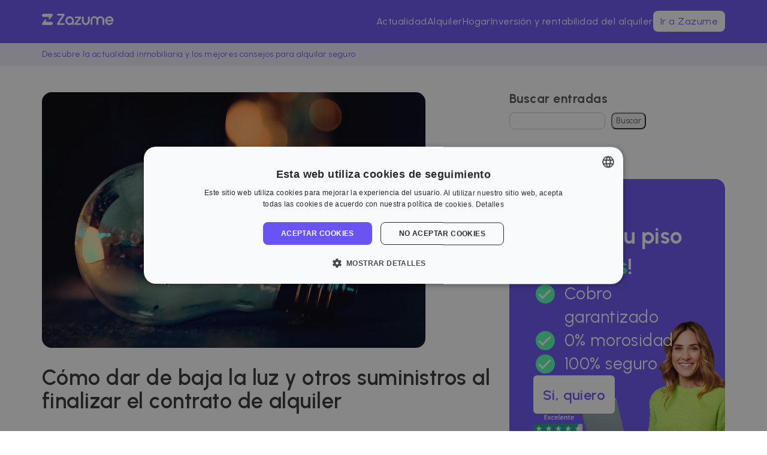

--- FILE ---
content_type: text/html; charset=UTF-8
request_url: https://www.zazume.com/es/blog/alquiler/como-dar-de-baja-la-luz-y-otros-suministros-al-finalizar-el-contrato-de-alquiler
body_size: 23597
content:
<!DOCTYPE html>
<html lang="es">
<head>
	<title>Cómo dar de baja la luz al finalizar el contrato de alquiler</title>
  <meta charset="UTF-8" />           
  <meta name="viewport" content="width=device-width, initial-scale=1"> 
  <link rel="stylesheet" href="https://blog1.zazume.com/wp-content/themes/zazumeV2/style.css">  
  <link rel="profile" href="http://gmpg.org/xfn/11" />        
  <link rel="pingback" href="https://blog1.zazume.com/xmlrpc.php" />
  <link rel="preconnect" href="https://fonts.googleapis.com">
<link rel="preconnect" href="https://fonts.gstatic.com" crossorigin>
<link href="https://fonts.googleapis.com/css2?family=Urbanist:ital,wght@0,100..900;1,100..900&display=swap" rel="stylesheet">
  <meta name='robots' content='index, follow, max-image-preview:large, max-snippet:-1, max-video-preview:-1' />

	<!-- This site is optimized with the Yoast SEO plugin v22.1 - https://yoast.com/wordpress/plugins/seo/ -->
	<meta name="description" content="Analizamos cómo dar de baja la luz y otros suministros de una vivienda, una vez finaliza el contrato de alquiler." />
	<link rel="canonical" href="https://www.zazume.com/es/blog/alquiler/como-dar-de-baja-la-luz-y-otros-suministros-al-finalizar-el-contrato-de-alquiler" />
	<meta property="og:locale" content="es_ES" />
	<meta property="og:type" content="article" />
	<meta property="og:title" content="Cómo dar de baja la luz al finalizar el contrato de alquiler" />
	<meta property="og:description" content="Analizamos cómo dar de baja la luz y otros suministros de una vivienda, una vez finaliza el contrato de alquiler." />
	<meta property="og:url" content="https://www.zazume.com/es/blog/alquiler/como-dar-de-baja-la-luz-y-otros-suministros-al-finalizar-el-contrato-de-alquiler" />
	<meta property="og:site_name" content="El blog para alquilar bien" />
	<meta property="article:published_time" content="2022-11-14T08:50:54+00:00" />
	<meta property="article:modified_time" content="2025-11-21T16:46:56+00:00" />
	<meta property="og:image" content="https://s3.eu-west-1.amazonaws.com/blog.zazume.com/wp-content/uploads/2022/11/14094937/light-bulb-g3efca4b22_640.jpg" />
	<meta property="og:image:width" content="640" />
	<meta property="og:image:height" content="427" />
	<meta property="og:image:type" content="image/jpeg" />
	<meta name="author" content="Zazume" />
	<meta name="twitter:card" content="summary_large_image" />
	<meta name="twitter:label1" content="Escrito por" />
	<meta name="twitter:data1" content="Zazume" />
	<meta name="twitter:label2" content="Tiempo de lectura" />
	<meta name="twitter:data2" content="5 minutos" />
	<script type="application/ld+json" class="yoast-schema-graph">{"@context":"https://schema.org","@graph":[{"@type":["WebPage","ItemPage"],"@id":"https://www.zazume.com/es/blog/alquiler/como-dar-de-baja-la-luz-y-otros-suministros-al-finalizar-el-contrato-de-alquiler","url":"https://www.zazume.com/es/blog/alquiler/como-dar-de-baja-la-luz-y-otros-suministros-al-finalizar-el-contrato-de-alquiler","name":"Cómo dar de baja la luz al finalizar el contrato de alquiler","isPartOf":{"@id":"https://www.zazume.com/es/blog/#website"},"primaryImageOfPage":{"@id":"https://www.zazume.com/es/blog/alquiler/como-dar-de-baja-la-luz-y-otros-suministros-al-finalizar-el-contrato-de-alquiler#primaryimage"},"image":{"@id":"https://www.zazume.com/es/blog/alquiler/como-dar-de-baja-la-luz-y-otros-suministros-al-finalizar-el-contrato-de-alquiler#primaryimage"},"thumbnailUrl":"https://s3.eu-west-1.amazonaws.com/blog.zazume.com/wp-content/uploads/2022/11/14094937/light-bulb-g3efca4b22_640.jpg","datePublished":"2022-11-14T08:50:54+00:00","dateModified":"2025-11-21T16:46:56+00:00","author":{"@id":"https://www.zazume.com/es/blog/#/schema/person/0e6d8f4679cb6e114e4681e621207d84"},"description":"Analizamos cómo dar de baja la luz y otros suministros de una vivienda, una vez finaliza el contrato de alquiler.","inLanguage":"es","potentialAction":[{"@type":"ReadAction","target":["https://www.zazume.com/es/blog/alquiler/como-dar-de-baja-la-luz-y-otros-suministros-al-finalizar-el-contrato-de-alquiler"]}]},{"@type":"ImageObject","inLanguage":"es","@id":"https://www.zazume.com/es/blog/alquiler/como-dar-de-baja-la-luz-y-otros-suministros-al-finalizar-el-contrato-de-alquiler#primaryimage","url":"https://s3.eu-west-1.amazonaws.com/blog.zazume.com/wp-content/uploads/2022/11/14094937/light-bulb-g3efca4b22_640.jpg","contentUrl":"https://s3.eu-west-1.amazonaws.com/blog.zazume.com/wp-content/uploads/2022/11/14094937/light-bulb-g3efca4b22_640.jpg","width":640,"height":427,"caption":"MLS inmobiliario y colaboración entre agencias para alquiler"},{"@type":"WebSite","@id":"https://www.zazume.com/es/blog/#website","url":"https://www.zazume.com/es/blog/","name":"El blog para alquilar bien","description":"Descubre la actualidad inmobiliaria y los mejores consejos para alquilar seguro","potentialAction":[{"@type":"SearchAction","target":{"@type":"EntryPoint","urlTemplate":"https://www.zazume.com/es/blog/?s={search_term_string}"},"query-input":"required name=search_term_string"}],"inLanguage":"es"},{"@type":"Person","@id":"https://www.zazume.com/es/blog/#/schema/person/0e6d8f4679cb6e114e4681e621207d84","name":"Zazume","image":{"@type":"ImageObject","inLanguage":"es","@id":"https://www.zazume.com/es/blog/#/schema/person/image/","url":"https://secure.gravatar.com/avatar/d726a5dda201cea107b73f3dc6dcb727a6e2568fa33f48555a64b1e409e2704b?s=96&d=mm&r=g","contentUrl":"https://secure.gravatar.com/avatar/d726a5dda201cea107b73f3dc6dcb727a6e2568fa33f48555a64b1e409e2704b?s=96&d=mm&r=g","caption":"Zazume"}}]}</script>
	<!-- / Yoast SEO plugin. -->


<link rel="alternate" type="application/rss+xml" title="El blog para alquilar bien &raquo; Feed" href="https://www.zazume.com/es/blog/feed" />
<link rel="alternate" type="application/rss+xml" title="El blog para alquilar bien &raquo; Feed de los comentarios" href="https://www.zazume.com/es/blog/comments/feed" />
<link rel="alternate" title="oEmbed (JSON)" type="application/json+oembed" href="https://blog1.zazume.com/wp-json/oembed/1.0/embed?url=https%3A%2F%2Fwww.zazume.com%2Fes%2Fblog%2Falquiler%2Fcomo-dar-de-baja-la-luz-y-otros-suministros-al-finalizar-el-contrato-de-alquiler" />
<link rel="alternate" title="oEmbed (XML)" type="text/xml+oembed" href="https://blog1.zazume.com/wp-json/oembed/1.0/embed?url=https%3A%2F%2Fwww.zazume.com%2Fes%2Fblog%2Falquiler%2Fcomo-dar-de-baja-la-luz-y-otros-suministros-al-finalizar-el-contrato-de-alquiler&#038;format=xml" />
<link rel='stylesheet' id='all-css-c8e17a5a73aaa8453dfacb087b931d72' href='https://blog1.zazume.com/_static/??-eJyVj9EKwjAMRX/ILuic80X8C9+7mmm1aUuTIu7r7TYFQUR8uzeccyFwi8oEL+gFossn6xnGro2oPiRSLVhvXD5iuTMDy90hVyUu4E2VM1IhBj1kwsMKNDPKbHQhCEvSsSLrf4rT/j/zJrME+jBev5C2zvqJnKPqU0G+8heUqM11Ep55ZPe0W7abumnWTb19AE8WcsY=' type='text/css' media='all' />
<style id='custom-style-inline-css'>
header, .widget_tag_cloud a:hover, .sticky-img, #bot-bar, #primary-menu li ul li {background-color: ;} a:hover, #primary-menu li:hover a {color: ;}
/*# sourceURL=custom-style-inline-css */
</style>
<style id='wp-img-auto-sizes-contain-inline-css'>
img:is([sizes=auto i],[sizes^="auto," i]){contain-intrinsic-size:3000px 1500px}
/*# sourceURL=wp-img-auto-sizes-contain-inline-css */
</style>
<style id='wp-emoji-styles-inline-css'>

	img.wp-smiley, img.emoji {
		display: inline !important;
		border: none !important;
		box-shadow: none !important;
		height: 1em !important;
		width: 1em !important;
		margin: 0 0.07em !important;
		vertical-align: -0.1em !important;
		background: none !important;
		padding: 0 !important;
	}
/*# sourceURL=wp-emoji-styles-inline-css */
</style>
<style id='wp-block-library-inline-css'>
:root{--wp-block-synced-color:#7a00df;--wp-block-synced-color--rgb:122,0,223;--wp-bound-block-color:var(--wp-block-synced-color);--wp-editor-canvas-background:#ddd;--wp-admin-theme-color:#007cba;--wp-admin-theme-color--rgb:0,124,186;--wp-admin-theme-color-darker-10:#006ba1;--wp-admin-theme-color-darker-10--rgb:0,107,160.5;--wp-admin-theme-color-darker-20:#005a87;--wp-admin-theme-color-darker-20--rgb:0,90,135;--wp-admin-border-width-focus:2px}@media (min-resolution:192dpi){:root{--wp-admin-border-width-focus:1.5px}}.wp-element-button{cursor:pointer}:root .has-very-light-gray-background-color{background-color:#eee}:root .has-very-dark-gray-background-color{background-color:#313131}:root .has-very-light-gray-color{color:#eee}:root .has-very-dark-gray-color{color:#313131}:root .has-vivid-green-cyan-to-vivid-cyan-blue-gradient-background{background:linear-gradient(135deg,#00d084,#0693e3)}:root .has-purple-crush-gradient-background{background:linear-gradient(135deg,#34e2e4,#4721fb 50%,#ab1dfe)}:root .has-hazy-dawn-gradient-background{background:linear-gradient(135deg,#faaca8,#dad0ec)}:root .has-subdued-olive-gradient-background{background:linear-gradient(135deg,#fafae1,#67a671)}:root .has-atomic-cream-gradient-background{background:linear-gradient(135deg,#fdd79a,#004a59)}:root .has-nightshade-gradient-background{background:linear-gradient(135deg,#330968,#31cdcf)}:root .has-midnight-gradient-background{background:linear-gradient(135deg,#020381,#2874fc)}:root{--wp--preset--font-size--normal:16px;--wp--preset--font-size--huge:42px}.has-regular-font-size{font-size:1em}.has-larger-font-size{font-size:2.625em}.has-normal-font-size{font-size:var(--wp--preset--font-size--normal)}.has-huge-font-size{font-size:var(--wp--preset--font-size--huge)}.has-text-align-center{text-align:center}.has-text-align-left{text-align:left}.has-text-align-right{text-align:right}.has-fit-text{white-space:nowrap!important}#end-resizable-editor-section{display:none}.aligncenter{clear:both}.items-justified-left{justify-content:flex-start}.items-justified-center{justify-content:center}.items-justified-right{justify-content:flex-end}.items-justified-space-between{justify-content:space-between}.screen-reader-text{border:0;clip-path:inset(50%);height:1px;margin:-1px;overflow:hidden;padding:0;position:absolute;width:1px;word-wrap:normal!important}.screen-reader-text:focus{background-color:#ddd;clip-path:none;color:#444;display:block;font-size:1em;height:auto;left:5px;line-height:normal;padding:15px 23px 14px;text-decoration:none;top:5px;width:auto;z-index:100000}html :where(.has-border-color){border-style:solid}html :where([style*=border-top-color]){border-top-style:solid}html :where([style*=border-right-color]){border-right-style:solid}html :where([style*=border-bottom-color]){border-bottom-style:solid}html :where([style*=border-left-color]){border-left-style:solid}html :where([style*=border-width]){border-style:solid}html :where([style*=border-top-width]){border-top-style:solid}html :where([style*=border-right-width]){border-right-style:solid}html :where([style*=border-bottom-width]){border-bottom-style:solid}html :where([style*=border-left-width]){border-left-style:solid}html :where(img[class*=wp-image-]){height:auto;max-width:100%}:where(figure){margin:0 0 1em}html :where(.is-position-sticky){--wp-admin--admin-bar--position-offset:var(--wp-admin--admin-bar--height,0px)}@media screen and (max-width:600px){html :where(.is-position-sticky){--wp-admin--admin-bar--position-offset:0px}}
.has-text-align-justify{text-align:justify;}

/*# sourceURL=wp-block-library-inline-css */
</style><style id='wp-block-heading-inline-css'>
h1:where(.wp-block-heading).has-background,h2:where(.wp-block-heading).has-background,h3:where(.wp-block-heading).has-background,h4:where(.wp-block-heading).has-background,h5:where(.wp-block-heading).has-background,h6:where(.wp-block-heading).has-background{padding:1.25em 2.375em}h1.has-text-align-left[style*=writing-mode]:where([style*=vertical-lr]),h1.has-text-align-right[style*=writing-mode]:where([style*=vertical-rl]),h2.has-text-align-left[style*=writing-mode]:where([style*=vertical-lr]),h2.has-text-align-right[style*=writing-mode]:where([style*=vertical-rl]),h3.has-text-align-left[style*=writing-mode]:where([style*=vertical-lr]),h3.has-text-align-right[style*=writing-mode]:where([style*=vertical-rl]),h4.has-text-align-left[style*=writing-mode]:where([style*=vertical-lr]),h4.has-text-align-right[style*=writing-mode]:where([style*=vertical-rl]),h5.has-text-align-left[style*=writing-mode]:where([style*=vertical-lr]),h5.has-text-align-right[style*=writing-mode]:where([style*=vertical-rl]),h6.has-text-align-left[style*=writing-mode]:where([style*=vertical-lr]),h6.has-text-align-right[style*=writing-mode]:where([style*=vertical-rl]){rotate:180deg}
/*# sourceURL=https://blog1.zazume.com/wp-includes/blocks/heading/style.min.css */
</style>
<style id='wp-block-latest-posts-inline-css'>
.wp-block-latest-posts{box-sizing:border-box}.wp-block-latest-posts.alignleft{margin-right:2em}.wp-block-latest-posts.alignright{margin-left:2em}.wp-block-latest-posts.wp-block-latest-posts__list{list-style:none}.wp-block-latest-posts.wp-block-latest-posts__list li{clear:both;overflow-wrap:break-word}.wp-block-latest-posts.is-grid{display:flex;flex-wrap:wrap}.wp-block-latest-posts.is-grid li{margin:0 1.25em 1.25em 0;width:100%}@media (min-width:600px){.wp-block-latest-posts.columns-2 li{width:calc(50% - .625em)}.wp-block-latest-posts.columns-2 li:nth-child(2n){margin-right:0}.wp-block-latest-posts.columns-3 li{width:calc(33.33333% - .83333em)}.wp-block-latest-posts.columns-3 li:nth-child(3n){margin-right:0}.wp-block-latest-posts.columns-4 li{width:calc(25% - .9375em)}.wp-block-latest-posts.columns-4 li:nth-child(4n){margin-right:0}.wp-block-latest-posts.columns-5 li{width:calc(20% - 1em)}.wp-block-latest-posts.columns-5 li:nth-child(5n){margin-right:0}.wp-block-latest-posts.columns-6 li{width:calc(16.66667% - 1.04167em)}.wp-block-latest-posts.columns-6 li:nth-child(6n){margin-right:0}}:root :where(.wp-block-latest-posts.is-grid){padding:0}:root :where(.wp-block-latest-posts.wp-block-latest-posts__list){padding-left:0}.wp-block-latest-posts__post-author,.wp-block-latest-posts__post-date{display:block;font-size:.8125em}.wp-block-latest-posts__post-excerpt,.wp-block-latest-posts__post-full-content{margin-bottom:1em;margin-top:.5em}.wp-block-latest-posts__featured-image a{display:inline-block}.wp-block-latest-posts__featured-image img{height:auto;max-width:100%;width:auto}.wp-block-latest-posts__featured-image.alignleft{float:left;margin-right:1em}.wp-block-latest-posts__featured-image.alignright{float:right;margin-left:1em}.wp-block-latest-posts__featured-image.aligncenter{margin-bottom:1em;text-align:center}
/*# sourceURL=https://blog1.zazume.com/wp-includes/blocks/latest-posts/style.min.css */
</style>
<style id='wp-block-search-inline-css'>
.wp-block-search__button{margin-left:10px;word-break:normal}.wp-block-search__button.has-icon{line-height:0}.wp-block-search__button svg{height:1.25em;min-height:24px;min-width:24px;width:1.25em;fill:currentColor;vertical-align:text-bottom}:where(.wp-block-search__button){border:1px solid #ccc;padding:6px 10px}.wp-block-search__inside-wrapper{display:flex;flex:auto;flex-wrap:nowrap;max-width:100%}.wp-block-search__label{width:100%}.wp-block-search.wp-block-search__button-only .wp-block-search__button{box-sizing:border-box;display:flex;flex-shrink:0;justify-content:center;margin-left:0;max-width:100%}.wp-block-search.wp-block-search__button-only .wp-block-search__inside-wrapper{min-width:0!important;transition-property:width}.wp-block-search.wp-block-search__button-only .wp-block-search__input{flex-basis:100%;transition-duration:.3s}.wp-block-search.wp-block-search__button-only.wp-block-search__searchfield-hidden,.wp-block-search.wp-block-search__button-only.wp-block-search__searchfield-hidden .wp-block-search__inside-wrapper{overflow:hidden}.wp-block-search.wp-block-search__button-only.wp-block-search__searchfield-hidden .wp-block-search__input{border-left-width:0!important;border-right-width:0!important;flex-basis:0;flex-grow:0;margin:0;min-width:0!important;padding-left:0!important;padding-right:0!important;width:0!important}:where(.wp-block-search__input){appearance:none;border:1px solid #949494;flex-grow:1;font-family:inherit;font-size:inherit;font-style:inherit;font-weight:inherit;letter-spacing:inherit;line-height:inherit;margin-left:0;margin-right:0;min-width:3rem;padding:8px;text-decoration:unset!important;text-transform:inherit}:where(.wp-block-search__button-inside .wp-block-search__inside-wrapper){background-color:#fff;border:1px solid #949494;box-sizing:border-box;padding:4px}:where(.wp-block-search__button-inside .wp-block-search__inside-wrapper) .wp-block-search__input{border:none;border-radius:0;padding:0 4px}:where(.wp-block-search__button-inside .wp-block-search__inside-wrapper) .wp-block-search__input:focus{outline:none}:where(.wp-block-search__button-inside .wp-block-search__inside-wrapper) :where(.wp-block-search__button){padding:4px 8px}.wp-block-search.aligncenter .wp-block-search__inside-wrapper{margin:auto}.wp-block[data-align=right] .wp-block-search.wp-block-search__button-only .wp-block-search__inside-wrapper{float:right}
/*# sourceURL=https://blog1.zazume.com/wp-includes/blocks/search/style.min.css */
</style>
<style id='wp-block-group-inline-css'>
.wp-block-group{box-sizing:border-box}:where(.wp-block-group.wp-block-group-is-layout-constrained){position:relative}
/*# sourceURL=https://blog1.zazume.com/wp-includes/blocks/group/style.min.css */
</style>
<style id='global-styles-inline-css'>
:root{--wp--preset--aspect-ratio--square: 1;--wp--preset--aspect-ratio--4-3: 4/3;--wp--preset--aspect-ratio--3-4: 3/4;--wp--preset--aspect-ratio--3-2: 3/2;--wp--preset--aspect-ratio--2-3: 2/3;--wp--preset--aspect-ratio--16-9: 16/9;--wp--preset--aspect-ratio--9-16: 9/16;--wp--preset--color--black: #000000;--wp--preset--color--cyan-bluish-gray: #abb8c3;--wp--preset--color--white: #ffffff;--wp--preset--color--pale-pink: #f78da7;--wp--preset--color--vivid-red: #cf2e2e;--wp--preset--color--luminous-vivid-orange: #ff6900;--wp--preset--color--luminous-vivid-amber: #fcb900;--wp--preset--color--light-green-cyan: #7bdcb5;--wp--preset--color--vivid-green-cyan: #00d084;--wp--preset--color--pale-cyan-blue: #8ed1fc;--wp--preset--color--vivid-cyan-blue: #0693e3;--wp--preset--color--vivid-purple: #9b51e0;--wp--preset--gradient--vivid-cyan-blue-to-vivid-purple: linear-gradient(135deg,rgb(6,147,227) 0%,rgb(155,81,224) 100%);--wp--preset--gradient--light-green-cyan-to-vivid-green-cyan: linear-gradient(135deg,rgb(122,220,180) 0%,rgb(0,208,130) 100%);--wp--preset--gradient--luminous-vivid-amber-to-luminous-vivid-orange: linear-gradient(135deg,rgb(252,185,0) 0%,rgb(255,105,0) 100%);--wp--preset--gradient--luminous-vivid-orange-to-vivid-red: linear-gradient(135deg,rgb(255,105,0) 0%,rgb(207,46,46) 100%);--wp--preset--gradient--very-light-gray-to-cyan-bluish-gray: linear-gradient(135deg,rgb(238,238,238) 0%,rgb(169,184,195) 100%);--wp--preset--gradient--cool-to-warm-spectrum: linear-gradient(135deg,rgb(74,234,220) 0%,rgb(151,120,209) 20%,rgb(207,42,186) 40%,rgb(238,44,130) 60%,rgb(251,105,98) 80%,rgb(254,248,76) 100%);--wp--preset--gradient--blush-light-purple: linear-gradient(135deg,rgb(255,206,236) 0%,rgb(152,150,240) 100%);--wp--preset--gradient--blush-bordeaux: linear-gradient(135deg,rgb(254,205,165) 0%,rgb(254,45,45) 50%,rgb(107,0,62) 100%);--wp--preset--gradient--luminous-dusk: linear-gradient(135deg,rgb(255,203,112) 0%,rgb(199,81,192) 50%,rgb(65,88,208) 100%);--wp--preset--gradient--pale-ocean: linear-gradient(135deg,rgb(255,245,203) 0%,rgb(182,227,212) 50%,rgb(51,167,181) 100%);--wp--preset--gradient--electric-grass: linear-gradient(135deg,rgb(202,248,128) 0%,rgb(113,206,126) 100%);--wp--preset--gradient--midnight: linear-gradient(135deg,rgb(2,3,129) 0%,rgb(40,116,252) 100%);--wp--preset--font-size--small: 13px;--wp--preset--font-size--medium: 20px;--wp--preset--font-size--large: 36px;--wp--preset--font-size--x-large: 42px;--wp--preset--spacing--20: 0.44rem;--wp--preset--spacing--30: 0.67rem;--wp--preset--spacing--40: 1rem;--wp--preset--spacing--50: 1.5rem;--wp--preset--spacing--60: 2.25rem;--wp--preset--spacing--70: 3.38rem;--wp--preset--spacing--80: 5.06rem;--wp--preset--shadow--natural: 6px 6px 9px rgba(0, 0, 0, 0.2);--wp--preset--shadow--deep: 12px 12px 50px rgba(0, 0, 0, 0.4);--wp--preset--shadow--sharp: 6px 6px 0px rgba(0, 0, 0, 0.2);--wp--preset--shadow--outlined: 6px 6px 0px -3px rgb(255, 255, 255), 6px 6px rgb(0, 0, 0);--wp--preset--shadow--crisp: 6px 6px 0px rgb(0, 0, 0);}:where(.is-layout-flex){gap: 0.5em;}:where(.is-layout-grid){gap: 0.5em;}body .is-layout-flex{display: flex;}.is-layout-flex{flex-wrap: wrap;align-items: center;}.is-layout-flex > :is(*, div){margin: 0;}body .is-layout-grid{display: grid;}.is-layout-grid > :is(*, div){margin: 0;}:where(.wp-block-columns.is-layout-flex){gap: 2em;}:where(.wp-block-columns.is-layout-grid){gap: 2em;}:where(.wp-block-post-template.is-layout-flex){gap: 1.25em;}:where(.wp-block-post-template.is-layout-grid){gap: 1.25em;}.has-black-color{color: var(--wp--preset--color--black) !important;}.has-cyan-bluish-gray-color{color: var(--wp--preset--color--cyan-bluish-gray) !important;}.has-white-color{color: var(--wp--preset--color--white) !important;}.has-pale-pink-color{color: var(--wp--preset--color--pale-pink) !important;}.has-vivid-red-color{color: var(--wp--preset--color--vivid-red) !important;}.has-luminous-vivid-orange-color{color: var(--wp--preset--color--luminous-vivid-orange) !important;}.has-luminous-vivid-amber-color{color: var(--wp--preset--color--luminous-vivid-amber) !important;}.has-light-green-cyan-color{color: var(--wp--preset--color--light-green-cyan) !important;}.has-vivid-green-cyan-color{color: var(--wp--preset--color--vivid-green-cyan) !important;}.has-pale-cyan-blue-color{color: var(--wp--preset--color--pale-cyan-blue) !important;}.has-vivid-cyan-blue-color{color: var(--wp--preset--color--vivid-cyan-blue) !important;}.has-vivid-purple-color{color: var(--wp--preset--color--vivid-purple) !important;}.has-black-background-color{background-color: var(--wp--preset--color--black) !important;}.has-cyan-bluish-gray-background-color{background-color: var(--wp--preset--color--cyan-bluish-gray) !important;}.has-white-background-color{background-color: var(--wp--preset--color--white) !important;}.has-pale-pink-background-color{background-color: var(--wp--preset--color--pale-pink) !important;}.has-vivid-red-background-color{background-color: var(--wp--preset--color--vivid-red) !important;}.has-luminous-vivid-orange-background-color{background-color: var(--wp--preset--color--luminous-vivid-orange) !important;}.has-luminous-vivid-amber-background-color{background-color: var(--wp--preset--color--luminous-vivid-amber) !important;}.has-light-green-cyan-background-color{background-color: var(--wp--preset--color--light-green-cyan) !important;}.has-vivid-green-cyan-background-color{background-color: var(--wp--preset--color--vivid-green-cyan) !important;}.has-pale-cyan-blue-background-color{background-color: var(--wp--preset--color--pale-cyan-blue) !important;}.has-vivid-cyan-blue-background-color{background-color: var(--wp--preset--color--vivid-cyan-blue) !important;}.has-vivid-purple-background-color{background-color: var(--wp--preset--color--vivid-purple) !important;}.has-black-border-color{border-color: var(--wp--preset--color--black) !important;}.has-cyan-bluish-gray-border-color{border-color: var(--wp--preset--color--cyan-bluish-gray) !important;}.has-white-border-color{border-color: var(--wp--preset--color--white) !important;}.has-pale-pink-border-color{border-color: var(--wp--preset--color--pale-pink) !important;}.has-vivid-red-border-color{border-color: var(--wp--preset--color--vivid-red) !important;}.has-luminous-vivid-orange-border-color{border-color: var(--wp--preset--color--luminous-vivid-orange) !important;}.has-luminous-vivid-amber-border-color{border-color: var(--wp--preset--color--luminous-vivid-amber) !important;}.has-light-green-cyan-border-color{border-color: var(--wp--preset--color--light-green-cyan) !important;}.has-vivid-green-cyan-border-color{border-color: var(--wp--preset--color--vivid-green-cyan) !important;}.has-pale-cyan-blue-border-color{border-color: var(--wp--preset--color--pale-cyan-blue) !important;}.has-vivid-cyan-blue-border-color{border-color: var(--wp--preset--color--vivid-cyan-blue) !important;}.has-vivid-purple-border-color{border-color: var(--wp--preset--color--vivid-purple) !important;}.has-vivid-cyan-blue-to-vivid-purple-gradient-background{background: var(--wp--preset--gradient--vivid-cyan-blue-to-vivid-purple) !important;}.has-light-green-cyan-to-vivid-green-cyan-gradient-background{background: var(--wp--preset--gradient--light-green-cyan-to-vivid-green-cyan) !important;}.has-luminous-vivid-amber-to-luminous-vivid-orange-gradient-background{background: var(--wp--preset--gradient--luminous-vivid-amber-to-luminous-vivid-orange) !important;}.has-luminous-vivid-orange-to-vivid-red-gradient-background{background: var(--wp--preset--gradient--luminous-vivid-orange-to-vivid-red) !important;}.has-very-light-gray-to-cyan-bluish-gray-gradient-background{background: var(--wp--preset--gradient--very-light-gray-to-cyan-bluish-gray) !important;}.has-cool-to-warm-spectrum-gradient-background{background: var(--wp--preset--gradient--cool-to-warm-spectrum) !important;}.has-blush-light-purple-gradient-background{background: var(--wp--preset--gradient--blush-light-purple) !important;}.has-blush-bordeaux-gradient-background{background: var(--wp--preset--gradient--blush-bordeaux) !important;}.has-luminous-dusk-gradient-background{background: var(--wp--preset--gradient--luminous-dusk) !important;}.has-pale-ocean-gradient-background{background: var(--wp--preset--gradient--pale-ocean) !important;}.has-electric-grass-gradient-background{background: var(--wp--preset--gradient--electric-grass) !important;}.has-midnight-gradient-background{background: var(--wp--preset--gradient--midnight) !important;}.has-small-font-size{font-size: var(--wp--preset--font-size--small) !important;}.has-medium-font-size{font-size: var(--wp--preset--font-size--medium) !important;}.has-large-font-size{font-size: var(--wp--preset--font-size--large) !important;}.has-x-large-font-size{font-size: var(--wp--preset--font-size--x-large) !important;}
/*# sourceURL=global-styles-inline-css */
</style>

<style id='classic-theme-styles-inline-css'>
/*! This file is auto-generated */
.wp-block-button__link{color:#fff;background-color:#32373c;border-radius:9999px;box-shadow:none;text-decoration:none;padding:calc(.667em + 2px) calc(1.333em + 2px);font-size:1.125em}.wp-block-file__button{background:#32373c;color:#fff;text-decoration:none}
/*# sourceURL=/wp-includes/css/classic-themes.min.css */
</style>
<script type="text/javascript" src="https://blog1.zazume.com/wp-includes/js/jquery/jquery.min.js?ver=3.7.1" id="jquery-core-js"></script>
<script type="text/javascript" id="sib-front-js-js-extra">
/* <![CDATA[ */
var sibErrMsg = {"invalidMail":"Please fill out valid email address","requiredField":"Please fill out required fields","invalidDateFormat":"Please fill out valid date format","invalidSMSFormat":"Please fill out valid phone number"};
var ajax_sib_front_object = {"ajax_url":"https://blog1.zazume.com/wp-admin/admin-ajax.php","ajax_nonce":"4b33ebbba0","flag_url":"https://blog1.zazume.com/wp-content/plugins/mailin/img/flags/"};
//# sourceURL=sib-front-js-js-extra
/* ]]> */
</script>
<script type='text/javascript'  src='https://blog1.zazume.com/_static/??/wp-includes/js/jquery/jquery-migrate.min.js,/wp-content/plugins/mailin/js/mailin-front.js?m=1709555015'></script>
<link rel="https://api.w.org/" href="https://blog1.zazume.com/wp-json/" /><link rel="alternate" title="JSON" type="application/json" href="https://blog1.zazume.com/wp-json/wp/v2/posts/674" /><link rel="EditURI" type="application/rsd+xml" title="RSD" href="https://blog1.zazume.com/xmlrpc.php?rsd" />
<meta name="generator" content="WordPress 6.9" />
<link rel='shortlink' href='https://www.zazume.com/es/blog/?p=674' />
<!-- start Simple Custom CSS and JS -->
<style type="text/css">
/* Añade aquí tu código CSS.

Por ejemplo:
.ejemplo {
    color: red;
}

Para mejorar tu conocimiento sobre CSS, echa un vistazo a https://www.w3schools.com/css/css_syntax.asp

Fin del comentario */ 

@media (max-width: 768px) {
	#logo img {
		margin-bottom: 0px !important;
	}
}

article a {
	color: #6953F2;
}

article h2 {
    line-height: 1.2em;	
}

</style>
<!-- end Simple Custom CSS and JS -->
<!-- start Simple Custom CSS and JS -->
<style type="text/css">
@import url('https://fonts.googleapis.com/css?family=Urbanist&display=swap');

.zzm-popup-body {
    display: grid;
    grid-template-columns: 1fr 1fr;
    grid-template-rows: 1fr;
    flex-direction: row;
    border-radius: 16px;
	max-width: 424px;
	width: calc(100vw - 52px);
    height: 535px;
    background-color: #6953F2;
}

.zzm-popup-left {
    display: none;
    height: 535px;
}

.zzm-popup-right {
    background: #FFFFFF;
    box-shadow: 0 0 1px rgba(0, 0, 0, 0.05), 0 2px 8px rgba(0, 0, 0, 0.1);
    border-radius: 16px;
    display: flex;
    flex-direction: column;
    justify-content: center;
    align-items: center;
    padding: 0 40px;
	max-width: 424px;
	width: calc(100vw - 52px);
}

/* FONTS */

.zzm-bold--xl {
    font-family: 'Urbanist';
    font-style: normal;
    font-weight: 700;
    font-size: 20px;
    line-height: 140%;
    color: #28292C;
}

.zzm-bold2xl {
    font-family: 'Urbanist';
    font-style: normal;
    font-weight: 700;
    font-size: 24px;
    line-height: 140%;
    color: #28292C;
}

.zzm-bold3xl {
    font-family: 'Urbanist';
    font-style: normal;
    font-weight: 700;
    font-size: 28px;
    line-height: 140%;
    color: #28292C;
}

.zzm-regular2xl {
    font-family: 'Urbanist';
    font-style: normal;
    font-weight: 400;
    font-size: 24px;
    line-height: 140%;
    color: #28292C;
}

.zzm-regular--xl {
    font-family: 'Urbanist';
    font-style: normal;
    font-weight: 400;
    font-size: 20px;
    line-height: 140%;
    color: #28292C;
}

.zzm-regular {
    font-family: 'Urbanist';
    font-style: normal;
    font-weight: 400;
    font-size: 16px;
    line-height: 140%;
    color: #28292C;
}

.zzm-regular--s {
    font-family: 'Urbanist';
    font-style: normal;
    font-weight: 400;
    font-size: 14px;
    line-height: 140%;
    color: #28292C;
}

.zzm-regular--xs {
    font-family: 'Urbanist';
    font-style: normal;
    font-weight: 400;
    font-size: 12px;
    line-height: 140%;
    color: #28292C;
}

.zzm-regular--xxs {
    font-family: 'Urbanist';
    font-style: normal;
    font-weight: 400;
    font-size: 10px;
    line-height: 140%;
    color: #28292C;
}

.zzm-fonts--openSans {
	font-family: 'Urbanist';
}
.zzm-fonts--urbanist {
	font-family: 'Urbanist';
}

/* FONTS END */
/* COLORS */

.zzm-color--white {
	color: #FFFFFF;
}

.zzm-color--black {
	color: #000000;
}

.zzm-color--primary {
	color: #6953F2;
}

.zzm-color--primaryLight4 {
	color: #F8F6FE;
}

.zzm-color--secondary {
	color: #56FFAE;
}

.zzm-color--salmon {
	color: #FFA776;
}

.zzm-color--grey200 {
	color: #EBEEF4;
}

.zzm-color--grey300 {
	color: #CED3DE;
}

.zzm-color--grey400 {
	color: #989DA9;
}

.zzm-color--grey500 {
	color: #5E626A;
}

.zzm-color--grey600 {
	color: #28292C;
}

/* COLORS END */

.zzm-popup-checkbox-field > label.zzm-legal {
    font-size: 13px;
    margin-bottom: 0;
}

.zzm-popup-checkbox-field {
    display: flex;
    flex-direction: row;
    align-items: center;
    gap: 12px;
	width: 100%;
    height: 22px;
    margin: 0;
}

.zzm-popup-checkbox-field label {
    font-family: 'Urbanist';
    font-style: normal;
    font-weight: 400;
    font-size: 16px;
    line-height: 140%;
    color: #5E626A;
    margin: 0;
}

.zzm-popup-checkbox-field input {
    width: 20px;
    height: 20px;
    accent-color: #6953F2;
    cursor: pointer;
    margin: 0;
}

.zzm-popup-checkbox-field a {
    color: #6953F2;
    text-decoration: none;
}

.zzm-popup-checkbox-field a:hover {
    text-decoration: underline;
}

.zzm-popup-checkbox-field label {
    font-family: 'Urbanist';
    font-style: normal;
    font-weight: 400;
    font-size: 16px;
    line-height: 140%;
    color: #28292C;
}

.zzm-popup-form {
    display: flex;
    flex-direction: column;
    gap: 20px;
	width: 100%;
}

.zzm-popup-form button[type="submit"] {
    border: none;
    margin: 0;
    overflow: visible;
    -webkit-font-smoothing: inherit;
    -moz-osx-font-smoothing: inherit;
    -webkit-appearance: none;

    display: flex;
    flex-direction: column;
    justify-content: center;
    align-items: center;
    padding: 8px 16px;
	width: 100%;
    height: 48px;
    background: #6953F2;
    box-shadow: 0 1px 2px rgba(43, 55, 157, 0.2);
    border-radius: 8px;
    font-family: "Urbanist";
    font-style: normal;
    font-weight: 600;
    font-size: 16px;
    line-height: 140%;
    color: white;
}

.zzm-popup-input-field {
    margin: 0;
	width: 100%;
}

.zzm-popup-input-field input {
    box-sizing: border-box;
    display: flex;
    flex-direction: row;
    align-items: center;
    padding: 8px 12px 8px 8px;
    gap: 4px;

	width: 100%;
    height: 48px;
    background: #FFFFFF;
    border: 1px solid #CED3DE;
    border-radius: 8px;
    margin-bottom: 0 !important;
}

.zzm-popup-right-title {
    padding-bottom: 32px;
	width: 100%;
}

.zzm-sib-sms {
    box-sizing: border-box;
    display: flex;
    flex-direction: row;
    align-items: center;
    padding: 8px 12px 8px 8px !important;
    gap: 4px;

    width: 100% !important;
    height: 48px;
    background: #FFFFFF;
    border: 1px solid #CED3DE !important;
    border-radius: 8px !important;
    margin-bottom: 0 !important;
    text-indent: 45px;
}

.zzm-none {
    display: none;
}

.zzm-country-flag {
    border-radius: 7px 0 0 7px !important;
}

.zzm-popup-mobile {
    width: 375px;
    height: 495px;
    background: #FFFFFF;
    box-shadow: 0 0 1px rgba(0, 0, 0, 0.05), 0 2px 8px rgba(0, 0, 0, 0.1);
    border-radius: 16px;
    display: flex;
    flex-direction: column;
    justify-content: center;
    align-items: center;
    padding: 0 20px;
}

/* BANNERS */
.zzm-banner-logo {
    margin-bottom: 2px;
	width: 60px;
}

.zzm-banner-container * {
	box-sizing: border-box;
	font-family: 'Urbanist' !important;
	z-index: 2;
	pointer-events: none;
}

.zzm-banner-container {
	position: relative;
    width: 342px;
    /*height: 166px;*/
	margin: 0 auto;
    border-radius: 16px;
    background: #6953F2;
    padding: 24px;
	display: flex;
	justify-content: flex-start;
	align-items: center;
	overflow: hidden;
	z-index: 0;
}

.zzm-banner-container--left {
    width: 221px;
    min-height: 118px;
    display: flex;
    flex-direction: column;
	justify-content: center;
    gap: 8px;
    font-family: 'Urbanist';
    -webkit-font-smoothing: antialiased;
}

.zzm-banner-body--title {
	font-size: 16px;
}
.zzm-banner-body--content {
	width: 204px;
	font-size: 12px;
}

.zzm-banner-container--right {
    position: absolute;
    bottom: 0;
    right: -40px;
	width: 170px;
	height: 138px;
	border-radius: 0 0 20px 0;
	overflow: hidden;
	z-index: 1;
}

.zzm-banner-button {
    width: 119px;
    min-height: 28px;
    background: white;
    color: #6953f2;
    border: 1px solid #6953F2;
    box-shadow: 0px 1px 2px rgba(0, 0, 0, 0.08);
    border-radius: 6px;
    font-size: 10px;
    font-weight: 600;
    font-style: normal;
    line-height: 140%;
    display: flex;
    align-items: center;
    justify-content: center;
    cursor: pointer;
}

.zzm-banner-container--lite {
    width: 100%;
	max-width: 498px;
	margin: 0 auto;
    border-radius: 16px;
    background: #F8F6FE;
    padding: 20px 24px;
	display: flex;
	flex-direction: column;
	justify-content: center;
	align-items: center;
	gap: 4px;
	border-bottom: none;
}
.zzm-banner-simple {
	width: 100%;
	max-width: 326px;
	padding: 16px 24px;
	background: #6953F2;
	color: white !important;
	font-weight: 600;
	font-size: 16px;
	font-family: 'Urbanist';
	border-radius: 6px;
	margin: 0 auto;
	text-align: center;
}

.zzm-banner-simple {
	pointer-events: none;
}

.zzm-banner-container,
.zzm-banner-container--lite:hover,
.zzm-banner-simple {
	margin: 0 auto !important;
}

.zzm-banner-container--lite * {
	pointer-events: none;
}

.zzm-banner-container--lite > span {
	text-align: center;
	color: #6953F2;
	font-family: 'Urbanist';
}

.zzm-banner-button--primary {
    width: fit-content;
    padding: 8px 12px;
	margin-top: 8px;
    color: white;
    background: #6953f2;
    border-radius: 6px;
	font-family: 'Urbanist';
    font-size: 12px;
    font-weight: 700;
    font-style: normal;
    line-height: 140%;
}

/* ASIDE BANNERS */
.zzm-aside-container {
	box-sizing: border-box;
	container-type: inline-size;
	width: 100%;
	max-width: 35.5rem;
	background: #6953F2;
	padding: 32px 40px;
	display: flex;
	flex-direction: column;
	justify-content: space-between;
	gap: 16px;
	position: relative;
	z-index: 0;
	border-radius: 16px;
	overflow: hidden;
}

.zzm-aside-container * {
	box-sizing: border-box;
	z-index: 1;
	pointer-events: none !important;
}

.zzm-aside-logo {
	width: 150px;
}

.zzm-background-image {
	position: absolute;
	right: 0;
	bottom: 0;
	width: 70%;
	z-index: -1;
}

.zzm-aside-body {
	display: flex;
	flex-direction: column;
	gap: 16px;
}

.zzm-aside-title {
	font-size: 2.3rem;
}

.zzm-aside-body--bulletContainer {
	padding: 0 0 0 52px !important; /* Wordpress "widget" overwrites this */
	margin: 0;
	display: flex;
	flex-direction: column;
	gap: 12px;
}

.zzm-bullet--check {
	list-style-type: none;
	font-size: 28px;
	position: relative;
	margin: 0;
	margin-bottom: 0 !important; /* Wordpress "widget" overwrites this */
	padding-bottom: 0 !important; /* Wordpress "widget" overwrites this */
	border-bottom: none !important; /* Wordpress "widget" overwrites this */
}

.zzm-bullet--check::before {
	content: "";
	display: block;
	height: 32px;
	width: 32px;
	border-radius: 50%;
	background: #56FFAE;
	left: -48px;
	top: 4px;
	position: absolute;
}

.zzm-bullet--check::after {
	content: "";
	display: block;
	height: 20px;
	width: 10px;
	border: 3px solid white;
	border-width: 0 3px 3px 0;
	left: -38px;
	top: 8px;
	position: absolute;
	transform: rotate(45deg)
}

.zzm-aside-button {
	width: 36%;
	min-width: 136px;
	max-width: 204px;
	height: 64px;
	background: white;
	color: #6953F2;
	box-shadow: 0px 1px 2px rgba(0, 0, 0, 0.08);
	border-radius: 6px;
	font-family: 'Urbanist';
	font-size: 24px;
	font-weight: 600;
	font-style: normal;
	text-decoration: none;
	line-height: 140%;
	display: flex;
	align-items: center;
	justify-content: center;
	cursor: pointer;
}

.zzm-hidden-input {
	visibility: hidden !important;
	position: absolute !important;
}

@container (max-width: 472px) {
	.zzm-aside-logo {
		width: 100px;
	}
	.zzm-aside-title {
		font-size: 1.9rem;
	}
	.zzm-aside-body--bulletContainer {
		padding: 0 0 0 32px !important; /* Wordpress "widget" overwrites this */
		gap: 8px;
	}
  	.zzm-bullet--check {
		font-size: 18px;
	}
	.zzm-aside-button {
		height: 48px;
		font-size: 18px;
	}
	.zzm-bullet--check::before {
		height: 24px;
		width: 24px;
		left: -30px;
		top: 2px;
	}

	.zzm-bullet--check::after {
		height: 16px;
		width: 8px;
		left: -22px;
		top: 4px;
		border-width: 0 2px 2px 0;
	}
}

@container (max-width: 388px) {
	.zzm-aside-title {
		font-size: 1.6rem;
	}
	.zzm-aside-body--bulletContainer {
		padding: 0 0 0 28px !important; /* Wordpress "widget" overwrites this */
		gap: 8px;
	}
  	.zzm-bullet--check {
		font-size: 16px;
	}
	.zzm-aside-button {
		height: 48px;
		font-size: 18px;
	}
	.zzm-bullet--check::before {
		height: 20px;
		width: 20px;
		left: -30px;
		top: 2px;
	}
	.zzm-bullet--check::after {
		height: 14px;
		width: 6px;
		left: -23px;
		top: 4px;
	}
}

@container (max-width: 320px) {
	.zzm-aside-title {
		font-size: 1.2rem;
	}
	.zzm-aside-button {
		height: 36px;
		font-size: 16px;
	}
}
/* END ASIDE BANNERS*/

.boxzilla {
    background: none !important;
}

.boxzilla-close-icon {
    right: 36px !important;
    top: 32px !important;
}

footer {
	background: #6953F2;
}

@media (min-width: 576px) {
	.zzm-banner-container {
		width: 498px;
		/*height: 201px;*/
	}
	.zzm-banner-logo {
		width: 74px;
		margin-bottom: 8px;
	}
	.zzm-banner-container--left {
		width: 286px;
		min-height: 118px;
	}
	.zzm-banner-body--title {
		font-size: 22px;
	}
	.zzm-banner-body--content {
		width: 274px;
		font-size: 16px;
	}
	.zzm-banner-container--right {
		width: 213px;
    	height: 181px;
		right: 0;
	}
	.zzm-banner-button {
		width: 119px;
		min-height: 32px;
		font-size: 12px;
	}
}


@media (min-width: 992px) {
    .zzm-popup-body {
        width: 927px;
        max-width: 927px;
    }

    .zzm-popup-right {
        border-radius: 0 20px 20px 0;
        width: 448px;
		max-width: 448px;
        padding: 0 52px;
    }

    .zzm-popup-left {
        display: flex;
    }

    .boxzilla-close-icon {
        right: 20px !important;
        top: 32px !important;
    }
  }</style>
<!-- end Simple Custom CSS and JS -->

		<!-- GA Google Analytics @ https://m0n.co/ga -->
		<script async src="https://www.googletagmanager.com/gtag/js?id=G-EX900ZSVMT"></script>
		<script>
			window.dataLayer = window.dataLayer || [];
			function gtag(){dataLayer.push(arguments);}
			gtag('js', new Date());
			gtag('config', 'G-EX900ZSVMT');
		</script>

	<script type="application/ld+json">{"@context":"https://schema.org","@type":["Article","BlogPosting"],"@id":"https://www.zazume.com/es/blog/alquiler/como-dar-de-baja-la-luz-y-otros-suministros-al-finalizar-el-contrato-de-alquiler#article","headline":"Cómo dar de baja la luz y otros suministros al finalizar el contrato de alquiler","description":"Cambiar el titular de un suministro es un proceso obligatorio una vez finalizado el contrato, sin embargo, debemos tener muy clara la diferencia entre dar de baja la luz y otros suministros y cambiar su titularidad, a la hora de gestionar un alquiler. A continuación, vamos a analizar lo que establece la Ley actual respecto [&hellip;]","image":"https://s3.eu-west-1.amazonaws.com/blog.zazume.com/wp-content/uploads/2022/11/14094937/light-bulb-g3efca4b22_640.jpg","datePublished":"2022-11-14T09:50:54+01:00","dateModified":"2025-11-21T17:46:56+01:00","author":{"@type":"Person","name":"Zazume"},"publisher":{"@type":"Organization","name":"Zazume"},"mainEntityOfPage":{"@type":"WebPage","@id":"https://www.zazume.com/es/blog/alquiler/como-dar-de-baja-la-luz-y-otros-suministros-al-finalizar-el-contrato-de-alquiler"}}</script><style type='text/css'>img#wpstats{display:none}</style>
	<!--[if lt IE 9]><script src="https://blog1.zazume.com/wp-content/themes/zazumeV2/assets/js/html5shiv.js"></script><![endif]--><link rel="icon" href="https://s3.eu-west-1.amazonaws.com/blog.zazume.com/wp-content/uploads/2022/05/27141806/cropped-cropped-App-icon-Purple-round-1-1-1-32x32.png" sizes="32x32" />
<link rel="icon" href="https://s3.eu-west-1.amazonaws.com/blog.zazume.com/wp-content/uploads/2022/05/27141806/cropped-cropped-App-icon-Purple-round-1-1-1-192x192.png" sizes="192x192" />
<link rel="apple-touch-icon" href="https://s3.eu-west-1.amazonaws.com/blog.zazume.com/wp-content/uploads/2022/05/27141806/cropped-cropped-App-icon-Purple-round-1-1-1-180x180.png" />
<meta name="msapplication-TileImage" content="https://s3.eu-west-1.amazonaws.com/blog.zazume.com/wp-content/uploads/2022/05/27141806/cropped-cropped-App-icon-Purple-round-1-1-1-270x270.png" />

  <!-- Google Tag Manager -->
  <script>(function(w,d,s,l,i){w[l]=w[l]||[];w[l].push({'gtm.start':
  new Date().getTime(),event:'gtm.js'});var f=d.getElementsByTagName(s)[0],
  j=d.createElement(s),dl=l!='dataLayer'?'&l='+l:'';j.async=true;j.src=
  'https://www.googletagmanager.com/gtm.js?id='+i+dl;f.parentNode.insertBefore(j,f);
  })(window,document,'script','dataLayer','GTM-MDV4JFJ');</script>
  <!-- End Google Tag Manager -->
  </head>
  
  <body class="wp-singular post-template-default single single-post postid-674 single-format-standard wp-theme-zazumeV2">

  <!-- Google Tag Manager (noscript) -->
  <noscript><iframe src="https://www.googletagmanager.com/ns.html?id=GTM-MDV4JFJ"
  height="0" width="0" style="display:none;visibility:hidden"></iframe></noscript>
  <!-- End Google Tag Manager (noscript) -->
  
  <header role="banner">

    <div class="zazume-navbar">
      <div class="container w-mobile-100">
        <div class="zazume-navbar-row">
          <div>
                          <a href="https://www.zazume.com/es" class="zazume-logo" rel="home">
                <svg width="120px" viewBox="0 0 660 101" fill="none" xmlns="http://www.w3.org/2000/svg"><path d="M0 13.8871C0 6.20047 6.22328 -0.0240041 13.8844 6.95958e-05L90.9381 0.242199C98.2163 0.26507 102.38 8.55634 98.0329 14.4134C87.9281 28.0289 73.7839 46.8759 71.4044 48.9356C67.5886 52.2385 60.7676 49.7025 62.1074 44.8281L65.0028 34.294C65.8093 31.3597 63.6336 28.4526 60.6001 28.4114L13.6534 27.7729C6.08308 27.6699 0 21.4833 0 13.8871Z" fill="#ffffff"></path><path d="M100 86.113C100 93.7996 93.7767 100.024 86.1156 100L9.06186 99.7579C1.7837 99.735 -2.37965 91.4437 1.96715 85.5867C12.0719 71.9712 26.2161 53.1242 28.5956 51.0645C32.4114 47.7616 39.2324 50.2976 37.8926 55.172L34.9972 65.7061C34.1907 68.6404 36.3664 71.5475 39.3999 71.5887L86.3466 72.2272C93.9169 72.3302 100 78.5168 100 86.113Z" fill="#ffffff"></path><path d="M338.693 39.4668C338.964 39.1373 338.73 38.6401 338.306 38.6401H303.214C302.937 38.6401 302.712 38.4139 302.712 38.1349V25.5052C302.712 25.2262 302.937 25 303.214 25H357.821C358.098 25 358.323 25.2262 358.323 25.5052V37.5268C358.323 37.6424 358.284 37.7545 358.211 37.8444L321.182 83.8836C320.916 84.214 321.15 84.7065 321.573 84.7065H358.894C359.171 84.7065 359.396 84.9327 359.396 85.2117V97.5046C359.396 97.7836 359.171 98.0098 358.894 98.0098H301.936C301.658 98.0098 301.433 97.7833 301.434 97.5042L301.444 85.0507C301.444 84.9335 301.485 84.82 301.559 84.7297L338.693 39.4668Z" fill="#ffffff"></path><path d="M186.235 16.1187C186.468 15.7839 186.229 15.324 185.823 15.324H141.215C140.937 15.324 140.713 15.0979 140.713 14.8189V0.505188C140.713 0.226181 140.937 0 141.215 0H206.204C206.481 0 206.706 0.226058 206.706 0.504988L206.711 14.2237C206.711 14.3278 206.679 14.4294 206.62 14.5146L159.078 82.4482C158.843 82.7829 159.081 83.2441 159.489 83.2441H206.892C207.17 83.2441 207.395 83.4703 207.395 83.7493V97.5578C207.395 97.8368 207.17 98.063 206.892 98.063H139.936C139.659 98.063 139.434 97.8366 139.434 97.5574L139.445 83.566C139.445 83.4625 139.476 83.3616 139.535 83.2768L186.235 16.1187Z" fill="#ffffff"></path><path fill-rule="evenodd" clip-rule="evenodd" d="M637.085 75.9356C636.933 75.9356 636.788 76.0057 636.692 76.125C632.349 81.4975 625.729 85.2534 618.314 85.2534C607.551 85.2534 598.464 77.7114 595.582 67.8123C595.489 67.4944 595.73 67.1805 596.059 67.1805H656.296C656.543 67.1805 656.754 66.9992 656.79 66.7529C657.056 64.9066 657.194 63.0185 657.194 61.098C657.194 39.5048 639.786 22 618.314 22C596.841 22 579.434 39.5048 579.434 61.098C579.434 82.6912 596.841 100.196 618.314 100.196C634.298 100.196 648.03 90.4961 654.005 76.6303C654.147 76.3006 653.904 75.9356 653.547 75.9356H637.085ZM640.364 54.3512C640.7 54.3512 640.941 54.0263 640.837 53.7055C637.744 44.1698 628.829 37.2794 618.314 37.2794C607.799 37.2794 598.884 44.1698 595.791 53.7055C595.687 54.0263 595.928 54.3512 596.263 54.3512H640.364Z" fill="#ffffff"></path><path fill-rule="evenodd" clip-rule="evenodd" d="M293.459 61.2315C293.459 61.7356 293.45 62.2374 293.431 62.7368V98.0539C293.431 98.3329 293.206 98.559 292.929 98.559H278.119C277.841 98.559 277.617 98.3329 277.617 98.0539V90.7571C277.617 90.5794 277.364 90.5155 277.272 90.6669C273.496 96.8542 260.698 100.463 254.446 100.463C254.022 100.463 253.6 100.456 253.179 100.443C232.22 99.7701 215.434 82.4721 215.434 61.2315C215.434 39.991 232.22 22.693 253.179 22.0203C253.376 22.014 253.573 22.0091 253.771 22.0058C253.996 22.0019 254.221 22 254.446 22C268.196 22 280.284 29.1524 287.232 39.959C290.919 45.6933 293.158 52.4566 293.431 59.7262C293.45 60.2256 293.459 60.7275 293.459 61.2315ZM277.617 64.9351C275.85 76.2035 266.149 84.8206 254.446 84.8206C254.021 84.8206 253.599 84.8092 253.179 84.7867C240.813 84.1247 230.989 73.8318 230.989 61.2315C230.989 48.6313 240.813 38.3384 253.179 37.6764C253.599 37.6539 254.021 37.6425 254.446 37.6425C266.149 37.6425 275.85 46.2596 277.617 57.528C277.806 58.7346 277.904 59.9715 277.904 61.2315C277.904 62.4916 277.806 63.7285 277.617 64.9351Z" fill="#ffffff"></path><path d="M367.936 25C367.659 25 367.434 25.2262 367.434 25.5052V60.0235C367.434 67.7811 368.222 75.1436 372.168 82.0359C378.325 92.7913 389.871 100.032 403.098 100.032C416.325 100.032 427.871 92.7913 434.028 82.0359C437.974 75.1436 438.762 67.7811 438.762 60.0235V25.5052C438.762 25.2262 438.537 25 438.26 25H423.245C422.968 25 422.743 25.2262 422.743 25.5052V49.164C422.743 50.6966 422.75 51.9522 422.762 52.9964C422.879 63.1305 422.857 74.7243 414.888 80.9292C411.615 83.4777 407.665 84.7442 403.098 84.7285C398.531 84.7442 394.581 83.4777 391.308 80.9292C383.339 74.7243 383.317 63.1305 383.434 52.9964C383.446 51.9522 383.453 50.6966 383.453 49.164V25.5052C383.453 25.2262 383.228 25 382.951 25H367.936Z" fill="#ffffff"></path><path d="M481.498 22C492.501 22 502.321 27.0963 508.75 35.0697C508.955 35.325 509.345 35.325 509.551 35.0697C515.98 27.0963 525.799 22 536.802 22C549.807 22 561.158 29.1195 567.212 39.694C570.173 44.8662 571.867 50.8649 571.867 57.2615V97.6987C571.867 97.9777 571.642 98.2039 571.364 98.2039L556.619 98.2039C556.342 98.2039 556.117 97.9777 556.117 97.6987V72.0133C556.117 70.6284 556.122 69.4735 556.133 68.4987C556.238 58.3644 556.248 46.7153 548.191 40.6266C545.013 38.2249 541.198 37.0316 536.802 37.0467C532.406 37.0316 528.591 38.2249 525.413 40.6265C517.356 46.7153 517.366 58.3644 517.471 68.4986C517.481 69.4735 517.487 70.6284 517.487 72.0133L517.487 97.6987C517.487 97.9777 517.262 98.2039 516.985 98.2039L501.315 98.2039C501.038 98.2039 500.813 97.9777 500.813 97.6987L500.813 72.0133C500.813 70.6284 500.819 69.4735 500.829 68.4987C500.934 58.3644 500.944 46.7153 492.888 40.6266C489.71 38.2249 485.895 37.0316 481.498 37.0467C477.102 37.0316 473.287 38.2249 470.109 40.6265C462.053 46.7153 462.063 58.3644 462.168 68.4986C462.178 69.4735 462.184 70.6284 462.184 72.0133L462.184 97.6987C462.184 97.9777 461.959 98.2039 461.681 98.2039H446.936C446.659 98.2039 446.434 97.9777 446.434 97.6987L446.434 57.2615C446.434 50.8649 448.127 44.8662 451.088 39.694C457.142 29.1194 468.494 22 481.498 22Z" fill="#ffffff"></path></svg>
              </a>
                      </div>
          <div class="hidden-in-mobile">
            <ul id="menu-principal" class="menu"><li id="menu-item-165" class="menu-item menu-item-type-taxonomy menu-item-object-category menu-item-165"><a href="https://www.zazume.com/es/blog/category/actualidad-inmobiliaria">Actualidad</a></li>
<li id="menu-item-208" class="menu-item menu-item-type-taxonomy menu-item-object-category current-post-ancestor current-menu-parent current-post-parent menu-item-208"><a href="https://www.zazume.com/es/blog/category/alquiler">Alquiler</a></li>
<li id="menu-item-167" class="menu-item menu-item-type-taxonomy menu-item-object-category menu-item-167"><a href="https://www.zazume.com/es/blog/category/hogar">Hogar</a></li>
<li id="menu-item-11378" class="menu-item menu-item-type-taxonomy menu-item-object-category menu-item-11378"><a href="https://www.zazume.com/es/blog/category/inversion-rentabilidad-alquiler">Inversión y rentabilidad del alquiler</a></li>
<li id="menu-item-168" class="go-to-zzm-web menu-item menu-item-type-custom menu-item-object-custom menu-item-168"><a href="https://www.zazume.com/es">Ir a Zazume</a></li>
</ul>          </div>
          <div class="visible-in-mobile">
            <svg href="javascript:void(0);" onclick="handleMobileMenu()" xmlns="http://www.w3.org/2000/svg" xmlns:xlink="http://www.w3.org/1999/xlink" viewBox="0,0,256,256" width="28px" height="28px">
              <g fill="#ffffff" fill-rule="nonzero" stroke="none" stroke-width="1" stroke-linecap="butt" stroke-linejoin="miter" stroke-miterlimit="10" stroke-dasharray="" stroke-dashoffset="0" font-family="none" font-weight="none" font-size="none" text-anchor="none" style="mix-blend-mode: normal">
                <g transform="scale(5.12,5.12)">
                  <path d="M5,8c-0.72127,-0.0102 -1.39216,0.36875 -1.75578,0.99175c-0.36361,0.623 -0.36361,1.39351 0,2.01651c0.36361,0.623 1.0345,1.00195 1.75578,0.99175h40c0.72127,0.0102 1.39216,-0.36875 1.75578,-0.99175c0.36361,-0.623 0.36361,-1.39351 0,-2.01651c-0.36361,-0.623 -1.0345,-1.00195 -1.75578,-0.99175zM5,23c-0.72127,-0.0102 -1.39216,0.36875 -1.75578,0.99175c-0.36361,0.623 -0.36361,1.39351 0,2.01651c0.36361,0.623 1.0345,1.00195 1.75578,0.99175h40c0.72127,0.0102 1.39216,-0.36875 1.75578,-0.99175c0.36361,-0.623 0.36361,-1.39351 0,-2.01651c-0.36361,-0.623 -1.0345,-1.00195 -1.75578,-0.99175zM5,38c-0.72127,-0.0102 -1.39216,0.36875 -1.75578,0.99175c-0.36361,0.623 -0.36361,1.39351 0,2.01651c0.36361,0.623 1.0345,1.00195 1.75578,0.99175h40c0.72127,0.0102 1.39216,-0.36875 1.75578,-0.99175c0.36361,-0.623 0.36361,-1.39351 0,-2.01651c-0.36361,-0.623 -1.0345,-1.00195 -1.75578,-0.99175z"></path>
                </g>
              </g>
            </svg>
          </div>
        </div>
      </div>
    </div>

    <div id="mobileMenu">
      <div class="container">
        <ul id="menu-principal-1" class="menu"><li class="menu-item menu-item-type-taxonomy menu-item-object-category menu-item-165"><a href="https://www.zazume.com/es/blog/category/actualidad-inmobiliaria">Actualidad</a></li>
<li class="menu-item menu-item-type-taxonomy menu-item-object-category current-post-ancestor current-menu-parent current-post-parent menu-item-208"><a href="https://www.zazume.com/es/blog/category/alquiler">Alquiler</a></li>
<li class="menu-item menu-item-type-taxonomy menu-item-object-category menu-item-167"><a href="https://www.zazume.com/es/blog/category/hogar">Hogar</a></li>
<li class="menu-item menu-item-type-taxonomy menu-item-object-category menu-item-11378"><a href="https://www.zazume.com/es/blog/category/inversion-rentabilidad-alquiler">Inversión y rentabilidad del alquiler</a></li>
<li class="go-to-zzm-web menu-item menu-item-type-custom menu-item-object-custom menu-item-168"><a href="https://www.zazume.com/es">Ir a Zazume</a></li>
</ul>      
      </div>
    </div>

    <script>
      function handleMobileMenu() {
        var x = document.getElementById("mobileMenu");
        if (x.style.display === "block") {
          x.style.display = "none";
        } else {
          x.style.display = "block";
        }
      }
    </script>

    <div class="navbar-bar">
      <div class="container">
        Descubre la actualidad inmobiliaria y los mejores consejos para alquilar seguro      </div>
    </div>
  </header>

  <div id="content" class="container">
<div class="row" role="main">
    <div class="col-md-8">
				<article id="post-674" class="post-674 post type-post status-publish format-standard has-post-thumbnail hentry category-alquiler tag-contratos-alquiler tag-gestion-propietarios">
		<img width="640" height="427" src="https://s3.eu-west-1.amazonaws.com/blog.zazume.com/wp-content/uploads/2022/11/14094937/light-bulb-g3efca4b22_640.jpg" class="attachment-featured size-featured wp-post-image" alt="MLS inmobiliario y colaboración entre agencias para alquiler" decoding="async" fetchpriority="high" srcset="https://s3.eu-west-1.amazonaws.com/blog.zazume.com/wp-content/uploads/2022/11/14094937/light-bulb-g3efca4b22_640.jpg 640w, https://s3.eu-west-1.amazonaws.com/blog.zazume.com/wp-content/uploads/2022/11/14094937/light-bulb-g3efca4b22_640-300x200.jpg 300w" sizes="(max-width: 640px) 100vw, 640px" />		
	<h1 id="post-title">Cómo dar de baja la luz y otros suministros al finalizar el contrato de alquiler</h1><p><span style="font-weight: 400;">Cambiar el titular de un suministro es un proceso obligatorio una vez finalizado el contrato, sin embargo, debemos tener muy clara la diferencia entre </span><b>dar de baja la luz </b><span style="font-weight: 400;">y otros suministros y </span><a href="https://www.zazume.com/es/servicios-inmobiliarios"><span style="font-weight: 400;">cambiar su titularidad</span></a><span style="font-weight: 400;">, a la hora de gestionar un alquiler.</span><span id="more-674"></span></p>
<p><span style="font-weight: 400;">A continuación, vamos a analizar lo que establece la Ley actual respecto a los suministros en viviendas de alquiler, y el proceso que debemos llevar a cabo una vez expira el contrato. También veremos cómo una empresa experta en gestión de suministros como <a href="https://www.okify.io" target="_blank" rel="noopener">Okify</a> puede ayudarnos a que todas estas gestiones sean rápidas y<br />
fluidas.</span></p>
<h2><span style="font-weight: 400;">La Ley de Arrendamientos Urbanos y los suministros</span></h2>
<p><span style="font-weight: 400;">Respecto a los servicios que incluyen la luz, el gas o el teléfono, así como otros suministros indispensables o accesorios en una vivienda, la Ley de Arrendamientos Urbanos (LAU) establece que deben ser las personas que residen en la casa, los inquilinos, quienes en principio, deben hacerse cargo del pago de las facturas.</span></p>
<p><span style="font-weight: 400;">La Ley establece un marco general, sin embargo, al igual que sucede en otros aspectos relativos al alquiler, la legalidad vigente permite que exista un acuerdo entre ambas partes, para que los propietarios paguen parte de las facturas si existe un acuerdo. Por lo tanto, aunque la legalidad vigente establece una situación general, existe espacio para llegar a un acuerdo. En </span><a href="https://www.zazume.com/es/blog/hogar/la-gestion-de-suministros-de-una-casa-cuando-se-queda-vacia"><span style="font-weight: 400;">este post</span></a><span style="font-weight: 400;">, puedes saber más acerca del pago de facturas de este tipo en viviendas en alquiler.     </span></p>
<h2><span style="font-weight: 400;">Dar de baja un suministro después de alquilar una vivienda</span></h2>
<p><span style="font-weight: 400;">En la mayoría de los casos, un cambio de inquilino no requiere dar de baja la luz, el agua o el gas. Dar de baja significa solicitar el fin de la prestación de servicios, es decir, si das de baja los suministros, la vivienda no va a recibir servicios básicos como los que hemos citado anteriormente.</span></p>
<p><span style="font-weight: 400;">Incluso si la vivienda va a estar vacía un tiempo, es recomendable optar por un cambio de titularidad, debido a que toda baja de servicios va a conllevar un proceso de alta si se vuelve a ocupar, y este tipo de trámites suelen conllevar costes. </span></p>
<p><span style="font-weight: 400;">Por tanto, cuando finaliza un contrato en vigor, lo recomendable es variar la titularidad para traspasar las facturas a los nuevos inquilinos o a los propietarios, evitando de esta manera el corte de suministro y los pagos derivados del alta posterior. </span></p>
<p><span style="font-weight: 400;">En cualquier caso, existen casos particulares en los que sí se opta por dar de baja la luz u otros suministros. En estas situaciones, lo que debemos hacer es ponernos en contacto con la compañía proveedora. La propia empresa nos va a informar acerca de las consecuencias de abandonar el suministro, si estamos de acuerdo, procederá a retirar el servicio en un período no superior a un mes. </span></p>
<p><span style="font-weight: 400;">En casos en los que la vivienda va a estar inhabitada durante varios años, o si el edificio va a ser derruido, sí es recomendable dar de baja los suministros para ahorrar costes, sin embargo, si un contrato de alquiler ha finalizado y tenemos planes de realquilar la vivienda, o bien queremos mantener los servicios básicos aunque no exista un contrato de alquiler, lo aconsejable será hacer un cambio de titularidad.  </span></p>
<h2><span style="font-weight: 400;">Dar de baja un suministro cuando la vivienda está ocupada</span></h2>
<p><span style="font-weight: 400;">En ningún caso podremos dar de baja un suministro cuando existe un contrato en vigor, incluso si el contrato está a nombre del propietario.</span></p>
<p><span style="font-weight: 400;">La Ley de Arrendamiento Urbano protege a las personas inquilinas en lo que se refiere a los suministros. Una persona que dispone de la titularidad de una vivienda que a su vez está alquilada no puede, bajo ninguna circunstancia, dar de baja un suministro. Si uno de los contratos figurase a nombre del propietario, tampoco este podría solicitar la baja del suministro, mientras exista un contrato de alquiler en vigor. En caso de hacerlo, el suministro deberá restablecerse y es muy posible que se establezca por vía legal una compensación económica, por los daños causados a los inquilinos.</span></p>
<h2><span style="font-weight: 400;">Gestión del alquiler y los suministros con Zazume</span></h2>
<p><span style="font-weight: 400;">En </span><a href="https://www.zazume.com/es"><span style="font-weight: 400;">Zazume</span></a><span style="font-weight: 400;"> te ofrecemos los servicios que necesitas para gestionar eficazmente tu alquiler. C</span>olaboramos con <a href="https://www.okify.io" target="_blank" rel="noopener">Okify</a> para dejar la gestión de los suministros en manos<br />
de una empresa experta.</p>
<p><a href="https://www.okify.io" target="_blank" rel="noopener">Okify</a> es una plataforma que permite a los profesionales inmobiliarios y a sus clientes<br />
realizar cualquier tipo de gestión relacionada con los suministros de electricidad, gas,<br />
agua, internet, seguros y alarmas. El caso de uso más típico se da en el momento en<br />
que un inquilino o un propietario se mudan a su nuevo hogar y necesitan poner los<br />
suministros a su nombre, es entonces cuando la inmobiliaria utiliza Okify para que<br />
encuentre la tarifa más económica y gestione la contratación de los suministros para<br />
su cliente.</p>
<p>¿Lo mejor de <a href="https://www.okify.io" target="_blank" rel="noopener">Okify</a>? Que es gratuito tanto para la inmobiliaria como para sus clientes,<br />
ya sean inquilinos o propietarios. Además, todos los trámites pueden realizarse de<br />
forma digital, rápida y eficaz y cuentan con un equipo de expertos siempre a tu<br />
disposición. Altas, bajas, cambios de nombre, cambios de potencia o gestión de<br />
incidencias son solo algunos de los trámites que puede realizar.</p>
<p><span style="font-weight: 400;">Además de los servicios relacionados con las instalaciones, en Zazume te garantizamos el cobro del alquiler el día 10 de cada mes en caso de impago, además de muchos otros servicios con los que no solo podrás optimizar los resultados de tu alquiler, además dispondrás del mejor apoyo en casos puntuales en los que necesites asesoramiento o gestiones inmediatas.                 </span></p>
<h2><span style="font-weight: 400;"> </span></h2>
<div class="related-posts-after-content">
  <h2>Art&iacute;culos relacionados</h2>              <div class="related-thumb">
                  <a rel="external" href="https://www.zazume.com/es/blog/inversion-rentabilidad-alquiler/que-hacer-con-un-piso-heredado-vender-alquilar-o-gestionarlo-sin-problemas">Qué hacer con un piso heredado: vender, alquilar o gestionarlo sin problemas</a>
              </div>
                            <div class="related-thumb">
                  <a rel="external" href="https://www.zazume.com/es/blog/alquiler/alquilar-tu-piso-viviendo-fuera-guia-definitiva-para-propietarios-que-gestionan-su-vivienda-a-distancia">Alquilar tu piso viviendo fuera: guía definitiva para propietarios que gestionan su vivienda a distancia</a>
              </div>
                            <div class="related-thumb">
                  <a rel="external" href="https://www.zazume.com/es/blog/alquiler/recibo-de-alquiler-que-es-para-que-sirve-y-como-hacerlo-paso-a-paso">Recibo de alquiler: qué es, para qué sirve y cómo hacerlo paso a paso</a>
              </div>
                            <div class="related-thumb">
                  <a rel="external" href="https://www.zazume.com/es/blog/alquiler/subrogacion-del-contrato-de-alquiler-que-es-y-cuando-se-aplica">Subrogación del contrato de alquiler: qué es y cuándo se aplica</a>
              </div>
              </div>	
		<div class="post-meta clearfix ">
		<p class="author-date">
			<span class="glyphicon glyphicon-user"></span> Zazume 
			<span class="glyphicon glyphicon-calendar"></span> 14 de noviembre de 2022		
		</p>
		<p class="post-tags"><span class="glyphicon glyphicon-tags"></span><a href="https://www.zazume.com/es/blog/tag/contratos-alquiler">Contratos alquiler</a> <span class="slash"> / </span><a href="https://www.zazume.com/es/blog/tag/gestion-propietarios">Gestión propietarios</a> <span class="slash"> / </span></p>	
							
			
	</div>	
		
		<div id="post-nav" class="clearfix">				
						
				<div id="post-nav-prev">
					<span class="glyphicon glyphicon-chevron-left"></span> 
					<a class="post-nav-older" href="https://www.zazume.com/es/blog/actualidad-inmobiliaria/plusvalia-en-valencia-por-vender-una-vivienda">
						Cuál es la plusvalía en Valencia por vender una vivienda					</a>
				</div>
						
							<div id="post-nav-next">
					<a href="https://www.zazume.com/es/blog/actualidad-inmobiliaria/plan-alquila-madrid-todo-lo-que-tienes-que-saber">										
						Plan alquila Madrid, todo lo que tienes que saber				
					</a>
					<span class="glyphicon glyphicon-chevron-right"></span>
				</div>
					</div>	
		
</article>
<hr class="post-divider">    </div>
	<div id="primary-sidebar" class="col-md-4">
	<aside id="block-10" class="widget widget_block widget_search"><hr><form role="search" method="get" action="https://www.zazume.com/es/blog/" class="wp-block-search__button-outside wp-block-search__text-button wp-block-search"    ><label class="wp-block-search__label" for="wp-block-search__input-1" >Buscar entradas</label><div class="wp-block-search__inside-wrapper" ><input class="wp-block-search__input" id="wp-block-search__input-1" placeholder="" value="" type="search" name="s" required /><button aria-label="Buscar" class="wp-block-search__button wp-element-button" type="submit" >Buscar</button></div></form></aside><aside id="block-9" class="widget widget_block"><hr><a href="#boxzilla-936" class="zzm-aside-container" id="zzm-banner-aside">
        <img decoding="async" class="zzm-background-image" src="https://s3.eu-west-1.amazonaws.com/assets.zazume.com/web/blog/zzm_blog_user_1.png" />
        <img decoding="async" class="zzm-aside-logo" src="https://s3.eu-west-1.amazonaws.com/assets.zazume.com/web/blog/zazume_white.png" />
        <div class="zzm-aside-body">
            <span class="zzm-bold3xl zzm-color--white zzm-aside-title">¡Alquila tu piso en <span class="zzm-color--secondary">11 días</span>!</span>
            <ul class="zzm-aside-body--bulletContainer">
                <li class="zzm-regular zzm-color--white zzm-bullet--check">Cobro garantizado</li>
                <li class="zzm-regular zzm-color--white zzm-bullet--check">0% morosidad</li>
                <li class="zzm-regular zzm-color--white zzm-bullet--check">100% seguro</li>
            </ul>
            <div class="zzm-semibold zzm-aside-button">
                Si, quiero
            </div>
        </div>
        <img decoding="async" src="https://s3.eu-west-1.amazonaws.com/assets.zazume.com/web/blog/zzm_blog_trustpilot.png" width="30%" />
    </a></aside><aside id="block-11" class="widget widget_block"><hr><p><div class="category-related-posts-sidebar">
    <h2>M&aacute;s le&iacute;dos</h2><ul><ul><li><a href="https://www.zazume.com/es/blog/alquiler/como-puedo-calcular-el-ipc-del-alquiler-de-mi-vivienda">¿Cómo puedo calcular el IPC del alquiler de mi vivienda?</a></li><li><a href="https://www.zazume.com/es/blog/actualidad-inmobiliaria/la-clausula-que-prohibe-mascotas-en-contratos-de-arrendamiento">La cláusula que prohíbe mascotas en contratos de arrendamiento</a></li><li><a href="https://www.zazume.com/es/blog/alquiler/empadronamiento-con-un-contrato-de-alquiler">El empadronamiento con un contrato de alquiler</a></li><li><a href="https://www.zazume.com/es/blog/actualidad-inmobiliaria/quien-paga-el-contrato-de-alquiler">Quién paga el contrato de alquiler cuando se formaliza</a></li><li><a href="https://www.zazume.com/es/blog/alquiler/cuanto-tardan-en-devolver-la-fianza-de-un-piso-de-alquiler">Cuánto tardan en devolver la fianza de un piso de alquiler</a></li></ul></div></p>
</aside><aside id="block-3" class="widget widget_block"><hr>
<div class="wp-block-group"><div class="wp-block-group__inner-container is-layout-flow wp-block-group-is-layout-flow">
<h2 class="wp-block-heading">Últimos artículos</h2>


<ul class="wp-block-latest-posts__list wp-block-latest-posts"><li><a class="wp-block-latest-posts__post-title" href="https://www.zazume.com/es/blog/actualidad-inmobiliaria/posibles-incentivos-fiscales-y-nuevas-normas-del-alquiler-que-puede-cambiar-en-2026-y-como-afecta-a-propietarios-e-inquilinos">Posibles incentivos fiscales y nuevas normas del alquiler: ¿Qué puede cambiar en 2026 y cómo afecta a propietarios e inquilinos?</a></li>
<li><a class="wp-block-latest-posts__post-title" href="https://www.zazume.com/es/blog/inversion-rentabilidad-alquiler/que-hacer-con-un-piso-heredado-vender-alquilar-o-gestionarlo-sin-problemas">Qué hacer con un piso heredado: vender, alquilar o gestionarlo sin problemas</a></li>
<li><a class="wp-block-latest-posts__post-title" href="https://www.zazume.com/es/blog/actualidad-inmobiliaria/informe-mensual-del-alquiler-residencial-diciembre-2025">Informe mensual del alquiler residencial – Diciembre 2025</a></li>
<li><a class="wp-block-latest-posts__post-title" href="https://www.zazume.com/es/blog/actualidad-inmobiliaria/que-precios-suben-en-2026-vivienda-alquiler-energia-y-el-coste-de-vida-en-espana">Qué precios suben en 2026: vivienda, alquiler, energía y el coste de vida en España</a></li>
<li><a class="wp-block-latest-posts__post-title" href="https://www.zazume.com/es/blog/actualidad-inmobiliaria/casa-47-como-acceder-al-nuevo-alquiler-asequible-en-espana-en-2026">Casa 47: ¿Cómo acceder al nuevo alquiler asequible en España en 2026?</a></li>
</ul></div></div>
</aside><aside id="block-7" class="widget widget_block"><hr>
<div class="wp-block-contact-form-7-contact-form-selector formularioLateral"><div role="form" class="wpcf7" id="wpcf7-f669-o1" lang="es-ES" dir="ltr">
<div class="screen-reader-response"><p role="status" aria-live="polite" aria-atomic="true"></p> <ul></ul></div>
<form action="/alquiler/como-dar-de-baja-la-luz-y-otros-suministros-al-finalizar-el-contrato-de-alquiler#wpcf7-f669-o1" method="post" class="wpcf7-form init" novalidate="novalidate" data-status="init">
<div style="display: none;">
<input type="hidden" name="_wpcf7" value="669" />
<input type="hidden" name="_wpcf7_version" value="5.6.4" />
<input type="hidden" name="_wpcf7_locale" value="es_ES" />
<input type="hidden" name="_wpcf7_unit_tag" value="wpcf7-f669-o1" />
<input type="hidden" name="_wpcf7_container_post" value="0" />
<input type="hidden" name="_wpcf7_posted_data_hash" value="" />
</div>
<p><span color="#28292C" class="css-17obp2 ed444pu0">¿Eres Propietario? Resolvemos las dudas sobre tu alquiler</span></p>
<p><label><span class="wpcf7-form-control-wrap" data-name="your-name"><input type="text" name="your-name" value="" size="40" class="wpcf7-form-control wpcf7-text wpcf7-validates-as-required" aria-required="true" aria-invalid="false" placeholder="Nombre" /></span> </label><br />
<label><span class="wpcf7-form-control-wrap" data-name="your-email"><input type="text" name="your-email" value="" size="40" class="wpcf7-form-control wpcf7-text wpcf7-validates-as-required" aria-required="true" aria-invalid="false" placeholder="Email" /></span> </label><br />
<label><span class="wpcf7-form-control-wrap" data-name="your-phone"><input type="text" name="your-phone" value="" size="40" class="wpcf7-form-control wpcf7-text wpcf7-validates-as-required" aria-required="true" aria-invalid="false" placeholder="Teléfono" /></span> </label><br />
<span class="wpcf7-form-control-wrap" data-name="your-message"><textarea name="your-message" cols="40" rows="10" class="wpcf7-form-control wpcf7-textarea" aria-invalid="false" placeholder="Tu mensaje (opcional)"></textarea></span><br />
<span class="wpcf7-form-control-wrap" data-name="aceptoTerminos"><span class="wpcf7-form-control wpcf7-acceptance"><span class="wpcf7-list-item"><input type="checkbox" name="aceptoTerminos" value="1" aria-invalid="false" /></span></span></span> He leído y acepto la <a href="https://www.zazume.com/es/politica-de-privacidad" target="_blank" style="text-decoration:underline;">política de privacidad</a></p>
<p><input type="submit" value="Contactarme" class="wpcf7-form-control has-spinner wpcf7-submit" /></p>
<p style="display: none !important;" class="akismet-fields-container" data-prefix="_wpcf7_ak_"><label>&#916;<textarea name="_wpcf7_ak_hp_textarea" cols="45" rows="8" maxlength="100"></textarea></label><input type="hidden" id="ak_js_1" name="_wpcf7_ak_js" value="81"/><script>document.getElementById( "ak_js_1" ).setAttribute( "value", ( new Date() ).getTime() );</script></p><div class="wpcf7-response-output" aria-hidden="true"></div></form></div></div>
</aside></div></div>
</div>
<footer>
			<div id="footer-top" class="container">
			<div class="row">
				<div class="col-md-4">
					<aside id="block-5" class="widget widget_block">
<div class="wp-block-group"><div class="wp-block-group__inner-container is-layout-flow wp-block-group-is-layout-flow"></div></div>
</aside><aside id="block-6" class="widget widget_block">
<div class="wp-block-group"><div class="wp-block-group__inner-container is-layout-flow wp-block-group-is-layout-flow"></div></div>
</aside>				</div>
				<div class="col-md-4">
									</div>
				<div class="col-md-4">
									</div>
			</div>	
		</div>
		
</footer>
<div style="display: none;"><div id="boxzilla-box-936-content">                    <script type="text/javascript">
                        var onloadSibCallback = function () {
                            jQuery('.g-recaptcha').each(function (index, el) {
                                grecaptcha.render(el, {
                                    'sitekey': jQuery(el).attr('data-sitekey')
                                });
                            });
                        };
                    </script>
					                <script src="https://www.google.com/recaptcha/api.js?onload=onloadSibCallback&render=explicit" async defer></script>
							<form id="sib_signup_form_21" method="post" class="sib_signup_form">
				<div class="sib_loader" style="display:none;"><img
							src="https://blog1.zazume.com/wp-includes/images/spinner.gif" alt="loader"></div>
				<input type="hidden" name="sib_form_action" value="subscribe_form_submit">
				<input type="hidden" name="sib_form_id" value="21">
                <input type="hidden" name="sib_form_alert_notice" value="Campo requerido">
                <input type="hidden" name="sib_security" value="4b33ebbba0">
				<div class="sib_signup_box_inside_21">
					<div style="/*display:none*/" class="sib_msg_disp">
					</div>
                    					<div class="zzm-popup-body">
  <div class="zzm-popup-left">
    <img src="https://assets.zazume.com/blog/popup1.png">
  </div>
  <div class="zzm-popup-right">
    <div class="zzm-popup-right-title">
      <div class="zzm-bold2xl">¿Eres propietario?</div>
      <div class="zzm-regular2xl">Te alquilamos tu piso</div>
    </div>
    <div class="zzm-popup-form">

<p class="sib-SOURCE_URL-area zzm-hidden-input"> 
    <label class="sib-SOURCE_URL-area">SOURCE_URL</label> 
    <input type="text" class="sib-SOURCE_URL-area zzm-popup-source" name="SOURCE_URL"> 
</p>

      <p class="zzm-popup-checkbox-field sib-IS_QUALIFIED-area">
        <input type="hidden" name="IS_PAYING_CUSTOMER" value="0">
        <input type="checkbox" value="1" name="is_owner" required="required">
        <label>Soy propietario/a</label>
      </p>
      <p class="zzm-popup-input-field sib-NOMBRE-area">
        <input name="nombre" type="text" class="sib-NOMBRE-area" required="required" placeholder="Tu nombre">
      </p>
      <p class="zzm-popup-input-field sib-email-area">
        <input name="email" type="email" class="sib-email-area" placeholder="Correo electrónico" required="required">
      </p>

<div id="sib_captcha" class="g-recaptcha" data-sitekey="6Ldbve8mAAAAANs12K1uM_dEX9q216633iPnEzPN"></div>
      <p class="zzm-popup-checkbox-field">
        <input name="terms" type="checkbox" required="required">
        <label class="zzm-legal">He leído y acepto la <a target="_blank" href="https://www.zazume.com/en/politica-de-privacidad">política
            de privacidad</a></label>
      </p>
      <button id="zzm-popup-submitBtn" type="submit" class="sib-default-btn">Solicitar información</button>
    </div>
  </div>
</div>				</div>
			</form>
			<style>
				form#sib_signup_form_21 p.sib-alert-message {
    padding: 6px 12px;
    margin-bottom: 20px;
    border: 1px solid transparent;
    border-radius: 4px;
    -webkit-box-sizing: border-box;
    -moz-box-sizing: border-box;
    box-sizing: border-box;
}
form#sib_signup_form_21 p.sib-alert-message-error {
    background-color: #f2dede;
    border-color: #ebccd1;
    color: #a94442;
}
form#sib_signup_form_21 p.sib-alert-message-success {
    background-color: #dff0d8;
    border-color: #d6e9c6;
    color: #3c763d;
}
form#sib_signup_form_21 p.sib-alert-message-warning {
    background-color: #fcf8e3;
    border-color: #faebcc;
    color: #8a6d3b;
}
			</style>
			
</div></div><script type="speculationrules">
{"prefetch":[{"source":"document","where":{"and":[{"href_matches":"/es/blog/*"},{"not":{"href_matches":["/wp-*.php","/wp-admin/*","/wp-content/uploads/*","/wp-content/*","/wp-content/plugins/*","/wp-content/themes/zazumeV2/*","/es/blog/*\\?(.+)"]}},{"not":{"selector_matches":"a[rel~=\"nofollow\"]"}},{"not":{"selector_matches":".no-prefetch, .no-prefetch a"}}]},"eagerness":"conservative"}]}
</script>
<script type="text/javascript" id="contact-form-7-js-extra">
/* <![CDATA[ */
var wpcf7 = {"api":{"root":"https://blog1.zazume.com/wp-json/","namespace":"contact-form-7/v1"}};
//# sourceURL=contact-form-7-js-extra
/* ]]> */
</script>
<script type="text/javascript" id="boxzilla-js-extra">
/* <![CDATA[ */
var boxzilla_options = {"testMode":"","boxes":[{"id":936,"icon":"&times;","content":"","css":{"position":"center"},"trigger":false,"animation":"fade","cookie":{"triggered":0,"dismissed":0},"rehide":false,"position":"center","screenWidthCondition":null,"closable":true,"post":{"id":936,"title":"Popup propietario 1 - Responsive - no show","slug":"popup-propietario-1-mobile-no-show"}}]};
//# sourceURL=boxzilla-js-extra
/* ]]> */
</script>
<script type='text/javascript'  src='https://blog1.zazume.com/_static/??-eJyVzk0KwjAQBeALmQ4J2OJCvIX7aZpqav7ITGzJ6a2iIIigy8e8j3kwJ6FjYBMYkisnGwjuGTWLMWYvOrBBuzIYApqvMNGaB7M0E23gD/vN8dn49VyxFm+OCpDI8KPex8jEGVPjbfidjRnDxX2K18A+LtU6h2+EdLaJn28Ofi872crdVqn2BjTkaeo='></script>
<script id="wp-emoji-settings" type="application/json">
{"baseUrl":"https://s.w.org/images/core/emoji/17.0.2/72x72/","ext":".png","svgUrl":"https://s.w.org/images/core/emoji/17.0.2/svg/","svgExt":".svg","source":{"concatemoji":"https://blog1.zazume.com/wp-includes/js/wp-emoji-release.min.js?ver=6.9"}}
</script>
<script type="module">
/* <![CDATA[ */
/*! This file is auto-generated */
const a=JSON.parse(document.getElementById("wp-emoji-settings").textContent),o=(window._wpemojiSettings=a,"wpEmojiSettingsSupports"),s=["flag","emoji"];function i(e){try{var t={supportTests:e,timestamp:(new Date).valueOf()};sessionStorage.setItem(o,JSON.stringify(t))}catch(e){}}function c(e,t,n){e.clearRect(0,0,e.canvas.width,e.canvas.height),e.fillText(t,0,0);t=new Uint32Array(e.getImageData(0,0,e.canvas.width,e.canvas.height).data);e.clearRect(0,0,e.canvas.width,e.canvas.height),e.fillText(n,0,0);const a=new Uint32Array(e.getImageData(0,0,e.canvas.width,e.canvas.height).data);return t.every((e,t)=>e===a[t])}function p(e,t){e.clearRect(0,0,e.canvas.width,e.canvas.height),e.fillText(t,0,0);var n=e.getImageData(16,16,1,1);for(let e=0;e<n.data.length;e++)if(0!==n.data[e])return!1;return!0}function u(e,t,n,a){switch(t){case"flag":return n(e,"\ud83c\udff3\ufe0f\u200d\u26a7\ufe0f","\ud83c\udff3\ufe0f\u200b\u26a7\ufe0f")?!1:!n(e,"\ud83c\udde8\ud83c\uddf6","\ud83c\udde8\u200b\ud83c\uddf6")&&!n(e,"\ud83c\udff4\udb40\udc67\udb40\udc62\udb40\udc65\udb40\udc6e\udb40\udc67\udb40\udc7f","\ud83c\udff4\u200b\udb40\udc67\u200b\udb40\udc62\u200b\udb40\udc65\u200b\udb40\udc6e\u200b\udb40\udc67\u200b\udb40\udc7f");case"emoji":return!a(e,"\ud83e\u1fac8")}return!1}function f(e,t,n,a){let r;const o=(r="undefined"!=typeof WorkerGlobalScope&&self instanceof WorkerGlobalScope?new OffscreenCanvas(300,150):document.createElement("canvas")).getContext("2d",{willReadFrequently:!0}),s=(o.textBaseline="top",o.font="600 32px Arial",{});return e.forEach(e=>{s[e]=t(o,e,n,a)}),s}function r(e){var t=document.createElement("script");t.src=e,t.defer=!0,document.head.appendChild(t)}a.supports={everything:!0,everythingExceptFlag:!0},new Promise(t=>{let n=function(){try{var e=JSON.parse(sessionStorage.getItem(o));if("object"==typeof e&&"number"==typeof e.timestamp&&(new Date).valueOf()<e.timestamp+604800&&"object"==typeof e.supportTests)return e.supportTests}catch(e){}return null}();if(!n){if("undefined"!=typeof Worker&&"undefined"!=typeof OffscreenCanvas&&"undefined"!=typeof URL&&URL.createObjectURL&&"undefined"!=typeof Blob)try{var e="postMessage("+f.toString()+"("+[JSON.stringify(s),u.toString(),c.toString(),p.toString()].join(",")+"));",a=new Blob([e],{type:"text/javascript"});const r=new Worker(URL.createObjectURL(a),{name:"wpTestEmojiSupports"});return void(r.onmessage=e=>{i(n=e.data),r.terminate(),t(n)})}catch(e){}i(n=f(s,u,c,p))}t(n)}).then(e=>{for(const n in e)a.supports[n]=e[n],a.supports.everything=a.supports.everything&&a.supports[n],"flag"!==n&&(a.supports.everythingExceptFlag=a.supports.everythingExceptFlag&&a.supports[n]);var t;a.supports.everythingExceptFlag=a.supports.everythingExceptFlag&&!a.supports.flag,a.supports.everything||((t=a.source||{}).concatemoji?r(t.concatemoji):t.wpemoji&&t.twemoji&&(r(t.twemoji),r(t.wpemoji)))});
//# sourceURL=https://blog1.zazume.com/wp-includes/js/wp-emoji-loader.min.js
/* ]]> */
</script>
<!-- start Simple Custom CSS and JS -->
<script type="text/javascript">
var source = '';
var banners = document.querySelectorAll('[id^="zzm-banner-"]');
var popupInputs = document.querySelectorAll('.zzm-popup-source');




for(var i = 0; i < banners.length; i++) {
	banners[i].addEventListener('click', function(banner) {
		//var popupForm = document.getElementById('sib_signup_form_21');
		//var popupSubmit = document.getElementById('zzm-popup-submitBtn');

		source = window.location.pathname + '_' + banner.srcElement.id;
		console.log({ popupInputs, source });

		if (popupInputs) {
			console.log('executing forEach');
			popupInputs.forEach(element => {
				element.value = source;
				console.log({ element, source });
			});
		}
		
		
		
	})
}</script>
<!-- end Simple Custom CSS and JS -->
<!-- start Simple Custom CSS and JS -->
<script type="text/javascript">
const clickIdTypes=["gclid","fbclid","twclid","ttclid","msclid","li_fat_id","tblci"],utmTypes=["utm_id","utm_source","utm_medium","utm_campaign","utm_term","utm_content"];class TrackingData{constructor(){this.cookieName="zzm-tracking",this.firstClickName="zzm-tracking-first-click",this.trackingDataState={},this.setTrackingData()}getCookie(){let t=`; ${document.cookie}`,e=t.split(`; ${this.cookieName}=`);if(2===e.length)return JSON.parse(decodeURIComponent(e.pop().split(";").shift()))}setCookie(t){let e=new Date,i=`${this.cookieName}=${encodeURIComponent(JSON.stringify(t))}; expires=${new Date(e.setDate(e.getDate()+14)).toUTCString()}; path=/`;document.cookie=i}setLocalStorageItem=(t,e)=>{let i=new Date;i=new Date(i.setMonth(i.getMonth()+24)),window.localStorage.setItem(t,JSON.stringify({value:e,config:{expires:i}}))};getLocalStorageItem(t){let e=window.localStorage.getItem(t);if(!e)return;let i=JSON.parse(e);if(i.config?.expires&&this.isPassedDate(i.config.expires)){this.removeLocalStorageItem(t);return}return i.value}isPassedDate(t){return new Date(t).getTime()<new Date().getTime()}removeLocalStorageItem=t=>{window.localStorage.removeItem(t)};isObjectEmpty(t){return t&&0===Object.keys(t).length}setTrackingDataState(t,e){this.trackingDataState={utms:t?.utms,referer:t?.referer,clickIds:t?.clickIds,utmsFirstClick:e?.utms,refererFirstClick:e?.referer,clickIdsFirstClick:e?.clickIds}}getUrlSlug(){return window.location.pathname?.split("/")?.filter(t=>""!==t).pop()}getQueryParams(){let t={utm_source:"zazume",utm_medium:"blog",utm_term:this.getUrlSlug()};return{...t,...Object.fromEntries(new URLSearchParams(window.location.search))}}getUtms(t){return Object.fromEntries(Object.entries(t).filter(([t])=>utmTypes.includes(t)))}getClickIds(t){return Object.fromEntries(Object.entries(t).filter(([t])=>clickIdTypes.includes(t)))}setTrackingData(){let t=this.getCookie(),e=this.getLocalStorageItem(this.firstClickName),i=this.getQueryParams(),r=this.getUtms(i),s=this.getClickIds(i),a=document.referrer,c=!this.isObjectEmpty(r),o=!this.isObjectEmpty(s),l=Boolean(c||a||o);if(!l)return this.setTrackingDataState(t,e);let m={...t,...c&&{utms:r},...a&&{referer:a},...o&&{clickIds:s}};this.setCookie(m),this.setTrackingDataState(m,e),e||(this.setLocalStorageItem(this.firstClickName,{utms:r,referer:a,clickIds:s}),setTrackingDataState(m,{utms:r,referer:a,clickIds:s}))}}const trackingData=new TrackingData;</script>
<!-- end Simple Custom CSS and JS -->
<script src='https://stats.wp.com/e-202604.js' defer></script>
<script>
	_stq = window._stq || [];
	_stq.push([ 'view', {v:'ext',j:'1:10.9.3',blog:'207302731',post:'674',tz:'1',srv:'blog1.zazume.com'} ]);
	_stq.push([ 'clickTrackerInit', '207302731', '674' ]);
</script>
   
</body>
</html>				

--- FILE ---
content_type: text/html; charset=utf-8
request_url: https://www.google.com/recaptcha/api2/anchor?ar=1&k=6Ldbve8mAAAAANs12K1uM_dEX9q216633iPnEzPN&co=aHR0cHM6Ly93d3cuemF6dW1lLmNvbTo0NDM.&hl=en&v=PoyoqOPhxBO7pBk68S4YbpHZ&size=normal&anchor-ms=20000&execute-ms=30000&cb=lqt8qo16o3pb
body_size: 49152
content:
<!DOCTYPE HTML><html dir="ltr" lang="en"><head><meta http-equiv="Content-Type" content="text/html; charset=UTF-8">
<meta http-equiv="X-UA-Compatible" content="IE=edge">
<title>reCAPTCHA</title>
<style type="text/css">
/* cyrillic-ext */
@font-face {
  font-family: 'Roboto';
  font-style: normal;
  font-weight: 400;
  font-stretch: 100%;
  src: url(//fonts.gstatic.com/s/roboto/v48/KFO7CnqEu92Fr1ME7kSn66aGLdTylUAMa3GUBHMdazTgWw.woff2) format('woff2');
  unicode-range: U+0460-052F, U+1C80-1C8A, U+20B4, U+2DE0-2DFF, U+A640-A69F, U+FE2E-FE2F;
}
/* cyrillic */
@font-face {
  font-family: 'Roboto';
  font-style: normal;
  font-weight: 400;
  font-stretch: 100%;
  src: url(//fonts.gstatic.com/s/roboto/v48/KFO7CnqEu92Fr1ME7kSn66aGLdTylUAMa3iUBHMdazTgWw.woff2) format('woff2');
  unicode-range: U+0301, U+0400-045F, U+0490-0491, U+04B0-04B1, U+2116;
}
/* greek-ext */
@font-face {
  font-family: 'Roboto';
  font-style: normal;
  font-weight: 400;
  font-stretch: 100%;
  src: url(//fonts.gstatic.com/s/roboto/v48/KFO7CnqEu92Fr1ME7kSn66aGLdTylUAMa3CUBHMdazTgWw.woff2) format('woff2');
  unicode-range: U+1F00-1FFF;
}
/* greek */
@font-face {
  font-family: 'Roboto';
  font-style: normal;
  font-weight: 400;
  font-stretch: 100%;
  src: url(//fonts.gstatic.com/s/roboto/v48/KFO7CnqEu92Fr1ME7kSn66aGLdTylUAMa3-UBHMdazTgWw.woff2) format('woff2');
  unicode-range: U+0370-0377, U+037A-037F, U+0384-038A, U+038C, U+038E-03A1, U+03A3-03FF;
}
/* math */
@font-face {
  font-family: 'Roboto';
  font-style: normal;
  font-weight: 400;
  font-stretch: 100%;
  src: url(//fonts.gstatic.com/s/roboto/v48/KFO7CnqEu92Fr1ME7kSn66aGLdTylUAMawCUBHMdazTgWw.woff2) format('woff2');
  unicode-range: U+0302-0303, U+0305, U+0307-0308, U+0310, U+0312, U+0315, U+031A, U+0326-0327, U+032C, U+032F-0330, U+0332-0333, U+0338, U+033A, U+0346, U+034D, U+0391-03A1, U+03A3-03A9, U+03B1-03C9, U+03D1, U+03D5-03D6, U+03F0-03F1, U+03F4-03F5, U+2016-2017, U+2034-2038, U+203C, U+2040, U+2043, U+2047, U+2050, U+2057, U+205F, U+2070-2071, U+2074-208E, U+2090-209C, U+20D0-20DC, U+20E1, U+20E5-20EF, U+2100-2112, U+2114-2115, U+2117-2121, U+2123-214F, U+2190, U+2192, U+2194-21AE, U+21B0-21E5, U+21F1-21F2, U+21F4-2211, U+2213-2214, U+2216-22FF, U+2308-230B, U+2310, U+2319, U+231C-2321, U+2336-237A, U+237C, U+2395, U+239B-23B7, U+23D0, U+23DC-23E1, U+2474-2475, U+25AF, U+25B3, U+25B7, U+25BD, U+25C1, U+25CA, U+25CC, U+25FB, U+266D-266F, U+27C0-27FF, U+2900-2AFF, U+2B0E-2B11, U+2B30-2B4C, U+2BFE, U+3030, U+FF5B, U+FF5D, U+1D400-1D7FF, U+1EE00-1EEFF;
}
/* symbols */
@font-face {
  font-family: 'Roboto';
  font-style: normal;
  font-weight: 400;
  font-stretch: 100%;
  src: url(//fonts.gstatic.com/s/roboto/v48/KFO7CnqEu92Fr1ME7kSn66aGLdTylUAMaxKUBHMdazTgWw.woff2) format('woff2');
  unicode-range: U+0001-000C, U+000E-001F, U+007F-009F, U+20DD-20E0, U+20E2-20E4, U+2150-218F, U+2190, U+2192, U+2194-2199, U+21AF, U+21E6-21F0, U+21F3, U+2218-2219, U+2299, U+22C4-22C6, U+2300-243F, U+2440-244A, U+2460-24FF, U+25A0-27BF, U+2800-28FF, U+2921-2922, U+2981, U+29BF, U+29EB, U+2B00-2BFF, U+4DC0-4DFF, U+FFF9-FFFB, U+10140-1018E, U+10190-1019C, U+101A0, U+101D0-101FD, U+102E0-102FB, U+10E60-10E7E, U+1D2C0-1D2D3, U+1D2E0-1D37F, U+1F000-1F0FF, U+1F100-1F1AD, U+1F1E6-1F1FF, U+1F30D-1F30F, U+1F315, U+1F31C, U+1F31E, U+1F320-1F32C, U+1F336, U+1F378, U+1F37D, U+1F382, U+1F393-1F39F, U+1F3A7-1F3A8, U+1F3AC-1F3AF, U+1F3C2, U+1F3C4-1F3C6, U+1F3CA-1F3CE, U+1F3D4-1F3E0, U+1F3ED, U+1F3F1-1F3F3, U+1F3F5-1F3F7, U+1F408, U+1F415, U+1F41F, U+1F426, U+1F43F, U+1F441-1F442, U+1F444, U+1F446-1F449, U+1F44C-1F44E, U+1F453, U+1F46A, U+1F47D, U+1F4A3, U+1F4B0, U+1F4B3, U+1F4B9, U+1F4BB, U+1F4BF, U+1F4C8-1F4CB, U+1F4D6, U+1F4DA, U+1F4DF, U+1F4E3-1F4E6, U+1F4EA-1F4ED, U+1F4F7, U+1F4F9-1F4FB, U+1F4FD-1F4FE, U+1F503, U+1F507-1F50B, U+1F50D, U+1F512-1F513, U+1F53E-1F54A, U+1F54F-1F5FA, U+1F610, U+1F650-1F67F, U+1F687, U+1F68D, U+1F691, U+1F694, U+1F698, U+1F6AD, U+1F6B2, U+1F6B9-1F6BA, U+1F6BC, U+1F6C6-1F6CF, U+1F6D3-1F6D7, U+1F6E0-1F6EA, U+1F6F0-1F6F3, U+1F6F7-1F6FC, U+1F700-1F7FF, U+1F800-1F80B, U+1F810-1F847, U+1F850-1F859, U+1F860-1F887, U+1F890-1F8AD, U+1F8B0-1F8BB, U+1F8C0-1F8C1, U+1F900-1F90B, U+1F93B, U+1F946, U+1F984, U+1F996, U+1F9E9, U+1FA00-1FA6F, U+1FA70-1FA7C, U+1FA80-1FA89, U+1FA8F-1FAC6, U+1FACE-1FADC, U+1FADF-1FAE9, U+1FAF0-1FAF8, U+1FB00-1FBFF;
}
/* vietnamese */
@font-face {
  font-family: 'Roboto';
  font-style: normal;
  font-weight: 400;
  font-stretch: 100%;
  src: url(//fonts.gstatic.com/s/roboto/v48/KFO7CnqEu92Fr1ME7kSn66aGLdTylUAMa3OUBHMdazTgWw.woff2) format('woff2');
  unicode-range: U+0102-0103, U+0110-0111, U+0128-0129, U+0168-0169, U+01A0-01A1, U+01AF-01B0, U+0300-0301, U+0303-0304, U+0308-0309, U+0323, U+0329, U+1EA0-1EF9, U+20AB;
}
/* latin-ext */
@font-face {
  font-family: 'Roboto';
  font-style: normal;
  font-weight: 400;
  font-stretch: 100%;
  src: url(//fonts.gstatic.com/s/roboto/v48/KFO7CnqEu92Fr1ME7kSn66aGLdTylUAMa3KUBHMdazTgWw.woff2) format('woff2');
  unicode-range: U+0100-02BA, U+02BD-02C5, U+02C7-02CC, U+02CE-02D7, U+02DD-02FF, U+0304, U+0308, U+0329, U+1D00-1DBF, U+1E00-1E9F, U+1EF2-1EFF, U+2020, U+20A0-20AB, U+20AD-20C0, U+2113, U+2C60-2C7F, U+A720-A7FF;
}
/* latin */
@font-face {
  font-family: 'Roboto';
  font-style: normal;
  font-weight: 400;
  font-stretch: 100%;
  src: url(//fonts.gstatic.com/s/roboto/v48/KFO7CnqEu92Fr1ME7kSn66aGLdTylUAMa3yUBHMdazQ.woff2) format('woff2');
  unicode-range: U+0000-00FF, U+0131, U+0152-0153, U+02BB-02BC, U+02C6, U+02DA, U+02DC, U+0304, U+0308, U+0329, U+2000-206F, U+20AC, U+2122, U+2191, U+2193, U+2212, U+2215, U+FEFF, U+FFFD;
}
/* cyrillic-ext */
@font-face {
  font-family: 'Roboto';
  font-style: normal;
  font-weight: 500;
  font-stretch: 100%;
  src: url(//fonts.gstatic.com/s/roboto/v48/KFO7CnqEu92Fr1ME7kSn66aGLdTylUAMa3GUBHMdazTgWw.woff2) format('woff2');
  unicode-range: U+0460-052F, U+1C80-1C8A, U+20B4, U+2DE0-2DFF, U+A640-A69F, U+FE2E-FE2F;
}
/* cyrillic */
@font-face {
  font-family: 'Roboto';
  font-style: normal;
  font-weight: 500;
  font-stretch: 100%;
  src: url(//fonts.gstatic.com/s/roboto/v48/KFO7CnqEu92Fr1ME7kSn66aGLdTylUAMa3iUBHMdazTgWw.woff2) format('woff2');
  unicode-range: U+0301, U+0400-045F, U+0490-0491, U+04B0-04B1, U+2116;
}
/* greek-ext */
@font-face {
  font-family: 'Roboto';
  font-style: normal;
  font-weight: 500;
  font-stretch: 100%;
  src: url(//fonts.gstatic.com/s/roboto/v48/KFO7CnqEu92Fr1ME7kSn66aGLdTylUAMa3CUBHMdazTgWw.woff2) format('woff2');
  unicode-range: U+1F00-1FFF;
}
/* greek */
@font-face {
  font-family: 'Roboto';
  font-style: normal;
  font-weight: 500;
  font-stretch: 100%;
  src: url(//fonts.gstatic.com/s/roboto/v48/KFO7CnqEu92Fr1ME7kSn66aGLdTylUAMa3-UBHMdazTgWw.woff2) format('woff2');
  unicode-range: U+0370-0377, U+037A-037F, U+0384-038A, U+038C, U+038E-03A1, U+03A3-03FF;
}
/* math */
@font-face {
  font-family: 'Roboto';
  font-style: normal;
  font-weight: 500;
  font-stretch: 100%;
  src: url(//fonts.gstatic.com/s/roboto/v48/KFO7CnqEu92Fr1ME7kSn66aGLdTylUAMawCUBHMdazTgWw.woff2) format('woff2');
  unicode-range: U+0302-0303, U+0305, U+0307-0308, U+0310, U+0312, U+0315, U+031A, U+0326-0327, U+032C, U+032F-0330, U+0332-0333, U+0338, U+033A, U+0346, U+034D, U+0391-03A1, U+03A3-03A9, U+03B1-03C9, U+03D1, U+03D5-03D6, U+03F0-03F1, U+03F4-03F5, U+2016-2017, U+2034-2038, U+203C, U+2040, U+2043, U+2047, U+2050, U+2057, U+205F, U+2070-2071, U+2074-208E, U+2090-209C, U+20D0-20DC, U+20E1, U+20E5-20EF, U+2100-2112, U+2114-2115, U+2117-2121, U+2123-214F, U+2190, U+2192, U+2194-21AE, U+21B0-21E5, U+21F1-21F2, U+21F4-2211, U+2213-2214, U+2216-22FF, U+2308-230B, U+2310, U+2319, U+231C-2321, U+2336-237A, U+237C, U+2395, U+239B-23B7, U+23D0, U+23DC-23E1, U+2474-2475, U+25AF, U+25B3, U+25B7, U+25BD, U+25C1, U+25CA, U+25CC, U+25FB, U+266D-266F, U+27C0-27FF, U+2900-2AFF, U+2B0E-2B11, U+2B30-2B4C, U+2BFE, U+3030, U+FF5B, U+FF5D, U+1D400-1D7FF, U+1EE00-1EEFF;
}
/* symbols */
@font-face {
  font-family: 'Roboto';
  font-style: normal;
  font-weight: 500;
  font-stretch: 100%;
  src: url(//fonts.gstatic.com/s/roboto/v48/KFO7CnqEu92Fr1ME7kSn66aGLdTylUAMaxKUBHMdazTgWw.woff2) format('woff2');
  unicode-range: U+0001-000C, U+000E-001F, U+007F-009F, U+20DD-20E0, U+20E2-20E4, U+2150-218F, U+2190, U+2192, U+2194-2199, U+21AF, U+21E6-21F0, U+21F3, U+2218-2219, U+2299, U+22C4-22C6, U+2300-243F, U+2440-244A, U+2460-24FF, U+25A0-27BF, U+2800-28FF, U+2921-2922, U+2981, U+29BF, U+29EB, U+2B00-2BFF, U+4DC0-4DFF, U+FFF9-FFFB, U+10140-1018E, U+10190-1019C, U+101A0, U+101D0-101FD, U+102E0-102FB, U+10E60-10E7E, U+1D2C0-1D2D3, U+1D2E0-1D37F, U+1F000-1F0FF, U+1F100-1F1AD, U+1F1E6-1F1FF, U+1F30D-1F30F, U+1F315, U+1F31C, U+1F31E, U+1F320-1F32C, U+1F336, U+1F378, U+1F37D, U+1F382, U+1F393-1F39F, U+1F3A7-1F3A8, U+1F3AC-1F3AF, U+1F3C2, U+1F3C4-1F3C6, U+1F3CA-1F3CE, U+1F3D4-1F3E0, U+1F3ED, U+1F3F1-1F3F3, U+1F3F5-1F3F7, U+1F408, U+1F415, U+1F41F, U+1F426, U+1F43F, U+1F441-1F442, U+1F444, U+1F446-1F449, U+1F44C-1F44E, U+1F453, U+1F46A, U+1F47D, U+1F4A3, U+1F4B0, U+1F4B3, U+1F4B9, U+1F4BB, U+1F4BF, U+1F4C8-1F4CB, U+1F4D6, U+1F4DA, U+1F4DF, U+1F4E3-1F4E6, U+1F4EA-1F4ED, U+1F4F7, U+1F4F9-1F4FB, U+1F4FD-1F4FE, U+1F503, U+1F507-1F50B, U+1F50D, U+1F512-1F513, U+1F53E-1F54A, U+1F54F-1F5FA, U+1F610, U+1F650-1F67F, U+1F687, U+1F68D, U+1F691, U+1F694, U+1F698, U+1F6AD, U+1F6B2, U+1F6B9-1F6BA, U+1F6BC, U+1F6C6-1F6CF, U+1F6D3-1F6D7, U+1F6E0-1F6EA, U+1F6F0-1F6F3, U+1F6F7-1F6FC, U+1F700-1F7FF, U+1F800-1F80B, U+1F810-1F847, U+1F850-1F859, U+1F860-1F887, U+1F890-1F8AD, U+1F8B0-1F8BB, U+1F8C0-1F8C1, U+1F900-1F90B, U+1F93B, U+1F946, U+1F984, U+1F996, U+1F9E9, U+1FA00-1FA6F, U+1FA70-1FA7C, U+1FA80-1FA89, U+1FA8F-1FAC6, U+1FACE-1FADC, U+1FADF-1FAE9, U+1FAF0-1FAF8, U+1FB00-1FBFF;
}
/* vietnamese */
@font-face {
  font-family: 'Roboto';
  font-style: normal;
  font-weight: 500;
  font-stretch: 100%;
  src: url(//fonts.gstatic.com/s/roboto/v48/KFO7CnqEu92Fr1ME7kSn66aGLdTylUAMa3OUBHMdazTgWw.woff2) format('woff2');
  unicode-range: U+0102-0103, U+0110-0111, U+0128-0129, U+0168-0169, U+01A0-01A1, U+01AF-01B0, U+0300-0301, U+0303-0304, U+0308-0309, U+0323, U+0329, U+1EA0-1EF9, U+20AB;
}
/* latin-ext */
@font-face {
  font-family: 'Roboto';
  font-style: normal;
  font-weight: 500;
  font-stretch: 100%;
  src: url(//fonts.gstatic.com/s/roboto/v48/KFO7CnqEu92Fr1ME7kSn66aGLdTylUAMa3KUBHMdazTgWw.woff2) format('woff2');
  unicode-range: U+0100-02BA, U+02BD-02C5, U+02C7-02CC, U+02CE-02D7, U+02DD-02FF, U+0304, U+0308, U+0329, U+1D00-1DBF, U+1E00-1E9F, U+1EF2-1EFF, U+2020, U+20A0-20AB, U+20AD-20C0, U+2113, U+2C60-2C7F, U+A720-A7FF;
}
/* latin */
@font-face {
  font-family: 'Roboto';
  font-style: normal;
  font-weight: 500;
  font-stretch: 100%;
  src: url(//fonts.gstatic.com/s/roboto/v48/KFO7CnqEu92Fr1ME7kSn66aGLdTylUAMa3yUBHMdazQ.woff2) format('woff2');
  unicode-range: U+0000-00FF, U+0131, U+0152-0153, U+02BB-02BC, U+02C6, U+02DA, U+02DC, U+0304, U+0308, U+0329, U+2000-206F, U+20AC, U+2122, U+2191, U+2193, U+2212, U+2215, U+FEFF, U+FFFD;
}
/* cyrillic-ext */
@font-face {
  font-family: 'Roboto';
  font-style: normal;
  font-weight: 900;
  font-stretch: 100%;
  src: url(//fonts.gstatic.com/s/roboto/v48/KFO7CnqEu92Fr1ME7kSn66aGLdTylUAMa3GUBHMdazTgWw.woff2) format('woff2');
  unicode-range: U+0460-052F, U+1C80-1C8A, U+20B4, U+2DE0-2DFF, U+A640-A69F, U+FE2E-FE2F;
}
/* cyrillic */
@font-face {
  font-family: 'Roboto';
  font-style: normal;
  font-weight: 900;
  font-stretch: 100%;
  src: url(//fonts.gstatic.com/s/roboto/v48/KFO7CnqEu92Fr1ME7kSn66aGLdTylUAMa3iUBHMdazTgWw.woff2) format('woff2');
  unicode-range: U+0301, U+0400-045F, U+0490-0491, U+04B0-04B1, U+2116;
}
/* greek-ext */
@font-face {
  font-family: 'Roboto';
  font-style: normal;
  font-weight: 900;
  font-stretch: 100%;
  src: url(//fonts.gstatic.com/s/roboto/v48/KFO7CnqEu92Fr1ME7kSn66aGLdTylUAMa3CUBHMdazTgWw.woff2) format('woff2');
  unicode-range: U+1F00-1FFF;
}
/* greek */
@font-face {
  font-family: 'Roboto';
  font-style: normal;
  font-weight: 900;
  font-stretch: 100%;
  src: url(//fonts.gstatic.com/s/roboto/v48/KFO7CnqEu92Fr1ME7kSn66aGLdTylUAMa3-UBHMdazTgWw.woff2) format('woff2');
  unicode-range: U+0370-0377, U+037A-037F, U+0384-038A, U+038C, U+038E-03A1, U+03A3-03FF;
}
/* math */
@font-face {
  font-family: 'Roboto';
  font-style: normal;
  font-weight: 900;
  font-stretch: 100%;
  src: url(//fonts.gstatic.com/s/roboto/v48/KFO7CnqEu92Fr1ME7kSn66aGLdTylUAMawCUBHMdazTgWw.woff2) format('woff2');
  unicode-range: U+0302-0303, U+0305, U+0307-0308, U+0310, U+0312, U+0315, U+031A, U+0326-0327, U+032C, U+032F-0330, U+0332-0333, U+0338, U+033A, U+0346, U+034D, U+0391-03A1, U+03A3-03A9, U+03B1-03C9, U+03D1, U+03D5-03D6, U+03F0-03F1, U+03F4-03F5, U+2016-2017, U+2034-2038, U+203C, U+2040, U+2043, U+2047, U+2050, U+2057, U+205F, U+2070-2071, U+2074-208E, U+2090-209C, U+20D0-20DC, U+20E1, U+20E5-20EF, U+2100-2112, U+2114-2115, U+2117-2121, U+2123-214F, U+2190, U+2192, U+2194-21AE, U+21B0-21E5, U+21F1-21F2, U+21F4-2211, U+2213-2214, U+2216-22FF, U+2308-230B, U+2310, U+2319, U+231C-2321, U+2336-237A, U+237C, U+2395, U+239B-23B7, U+23D0, U+23DC-23E1, U+2474-2475, U+25AF, U+25B3, U+25B7, U+25BD, U+25C1, U+25CA, U+25CC, U+25FB, U+266D-266F, U+27C0-27FF, U+2900-2AFF, U+2B0E-2B11, U+2B30-2B4C, U+2BFE, U+3030, U+FF5B, U+FF5D, U+1D400-1D7FF, U+1EE00-1EEFF;
}
/* symbols */
@font-face {
  font-family: 'Roboto';
  font-style: normal;
  font-weight: 900;
  font-stretch: 100%;
  src: url(//fonts.gstatic.com/s/roboto/v48/KFO7CnqEu92Fr1ME7kSn66aGLdTylUAMaxKUBHMdazTgWw.woff2) format('woff2');
  unicode-range: U+0001-000C, U+000E-001F, U+007F-009F, U+20DD-20E0, U+20E2-20E4, U+2150-218F, U+2190, U+2192, U+2194-2199, U+21AF, U+21E6-21F0, U+21F3, U+2218-2219, U+2299, U+22C4-22C6, U+2300-243F, U+2440-244A, U+2460-24FF, U+25A0-27BF, U+2800-28FF, U+2921-2922, U+2981, U+29BF, U+29EB, U+2B00-2BFF, U+4DC0-4DFF, U+FFF9-FFFB, U+10140-1018E, U+10190-1019C, U+101A0, U+101D0-101FD, U+102E0-102FB, U+10E60-10E7E, U+1D2C0-1D2D3, U+1D2E0-1D37F, U+1F000-1F0FF, U+1F100-1F1AD, U+1F1E6-1F1FF, U+1F30D-1F30F, U+1F315, U+1F31C, U+1F31E, U+1F320-1F32C, U+1F336, U+1F378, U+1F37D, U+1F382, U+1F393-1F39F, U+1F3A7-1F3A8, U+1F3AC-1F3AF, U+1F3C2, U+1F3C4-1F3C6, U+1F3CA-1F3CE, U+1F3D4-1F3E0, U+1F3ED, U+1F3F1-1F3F3, U+1F3F5-1F3F7, U+1F408, U+1F415, U+1F41F, U+1F426, U+1F43F, U+1F441-1F442, U+1F444, U+1F446-1F449, U+1F44C-1F44E, U+1F453, U+1F46A, U+1F47D, U+1F4A3, U+1F4B0, U+1F4B3, U+1F4B9, U+1F4BB, U+1F4BF, U+1F4C8-1F4CB, U+1F4D6, U+1F4DA, U+1F4DF, U+1F4E3-1F4E6, U+1F4EA-1F4ED, U+1F4F7, U+1F4F9-1F4FB, U+1F4FD-1F4FE, U+1F503, U+1F507-1F50B, U+1F50D, U+1F512-1F513, U+1F53E-1F54A, U+1F54F-1F5FA, U+1F610, U+1F650-1F67F, U+1F687, U+1F68D, U+1F691, U+1F694, U+1F698, U+1F6AD, U+1F6B2, U+1F6B9-1F6BA, U+1F6BC, U+1F6C6-1F6CF, U+1F6D3-1F6D7, U+1F6E0-1F6EA, U+1F6F0-1F6F3, U+1F6F7-1F6FC, U+1F700-1F7FF, U+1F800-1F80B, U+1F810-1F847, U+1F850-1F859, U+1F860-1F887, U+1F890-1F8AD, U+1F8B0-1F8BB, U+1F8C0-1F8C1, U+1F900-1F90B, U+1F93B, U+1F946, U+1F984, U+1F996, U+1F9E9, U+1FA00-1FA6F, U+1FA70-1FA7C, U+1FA80-1FA89, U+1FA8F-1FAC6, U+1FACE-1FADC, U+1FADF-1FAE9, U+1FAF0-1FAF8, U+1FB00-1FBFF;
}
/* vietnamese */
@font-face {
  font-family: 'Roboto';
  font-style: normal;
  font-weight: 900;
  font-stretch: 100%;
  src: url(//fonts.gstatic.com/s/roboto/v48/KFO7CnqEu92Fr1ME7kSn66aGLdTylUAMa3OUBHMdazTgWw.woff2) format('woff2');
  unicode-range: U+0102-0103, U+0110-0111, U+0128-0129, U+0168-0169, U+01A0-01A1, U+01AF-01B0, U+0300-0301, U+0303-0304, U+0308-0309, U+0323, U+0329, U+1EA0-1EF9, U+20AB;
}
/* latin-ext */
@font-face {
  font-family: 'Roboto';
  font-style: normal;
  font-weight: 900;
  font-stretch: 100%;
  src: url(//fonts.gstatic.com/s/roboto/v48/KFO7CnqEu92Fr1ME7kSn66aGLdTylUAMa3KUBHMdazTgWw.woff2) format('woff2');
  unicode-range: U+0100-02BA, U+02BD-02C5, U+02C7-02CC, U+02CE-02D7, U+02DD-02FF, U+0304, U+0308, U+0329, U+1D00-1DBF, U+1E00-1E9F, U+1EF2-1EFF, U+2020, U+20A0-20AB, U+20AD-20C0, U+2113, U+2C60-2C7F, U+A720-A7FF;
}
/* latin */
@font-face {
  font-family: 'Roboto';
  font-style: normal;
  font-weight: 900;
  font-stretch: 100%;
  src: url(//fonts.gstatic.com/s/roboto/v48/KFO7CnqEu92Fr1ME7kSn66aGLdTylUAMa3yUBHMdazQ.woff2) format('woff2');
  unicode-range: U+0000-00FF, U+0131, U+0152-0153, U+02BB-02BC, U+02C6, U+02DA, U+02DC, U+0304, U+0308, U+0329, U+2000-206F, U+20AC, U+2122, U+2191, U+2193, U+2212, U+2215, U+FEFF, U+FFFD;
}

</style>
<link rel="stylesheet" type="text/css" href="https://www.gstatic.com/recaptcha/releases/PoyoqOPhxBO7pBk68S4YbpHZ/styles__ltr.css">
<script nonce="zP-4M5WpjIoym98euxg9nw" type="text/javascript">window['__recaptcha_api'] = 'https://www.google.com/recaptcha/api2/';</script>
<script type="text/javascript" src="https://www.gstatic.com/recaptcha/releases/PoyoqOPhxBO7pBk68S4YbpHZ/recaptcha__en.js" nonce="zP-4M5WpjIoym98euxg9nw">
      
    </script></head>
<body><div id="rc-anchor-alert" class="rc-anchor-alert"></div>
<input type="hidden" id="recaptcha-token" value="[base64]">
<script type="text/javascript" nonce="zP-4M5WpjIoym98euxg9nw">
      recaptcha.anchor.Main.init("[\x22ainput\x22,[\x22bgdata\x22,\x22\x22,\[base64]/[base64]/[base64]/[base64]/[base64]/UltsKytdPUU6KEU8MjA0OD9SW2wrK109RT4+NnwxOTI6KChFJjY0NTEyKT09NTUyOTYmJk0rMTxjLmxlbmd0aCYmKGMuY2hhckNvZGVBdChNKzEpJjY0NTEyKT09NTYzMjA/[base64]/[base64]/[base64]/[base64]/[base64]/[base64]/[base64]\x22,\[base64]\x22,\x22wpDClcKeczU+wpzCkF7Dpmg8wqTCr8KiwoMMLMKHw4doM8KewqMnIMKbwrDCmsKWaMO0OcKEw5fCjWbDocKDw7oRTcOPOsKCfMOcw7nCn8ODCcOiSxjDvjQHw5RBw7LDmcO7JcOoO8OJJsOaIXEYVQbCpwbCi8K9By5Ow5k/w4fDhXJXKwLCjjFodsOmP8Olw5nDm8Ofwo3CpAfCtWrDmmpKw5nCpiHCrsOswo3Dvj/Dq8K1wqVYw6d/w50Qw7Q6EiXCrBfDtHkjw5HCoxpCC8OOwoEgwp5aCMKbw6zCmMOiPsK9wrvDqA3Cmh3CnDbDlsKEKyUuwoJLWXI5wq7DonoiIhvCk8K0EcKXNXTDrMOER8OCQsKmQ1TDvCXCrMOHXUsmbcOQc8KRwpfDi3/Ds1UnwqrDhMOTR8Ohw53CsnPDicODw4bDhMKALsOJwqvDoRRrw5ByI8Knw7PDmXdPSW3DiD53w6/CjsKtfMO1w5zDvcKACMK0w5phTMOhU8KQIcK7GEYgwplHwpt+woR0wrPDhmR/woxRQWvCrkwzwrPDisOUGQgPf3F7SSLDhMOAwonDoj5Gw7kgHx5jAnBawok9W2ISIU0BIE/ChBdpw6nDpyLCjcKrw53CnlZ7Lm8owpDDiHHCpMOrw6Z5w7xdw7XDmcKKwoMvbgLCh8K3wq81woRnwpTCs8KGw4rDi1VXewVww6xVMHAhVArDtcKuwrtNYXdGWkk/wq3Cn07Dt2zDvBrCuC/DicKNXjoAw7HDug1qw4XCi8OIBjXDm8OHTMKLwpJndcKiw7RFCA7DsH7DrFbDlEp8wolhw7cUdcKxw6kvwrpBIhFYw7XCpg3DqEU/[base64]/DgXrCkcK3eHoFGAbDv8KtF8OIwonDh8KSZDPCjQXDsX18w7LChsO9w7YXwrPCqkTDq3LDuQ9ZR14ME8KeasOlVsOnw50OwrEJICDDrGcPw61vB3jDoMO9wpROVsK3wocRc1tGwqRFw4Y6a8OWfRjDjX8sfMOvFBAZUcKwwqgcw77DqMOCWx/DoRzDkSnClcO5Mz3CvsOuw6vDhG/[base64]/Cp8O3w6bCmcOqLTJaw6PDvsKmw4jDmDrDpFzDl0fCicOlw7Z2w4kWw4rDlzfCrjwzwoEvS2rCiMKrIzrDlcKDCTDCssOne8KYeDzDlMKmw5zDm3g/BsOSw7PCjBIcw4hdwojDoCs7w503a3pXW8Ofwr9lw4I0wqo9JlhRw6E3w4Vea04KAcOBw4bDtDlIw61RVwgPMC/DocOpw7JiU8OrH8KkBMO3HcKQwpfClyovw5/CtMKUN8KWw617AsOkehR+JWFqwqJBwpJUCsOVd0PDmw5UEsOFwprDv8K2w48SKy/[base64]/U8KWwo1GEcO+wrTDrsOlwo3DiMKrw51aw7HDocO2w6duwrUBwrPCjRU/DcKvf0lbwqfDosOowpFZw4RDwqDDojA+dcKiCcO/BUM/C0h0J1MwXgrCihrDvQTCucKNwrkpwoTDu8O+Q08CciZVw41dP8OvwoPDjcO+wpBbVsKmw5AGUsOkwogkdMOVAUbCr8KDSBTCtcOdJUcJN8OLw5Z7XD9FF3rCqcOSSGYaDBfCu3caw7bChyl5wo/CqxLDpSZ2w7jCoMOQUCDCtMOGQsKvw6hfR8OuwpVpw6B5wrHCvsOAwrIQbiLDjMOgIVEjwqXCmyVMC8OhPgvDpU8VX2DDkcKrUHLCsMOvw451wq/CiMK/[base64]/CssO9esKbwqQzCSvDs8OeFsOIwoxDwqFMw4cOQ8Kbf2FSwpRcw5YqO8KUw7vDpUMvV8O2dwhGwpbDr8OAwroyw6Y4w4AWwr7DtMKCEcOFFMO+wp93wqXCinPCnMORFn1ySMOCGsKPT3l4fk/CosO4cMKMw6QTOcK+w6FCwpFPwq5BRcKKwoLClMOpwrQrGsKlYsOuQUvDm8OywqvDhMOHwqTCsk0eDsKHwo/Dq1Y7w5bCvMO8CcOawrvCnMODSy1Qw57DkRU3worCtsKzQk8eesOXaBTCosKBw4bDuSlhGMKyIlPDv8K8UwYQQ8O2fkRzw7PCu0spw4NxACnDjcOwworDocObw4DDm8Kzc8OLw6XDpsKXQcO3w5/CsMKZwrfDtAUNIcO9w5PDj8OTw4wKKRY/[base64]/DlGYVw7YPSsKsQcOxMcKMwozClMKVAh/[base64]/wrTCsMKOBMKYRsO+w5AIGBvCmMOvw41MJwnDnHPCiHoywoDCqhUpw5TCs8KwLcKlCWQGwqHDg8KyGWXDisKMCjzDhWvDlBLDp34xGMOsRsKZVMKEwpRVw7scw6HDmMOKwo/DoizCgcKrw6UMw6nDpwLDn0pTaAwyBGfCvcKhwooTWcOGwqdKwoYlwqkpUsOkw4/CssOrZDJOL8OgwqlHw7TCoz9DLMOFRnrDm8OTKcKvO8O2w69Lw5JiZsOcecKXH8OFw6fDosKvw43CncOMEWrCl8OmwoF9w7TDgwYAwqAtwrrCvkIIwqnDuldfwoTCrsKgL1F5AMK3wrEzM0vCtgrCgcKpwpRgwo/ChlHCscKKwoEWIVkawpkHw73CnsK5Q8O5wrzDh8Kyw5kWw7PCrsO5w6Y4B8Kgw6cLw7TCrSExTh9Dw53Cj2Mvw6rCk8KhA8OKwpFCM8OUa8K+woEOwqTDvsO9wq3Di0HDtgXDqyHDlw7CnMOcYUjDqsOfw6pufWHDqz/ChX/DuzfDiQggwqzCvcKjBlIHw4sCw6vDkMOrwrsjC8K/c8KKw4EEwq8kQcKmw4/CvsOxw7ZvU8OZYzTClh/DjMKCW3zCnhBiAMOZwqNfw5XCmMKrPS/Cug0OOMKUDsKVDlUkw7VwLsOwG8KXesKIwq5jw7tJbcO/w7EtJiNfwo91bsKqwqtIw74yw6PCqlxwDMOtwoAMw6I5w6/[base64]/DkWxMJ8OmBUPDjS7DhcOzNMOIw7XDqFcNQ8OvOMOjwrMGwrzDunfDrBw5w6rDiMKPUcO5FMOkw5d7w5tndcOZAgkgw5EJFR/[base64]/Xy7CpcOZXsOdw5XDq8K3JMOBccOSwpvDiF4Aw4wYw6rDi0l8eMOFZylww7LCmiHCjcKWZMOZacOmw4jCu8O3UMK2wqnDoMO2wopRWhYQwqXCusKFw7BHaMOIKsKcwqkIasOqw6J/w4zCgsOEJ8O4w5/DqMKDLH/DuQDDpMK9wrzCssK0cHh+K8OPbsOlwrUGwq8+Dh0hOzR+wpzCiUnCtcKLVCPDpFfCkmIyakfCozc+BMKbe8OtHnjCr1bDvsK7woZawrMUHwHCuMKsw7oWAn/ClVXDnVxCEsOHw7XDmyxBw5nCm8OsEUYrw6fCmcO8D33Du2IHw696dMKWfsK2wpHDgVnDocOxwr3Ch8KJwqxrTcOPwpDClhA2w4XDvcKHfCzDgyA1BxHClHXDn8O5w5hABBPDjkjDlsONwokawoPDomfDjCMbwo7CpyDCqMO1Hlo/MEDCtQLDtMOZwpLChsK1T1bCpXTDjMOiD8OCw5bChAJuw6EdAMKkRCVec8Oow7UKwo/[base64]/CqRgbfhU1Xg3Dv8KpwrLCn2c1ScO6HMO4w5TDicOfBcO6w5APLsOpwpUKwp9HwpnCs8K7TsKdwr3DhcKtKMObw4vDocOYw4rDrAnDmwxmwrdkJsKGw5/CsMKxeMO6w6nDlcOmKz40w7rDlMO9DMKzWMKow64DDcOJAMKQw4tuS8KbVhJuwoTChsOrCTY2L8KLwpfDtjhsUT7CpsOrBMOQbCoJfULCksKqGxNRYWUfAMKzQn/DgsOkdMKxY8OHwqLCpMOYbCDCjlFpw73DrMOmwrLCgcO4bhLDkXzDoMOBwoAxUADCl8O0w4zDnsKfCsKiwoYSKifDvGVDDkjDt8O4N0HDuAfDqVlRwqt0BzLCslp2w7/Djg9xwqHCmsO1wofCgi7CmsOSw5EbwprCicO9w6I/wpFuwqrDogfCgcOEBlBEXMKNAQYiGcOVwobCs8Oaw5HCn8Kow43CgsKpaG7DosONwrDDlMO1blF2woVgOgkAM8OvaMKdGsKrw6MLw7A+HU0Xw6fDqAxywogFwrLCkgsrwpLChsOnwqjDuygca393VDvChcOHAwUBwo5FXcOPw41EWMORN8KVw6/DuhHDusOBw7nCiR13woTDvhjCkcK/YsKzw5vCjjZKw797O8OgwpQXGkPCi2N/QcOwwqnDncOUw4rCiAJ3wqckPArDpxLChE/DmcOJexYww7DCjsODw6HDoMKQwp7CjsOzGC/Ch8KWw4PDmmYRwqfCqV/DicOgWcOAwrrCkMKAKSjDvW3DusKjKMKUwpHCuzVgw5PClcOAw49NWcKHEUnCnsKqT34ow7PCqgIbX8Okw4QFPcKKw4l+wq87w7BEwq4pfMKOw7XCosKuw6nDmsKbBR7DnUTDkRLCmS9Pw7PCm20VOsKRwoBBPsKiRhx6MhwSIsOEwqTDvMKGw7vCrsK/fMOhMH8XPcKkaXEfwrvDoMOVw47CrsOhwq83w6hndcOUw7nDg1rDk0kWw6xkw6ZOwqPCol4AEBZowo5CwrDCpMKbdlAheMOnw6M9FHdqwqR8w5o+Elckwp/Ct1DDtXg1SsKGWDrCtMO8aFd8MU/[base64]/CkMOcw5PCvMOuwq3CiMKOGMOwdsK1wpXDnX57w77CuywOfMOfKi8jH8OQw59Qwphow7PDvcKYdxklwoEsdMKKwrlmwqPDslrCqVfDtnJhwprDm1pnw54NLEHCig7DnsOlG8KdWhUcY8OVS8K1KWvDhgvCocKFUg3DqMOJwojCjTkFcMK5csOhw4wWesOIw5/ClwsXw67CgsOGMhfCqxXCpcKvwpfDkArDmHB/[base64]/Ds8OEwqZPXUzDsxjDjsKxQwtswoQOw49vw6F2wrLCk8O6dsOIw63DnMO5CCEJwpl5w6RfccKJHGFhwo5PwozCu8ORTg1VK8OrwpHCrMOAw6rCriEnQsOmKsKbQyccU03Cqn00w5XDk8OVwpfCg8KGw4zDtcK4wpkFwpLDij50wqU4KRgTX8KEw4rDnH/CtwjCtRx+w6/[base64]/Cj8OSw6fDp8Kjw7fDnhMyVltmLsKFwogFOG/Ci2/CvSTChcObSsO5w5ojYcK3B8KCTMKbUkxAEMO7F3tdNz3CuyvDpTxsHsO+w6LDs8Osw4YWFTbDoHI/wobDtjjCtX97wqjDucKuMjLCm1bCi8O9NHbDqXDCssO2CcORXsKDwo3DpsKDwrcSw7fCrcKPUyrCqzjCiGbCiVZ4w5rDhVUjZVoyLMKUScK0woLDvMKiWMOiwqcFJsOWwpDDnsKuw6fDtsK+woXCjCLChQjCnEliGHDChTPDniDCvMO1CcKAXVc9BVfCn8KSHW/DqMOGw5XCicOnRx5lwrjDkSzDksO/w6hjwoVpKsKJGcOnXcKsM3TDhEfCg8KpCmJDwrR/wodVw4bDv10jSHEdJcO5w5RFPA/CgMKnVMKlRsKCw5BDw6bDqS3Cn1/CiCvDgcKDEsKkBTBHQSlIWcKdDcOYPcONJEw9w6PCs33DicOWRcKHwrXCpcOowq5AdMO/[base64]/DqjvDiBfDvsKPQ1U4wqfDhwPDmS7CnMKoSRYNaMOow4FpFUjDisO1w7XDmMKcLsOTw4M/YFhjEAbChH/Ch8OgFsK5SU7CimJvXsKPwr9Tw4hYw7nCm8K2wozDncKFPcOgOTLDnMOEwpDClXVMwp0NYsKDw5BqWMO8EVDDhVrCpBtdA8KjbiLDqsKowpHDvzvDpHrCusKvR01iwpTCmXzDm1/CsQ4sCcKLYMOWCUPDpcKswq/DpcKDXTbDgmMWJMKWDMODw5tUw4rCscOkM8Kzw4bCmwzCrCHCmTIWC8KHCHAWw7fDhjFARcOpwrPCgH/DvSoZwqxrwoMQCVTCmxDDp0HDqyzDlVzCkw7CqsO1wpcNw4N2w6PCpkRswphfwrzClH/ClMKcw57ChMOCYMOxw71oJx9swpbCu8OAw4MVw7DCrsOVOQnDpSjDj1PCh8OnS8O8w40vw5hawqJvw6Eaw51Rw5bDqcKqacK+w4nCn8K8QcOtYcKdHcKgDsORw7LCgV4Ew4ALw4Amwp3DnyfDqQfCs1fDtVPDn13CnzwwYx0UwpnCojPDmMKGJws2ESvDlMK/EwPDrCDDmxfCvcK4w4rDt8OOIWXDlwk3wqMlw7NIwqx5wpF/[base64]/[base64]/CvMKfEsKCwpvDizLCr3syUcO8w6x+w6B7awh9w5TCnMK1P8OfU8Kowr93wrfDvzzDp8KIHRzDsSrCkcO4w51PMynDk1ViwrsMw6sSP0zDs8Oww7lvMynDj8KKZhPDtkk+woXChgzCiU/DrxsgwrnDohTDvyh6L3tNwoPDiXzCg8KpJlA1YMOxXmvCr8OrwrbDsW3CvcKAZUVpw6twwrVdeQLChAHCjsOTw7YgwrXCqErChC5BwpHDpQF7OG4QwoQPwqTCs8OJw482woRKQ8KNKV0QHFFWRknDqMKkw7pAw5ELw6zDvsK0PcKuSsONIkPCu0fDkMOJWRoHSmp/w6p0JD3DtsKucsOswqbDmWjDjsKew53Dg8OQwprDl3/DmsKsSE7CmsKmwrzDk8Ojw5HDncOGEDHCrEjDksOiwpLCmcOET8Kyw57DpVoxIhpFYcOpclR/[base64]/wqDCpAYUwrE5QEHCtsKgwpXCiRHCnFvDgi8Gw7fDi8KYw4Ikwq5keHnCrMKlw6jDicO9Y8ObHMOxwoVTw4oUbgPDkMKpwozCiTI6T2nClsOEDsKswr5/wqXCu1JhPcOXeMKdPUzCnGI5D2vDqArCvMONwrk/M8KqVcKNw4R4M8KROsKnw4/CgnzCqcORw7A3RMOBTCp0AsOEw6fCpcODw6jChUF4w5h5wo/Co3YcEBguw5LCgAzDtlQ1RBAEKDklw7zDtTokDQB2ScKkw7oIw7rClsOeZcO4w6IbFMKLTcKWanYtw7fDrTfCqcK6wpTCmirDuHPDrW0OOW9wVSwQf8KIwpRQwopWETAsw4DCgzwcw4DCnzM0wqsZDBXCgxcrwprCj8O/wqsfCWnDhDjDtMOYEMO0wrbDkjBiNcO8wq7CscKyE1B4wovDscOWEMKWwr7DtX7DhWMRfsKdwpHDg8OHRcKewqB1w5orCWrCo8KLPwdpCRDCkmnDocK1w4zDg8OBw7nCvcKqSMODwqrCqCTDmibDvUAkwrDDl8KfSsKbD8KwEx4wwrE/w7cGbiLCnxFyw6TDlwzCp0Erwp7DrS/CumtCw43Cv3M+w69Lw5XCvB7CqjwIw5vCnFdIEWpqcXfDoAQPBMOPaV3CnMOAS8OkwpJiG8KKworCl8Otw5zCmhfColMlOA9KJW4qw6DDihN+fFTCk01cworCssOyw7NbEMKlwrXDlFk1JsKaQyvCjj/Cs3gfwqHCh8K+ahxow4fDqQ/[base64]/CmA7CqV/CmUnCij3CuztZe8OuHh1iFsKGwrzDoS4iw4vCjhTDtMKUbMKcclDDh8KZwr/CiS3DtUUmw5bCt148SUUVw79MOcObI8KTw57CtFvChU7ClcKdTcKyCVgOYgYVwqXDrcOGw7XCp2ZofSbDrQYODsOPWiVVTgfDj0HDiTkpwrMwwow2fcKzwr1bw4wCwrZQccOJT09pGAzCnVnCrDIAaQsRZjHDiMKcw6wzw7LDqcOPw7BxwrHCrMKQMwRLwo/CuhHCm0tobcOfWcKJwp/CtMKzwqzCq8OODnnDrsOGTFTDjgRaQ0hgwrp2wooJw5TCi8K7wrDCicKPwpAyHjPDq0ETw4TCgMKGWhxAw7xCw5F9w7rCscKJw67DkMONbShRwo8xwrpybA3Co8K6w6MYwqN6wpdIdEzDlMKfcwsmTGzCk8K/DcK7wrXDhsOBLcK+w6IoY8K5wqkSwrjCnMOsVnlKw70tw5pIwrgUw6PDi8KRUcKlwpZveA7CiVAow5YJXUQKwq4XwqTCt8O/wqDDlMKOw6o0wp9HCn/DjcKkwrLDm0TCssOGasK2w4XCmsKEZMKSCMOIQzLDosKhFi/[base64]/CtkJswoc3w4d/GsKfW1AMYsK6OEPDjR5nwp4zworDgMOdLcKYfMOQwpNswrHCjMK/eMKOdMKBTcK9LBR8wqzCkMKCKCXDpWPDoMKZdXUvUTIxLQ/[base64]/[base64]/wrNew6FdwoLDhQlXVGzClkcPNMKQP8KTwpnDuyHCtyvCoGAPD8Kywr1bIxHCssKLwrfCqSbDhsOQw6TDm2VKHGLDvjLDnsK1wp9ww5bCgVxhwq/Dhm8Mw67DvmcuG8KhQ8KtAMKZwpFVw6jCoMOOM2PDqk3DkjXCiFHDskTDgnXCuwnCgsKSHsKOMMKJHsKdalfClGVfwrrCt0ITFRg3FQTDi0PCqBTCr8KOQWFiwqJrw6pcw53DucOEdFsQw5fClsKjwprDpMKZwr3DtcOTf1rCgREtEMKxwrfDtkFPwp5Hay/Chj9uw57Cv8KqZgvCi8KZZ8OAw7bDnDsvOcOtwpHCpgZEG8KEw7Aywpd9w7fChlfDi3kvTsO9w58gwrMhw4I/PcOISxjDiMKVwoc6aMKQScOSBH7Ds8KiDxF6w6AxwovClcKRRXHCiMOIWsOyR8KpZcOuT8KYL8O5wr/CvCdgwotbV8O4a8K/w4x5w71acsK5ZsOwesOtBMKQw7g7AW/Cr3PDncOIwovDk8KyRMKJw7nDm8KNw4VfA8OkL8OHw489wr1tw64DwrNawrfDvcKqw6/[base64]/DrnsUw5LCvMKnXQIbXz/[base64]/DtmB0EFDDtXHCo8KXwrnDn8KSw4VXVsOBZMOhw4rDsT3CkVLCoRjDgQbDv1TCvcO2w6FNwod2w4xafyHCkMOgw4XDvMOgw4fCkGHDpcKzw7FQJwoKwoRjw69CUw/[base64]/d8Oow7NXw4DDljnDtsOCwozCjH/Dr8OpNkDCocK3AcKpFMOKw7nDgQpCIcK3woDDk8KaG8O0w74Rw7bCvy0Iw6UybsK6wo/CssOye8OeSnzCsmEPRxlpSXjCuBvCkcKAeFQbw6XDuXp/wqTDtMKGw7PDpsOWDFbCv3TDrAnCrFVKJsORdRMgwo/ClcO2EMOVN0giacK9w5M6w4DDrcODV8KyWWrDgVfCi8OPMcOqKcKrw4NUw5DCqjQGZsKxw7cbwql1wpR5w7YLw7ANwpPCusK3RVjDl1RyYTvCiF/[base64]/[base64]/DqsOpw7jCssORw4FYw73DosOzw6DDpsO6V3toJMKMwqFXw63Cr0J/dEHDmE8vaMOcw5nDusO2w5ksfMK8YcOaYsK2w5jCpyBsFsOBw5fDlHjDmcKJbjYqwoXDgSgtEcOCbFvCvMKtwp9mwooQwqbCmy9zw7fCosOywqHDgTN1wprDgMOFWltDwp7Do8KxYMKdwoJ5OVRfw70EwqLDiVdZwo/DgAN5YSDDlwfCnGHDo8KWCMK2wrsrcDrCoQ7DrifCqCbDqUcawpVQwqxlw4PCjgbDuhXCucOmT3rCinnDlcKJI8KfKAcJDmDCnyoSwrXCkMOnw7/ClMOgw6fDoBvCuzHDhGzDo2TCkcKGR8OBwox3wrY6blslw7PDlUNPwrsnFHc/w64rA8OWNxrCvQ1swp0xOcKPD8Kiw6c9w5/[base64]/DjcO8TMKLK0/DizvCrMKPbMKZEsOUa8O2w5Qqw4zDiUNaw7ogSsOYwobDnsOsWiMQw63CmsOPXMKReUAWwpVOfsOAwptcLsK1LsOswqYRw6jChFkEP8KTFMK9cGvDoMORH8O0w63CqQA9G11nW2wGAgMyw5/DiQlPdMOvw6nDqMOMw5HDgsOxZMOEwqPDscOuw7jDnVN8bcOHd13ClsOCw5cKw7nDscOiIcOZXhvDk1PCuWtowrzCjsKcw6IUMm47GcKdN1DCrMOZwqjDpyVfeMOQVx/DlHZZw4PChcKfczTDvXdHw6bCiADCmnBWJXzCgx02Rg4NM8Kqw7TDnyzCi8KacUw9wo5mwrfCuE0lPsKNPwHDuwkmw6jCt3QrQcOSwoDCkQtlSx/CtsK3VzEsXAnCuWpMwrx0w5MsZwVHw6chCsOpW8KaEyg2D11Vw6zDvMKGSmnCuwMERzLCuHllHMK9C8KXw4VPXkdLw78Dw5jCsCfCqMKlwqZ5b3jCn8KNXGnCmBgEw5kyMARoIAh0woLDp8Onw5PCqsKUw7rDiXnChn5tGsO2wrM0UsKNGlnCsTRvwp/Dq8KJwpnDoMKTw5fDgjbDiAnDs8OOw4ELwpTCmMO1SXtKdMKgw6XDi3HDjzfCqwTCvcKUewkENBwbZGNUw7oBw6p+wovCp8K/[base64]/w7LDgsKHw5ZjHsOCw7jCg8OCDjXDjHXCvsOQM8OMcsOnw5LDq8KfBTJ3TAzCpUwzT8OFKMKYNHgnXjYIwposwo3CscKQWyI/McKTwofDrMOkCsOewr/DqMKPBWLDohhgw4QoDk1yw6pbw5DDhMKHJcKWUx8pR8KFwroHeX5pSjrCkcOVw4wQw67CkDjDgU82WXliwqRhwqrDlMOSwqwfwq7CiTbCgMO6NsOlw5LDisOQdRTDpTHDocOzw7YFPAw/w6AWwrhXw7nCunrDlwkBPcOSXXpLwoPCmjDCm8OaBsKmFMOsRMK8w4/CucKbw71pMSxww4zDtsOXw6jDjcK9w6EvbMKwesOew7BgwrXDn2XDo8K8w4DCjm3Di1J+ABLDtsKcw6NQw6PDq33CpsKNU8KIE8Kfw4bDocO8w558woTCkTTCqsOqw7XCvnHCucOEcMOsGMOARzrCj8KOSMKcOGpWwo9mw5HDqEzDmcO+w7YTw6EMYy5yw5/Dt8Krw5LDrsOcw4fDi8Obw6wiwp52McKVVsOQw7LCq8K/w4bDlMKEw5QWw77DmXZTZ3YYRcOpw7prw7/[base64]/DrwfDrGYmQmh0w57CgV90YMO8wpYawrTDhH4dwqfCrlNAdsOPAMKaFcOxIsOlRXjDsjFxw5/CuxDDoi82XsKZw6oXw43DuMOQWcKNOHLDrsOyZcO+S8KBwqHDqcKhaTV9dsOEw6jCvGHCjlENwpsSe8K9wo3DtcODHQ0gcMOVw7nDqV4TR8Oyw5TCjHXDjcOJw7xUe31Owp3DknbCi8ORw5wMw5HDvcKgwrHDr1kYUWDCgcKLEsK3w4XCicKtwr9rw6DDr8KObG/CmsOzJQXDgsKRXBfCgzvCksOgIj7CnhPDo8K0wp5IYMOBHcKIa8KOXinCp8O7FMOoOMOlGsKcwqvDpcO+aEpBw63CqcOoMVnCkMO2E8KAGcOVwqk5woNbdsORw5bDkcOyPcO9AXbDg2XCtMOJw6hVwolRwopFw6PClAPDunPCiWTCjW/DhsKOd8OHwqPDt8OzwoHDgsKEw6nDjE0qLcO9eWzCrg83w4XCgkZWw6FkC1bCuA7CpF/Cj8O4VsOsJsOFWMO7SxtrCG4Swrw5TcKtwrrCuCEmw40nwpHDgsONYsOGw551w6nCgBXDg2xAETrClhbCjjMBwqpGwrdlF3zCvsOGw77CtsK4w7Eew6jDvcOYw45GwpciXsOlEMO/FsKTccO+w6XCg8OOw77DocKoD2AXLy1AwpzDrcKXCkjCg0VlEsOjNMO3w7rDssKBJcOJfMKZwoLDusOAwq/DusOJOQYBw6ZWwpo2GsOyC8OITMOGwptGGcKVIxHCv3XDvMKDwrdOfUbCoRjDicOAbsOKecORPMOCw6NzLsKobTAFAQfDtnvCmMKtwrN8HXrDhmVxdAk5Sko0ZsO7w7vCvsKqdcOHYRcoHUTDssO1SsO/[base64]/DqMKkw4DCpDbDpsKXQsOcw6jDksOGcMOAwoTClXrDrsOoGALDvFIAIcOVwrnCosKmNSRCw7hmwot3A1wPaMOXwrzDgMKiw6/CugrCgcKGw7FOM2zCgcKwZcKawojCrwkKwqzCq8OOwoM2BMOowpRudcKBPXjClsOmPFnDhk7Clw/DoyLDhMOiw5gXwq7Ct1VvDBlVw7DDhRPCuRFiImIfDsOXXcKSbWjDrcObOlEsfSbDolLDlcOyw6ISwpDDjsOkwoMLw6Yxw6PCkQPDkMKZTFTChkTCt2kwwpXDj8KDw4VCW8Kkw4XCul8hw6HCq8KGwoM5w5bCpH5wPcOiRyrDtcKAPsOZw5oUw54/PH3Dp8OACT3CqX1mw7Uza8OHwqnDpQXCr8O3wptYw5/DhxlwwrV+w7XDpT/[base64]/DmsK9BsORw4l8wqvDiXXDphJqw6TDmQLCkgXDi8OzKcOQTsOdBzFkwoBAwqY1wovDlCFOaEwFwq93NsKdf2JAwoPCt2YmOi/Dr8O2YcOPw4hZw4zCg8KwUMOtw5DCrsKnelTDscK0TMOSwqHDmC9Ewr8ew7DDiMKjYEcJwpjDgRoPw4DDnn/CgmY8Q3bCpMKKw4DCmh9ow7vDpsK/[base64]/KHQ6LiQJUMOkfcKsw4DChl3DtnNQw5jCt2l8BHvDvlnDt8OxwqbDh0oefsK8wpUXw6swwrrCu8KKwqoQb8K2fjMUwqJaw6HCpsO5YDIOYj9Zw6sCwqAjwqjClG3DqcK+wqUvPsK0wpHChUPCsBTDqcKWYgvDtRNLAyvDgMKybC0tRRjDpMORfAhgDcOXw71VBcOIwq/Dkw3Du3gjw71eJRp4w4AeSCPDl1PCkhfDjcOBw4DCnSsQBVbCsH8pw63CjMKcZD4KIEvCrjszacKowrjCrmjCjVzCpcOTwrHDszHCu0/CtMO5woDDo8KaZsO/woNcdXAme0TCkULClENfw5HDhsOuR0YaPcOdwrPClGjCngk9wpzDi2x7cMKzJXHCrzTCtsK2dsOAORXDvMO8a8K/EcKgw7jDgDA5GyjDoHhmwqxUwpTCs8KJTMK+CcK/GsO8w5XChsO1wrp4w5ULw5HDvmrCrEUkXnB0w6E0w5jCl05EUHsrcyBkwps2dn9zNcOZwpbChTvCnh0rKsOsw4JYw4oLwrvCucOawpASITnDgcKdMnvCnGwMwoB2wo7Cj8K1c8Kpw7AtwqTCt0xGAMO7w53DkGDDiQHDpsK3w712wppsA1BEwp/DicK7w5jCihJSw7XDg8KJwo9qXF13wp7DixjDug1Kw7nDmCDDsDZRw4zDqCvCtkwKw67CoDfDocOSL8OWd8K4wqXDjgXCo8KVBMO2VVdxwqzCrHfCrcOxwqXDnsKYYsORwpbDv1BsLMKww4HDkcKAVcOmw5rCrMO0HsKKw6pbw7J/dS0ZXsOXB8KwwoRWwoY7woRTEWVJP3nDhRzCp8OywqEZw5IgwpnDjX5GfVXCjF8vOsOOEFlvacKNAsKWwoHCucOWw7/Dh30yVcKXwqTCssO2Qy/Cv2Upw5vDvcKLKcKAORMJw4zDu3wkASZaw4U3wrZdKMKHC8OZPQDDisOfW2bDrsKKJTTDqMKXHwZVRTwUdsORwoEIESprwrB/U1zClFUvHx5GUGQSeyXDmcO9wqbCgMOwYcO+G03CszrDisKVesKww4PDgDAkcyENw6TCmMOgWFbCgMKtwqgWDMOMw6Fbw5XCoirCssK/[base64]/[base64]/Cmi8Qw43CmGbCpR9aw4TCjCUZOsOdw7vCuR/[base64]/[base64]/Dlw/[base64]/wohSwqHCmlTCvMOzFDEuQcOmVsOOe8KyQUB3wpjDv08fw4oxRg/CisOWwroiaHpVw5piwq3DksK3PcKgWik4Xy3Cn8OfacONd8OfXnMHF2DDkcKhU8OBw5fDkRfDuFZzWkzDiRIQX3IUwp7DnxLClgbCtmXDnsK9wrjDlsOxHsOILcO6woBxQWofd8KYw5XCksKrTsOiHVl0MsOXwq9Hw6/[base64]/CuGXDrMKxw58ge2l0w4Byw6DDv2NOw6XDnHUuZCbDjsKhNSZkw5BEwqUaw6/CmQFlwpDCjcK8BxNGFgZ8w5M6wrvDhwgtQ8O+eRoJw47DoMO7QcOrEkfCqcOtH8KqwpPDoMOkEBNQJWZPw4jDvE41woLDtsO9w7rCl8OKQyHDl3FpeXEaw77DksK0amxLwr/CvMK5RWYAUMKePgkYw6YPwrNsGcOvw4hWwpTCljDCi8OLd8OjNnpgLU8Jd8Oow5YxcsO9wrQgw48vPVY0wpPCsU5BwpTDiX/DvcKGOMKqwpxnU8KdHMOzesOwwqjDhUVYwojCu8ORw7c0w5rDp8Ojw43Cq1XCrsO4w7UYMBDDi8OwXxR+S8Kqw6E1w58LVxBMwqQswqREcB7Dgkk9N8KIGcObe8KYwp03w5YTwpnDqHVqaEfDlUMdw4xXCCpxC8KZw7TDgigPNW3CvhzDo8OQN8K1w7bDusO/ETYBLHxnXxfCl2DCrwvCmB81w44Hw6otwr4AVgoAfMK6eiwnw6EcD3PCu8K5IzXCp8Ooa8OocsO/[base64]/CnR8Rw75bcsO/wrDDjMOgwqM1Z8OiVh1iwpk3d8OOw5XDkxrDiz5+DSVWwp8qwrTDp8KjwpHDqcKOw6LDjsKNecOwwrLDlXQlFsKUZ8Kuwr9ww6jDosOtfVvDssOoOBPCrcK7V8OzDTNew6XCiiXDqlnDhcKAw7vDi8KiXX1lOMOJw6F5QVN7wpzDmho/b8KOwp7DocOxE1PDjhpbayXChDjDpsKvwq3CoSDCj8Ocw7HDqXHDljTDt0IsccOxOHkiPU/Digd4TnIewpvCicOlElUydH3CgsOWwoc1IzYCfiXDrMORwp/DisKPw4fDqirDmsOTw6/[base64]/Dti9/wqtNwqHDh38tDUbCo2vChyxwd2TDjRTCkV7ClC/DsjMkIR19fkzDtDsmEjkhwqZDNsO0WnlaZHnDqx5rwqVpTcOdfsO5X0ZFaMOAwpjDsGNvRcKYUsOWdMOPw6Y/w6Vww7bChGALwpl9wpbDhArCisO3ImLCgBIFwoXCtsOlw74fw5x3w4d+FsKowrd9w67DhU/[base64]/DrsOQwqbDs8K3w53DmQ1lwr/Crz0zMSHCm8Kiw4I+DWFZDmjDllvCumtcwq17wqfDiScjwoHDsBLDuGbCq8OiWAbDt0jDhBIZWkXCqsKyZEZIw5nDkgjDignDmV9vw7/DuMO2wqjDuBBzw6kxZ8KTKcOhw7XDn8OpXcKEQ8OLwpHDhMKOK8KgD8OuBMOwwqPCrMKTw6Uiwq/Duj0fw615wrIww74nwrbDqgjDpifDoMOhwpjCu0U0woDDpsOWO099wqnDj3/ClQvDoX/DrkRSwpIUw5Mpw7EzMAFuPVJaOsK0LsOAwpgEw6HDs1dhCgQjw4XClsOjOsOHdGQowoPDi8Kww7PDhMKiwq4Kw77DjcOGesKxw4jCpMK9SgMnwpnCr2zCgmDChl/CvU7ChCrCsy8eQ2hHwpUcwqHCsn9gwqvDv8KowonDq8OmwpwewrE9OsOWwpxGMV0vw74iIcOtwr89w6gfCngTw4gfSy7Cu8OgGT1awrrDtSvDvMKewonCpcK/wq/[base64]/[base64]/DnMOEa8OGwprDpxlIwq3Ck8OhZcKJZ8OkwqPCvwp8SADDny3CpR1Tw4cDw47CnMKAFMKBecK+wp5POExuwrDCpMKIw5PCksOAwrEJHBoXAMOuJMOOw6MeegVSw7Jxw5/DmcOVw5YJwp/DqAFzwpPCoBk4w4fDoMO6DHDDn8O8wrJUw6DDoxDDl3zDi8Kxw5NWwo/[base64]/[base64]/QnXCi8OXScOyOMKtcmNBwqZFU31mw6nDp8KHw7tsGcK7X8O2NsKLw6PDimzDjGFlwpjDisKvw6HDuT3DnWIpw4R1djnCtXBtRsO9wotJw6nDgcONa1cCW8OoVMKow4nDhcK6w5XDssOGdhHCg8OHTMKIwrfDtgrClsOyGRFYw5xPwr7DjcO/wrwrFcOvWnnDlcOmwpfCj0PDqsO0W8O3w7VBIxMCJSBIbCUDwrvDmMK5aVVrw6fClTECwpJYSMK2w57CvcK7w4nCvmg+fzghKjBfOkF6w4fChQUkBsKRw58lw7jDgjh4W8O+U8KOesOAwrPDk8OBdzoHSw/DgjozCMO7X2bCjCEDwpXDn8OaRMKaw7vDhEPCgcKawqRnwr14R8Ksw7/[base64]/DsOnN0xxw7sEMMKXwo4NIsOAw7Z9wpHCp1XDgcOoE8OQDMOEGMKxb8OCGsOXwpoLMgPDoGXDqA4swplowow+AQo0CsKcYcOOFcOWccOjbMOowqLCn1XDpcO6wr0PWsODOsKTwq04JMKJQsOGwpjDnyY7wpE2Xj/Dk8KuZsKJEsOmwp1aw5rCssOnGTtFXcKiHsKYSMKWClNKb8KrwrLDnjzDisOswoV2EcKlI2g6csOOwq/CncOzf8OAw7A3MsOgw40vb0nDsGzDmsOJwpxzHsKNw6csChtewqZgDsOeHsOzw7kQesOqKR8nwqrCjsKEwpdlw4rDgcKUBmDCvXTCkl8SJMKQw7wjwrTCuVg+U1Q2NH0kwr4IPUtkIMO+IUwcEWTChcKyMsK8wrPDksOdw4zCiiI/HcKkwrfDszV4BMO6w5x4F1jCgixkYGMew7XDkMOpwqvDg1fCp3Zgf8KDUkpHwoTDk2VNwpTDlibDsm9kwpjCshU/[base64]/DmHzDoMKywolOKMOhXXLClcK8w7XDvB1nGcKXw5t8wqnDjhsSw6HDtsKpw4/Cn8K2w4IYwprCp8OFwpt0JRhPLHY/cyvCojVSPUYFcTIvwr8wwp0edMOQwp1VMCTDssOyNMKSwo8Zw64hw6bCn8K3SXoJcxfDkEYIw5nDigEDw5/DuMOSQMKvIivDtsORRkzDv3QuT2nDoMKgw5soS8Okwpw6w4NvwpBSw5rCp8KhX8OWw60Fw7x3XcOFOMOfw73DisK3U3F+w5vClFYwcUNPdMKwbRpIwrrDv3rClAV4VcOSbMKnXAbCl1DDtcOGw4zChcO4w7sgI3/Dihlkw4c6VhApWcKIZlhfMFbCtBlkQVN+YnBFekgAFzXDmxsjd8KGw4xyw6zCgMOfD8OUw7oww7pSU2TCnMO1w51APS3CmzN0wrnDnsOcFcOowoJdMsKlwq/CocOyw6fDlxLCmsKmw74OZi/DucOIWcKeXsKzUxBIOi5HADXClMKpw4nCpA7DhsKGwpVLR8OOwr9DNcK1bMOgEsOQOQLDnWTCscK0EGvCmcKIJHVkUsO9FEtOU8OXRBHDhcK2w5BOw6XCiMKqwogPwo8+woPDhnfDlGrCgsKfOsOoLT/CiMKIDWrDq8KpAsOnw7liw75lck0Yw6QhZlzCgMKjw6fDhlxEwpxuQsKQMcOyacKaw5U7VVBvw5/Du8KRH8Kcw6fCs8OFSxZRR8KswqfDq8Kyw7XCu8O7IVrCkMO/w4nCgXXCpQHDigM+awPDn8KTwog5BMOmw55IN8KQd8OUw6tkRkPCjFnCsU3ClTnDnsOlFFPDvjIuw7bDtzPCs8OKWG9Dw5DCp8OIw6Epw6dlCnUqSyN0asKzw4Jdw6s4w6nDvhdGw4Urw5M6wqM9wozCjMK/I8OnOU9aIMKHwpJULcO+w7DDiMOcw6ZcN8OZw6h8MwNLacO6dm3CuMK1wohFw5pGw5LDj8OCLMKmM3rDicOjwpYiFMOEczxEPsKxFAwSFkxda8Kdew/ChTbCvVptUEPDsG50w6wkwr09w6vDrMKzwo3CpsO5eMKGDDLDl0nDvjUSC8KiA8KNaScxw4bDhSQFZcK0w6s6wqpzwqIewpUsw6HCmsOxdsKqDsOeTX1EwppIw5ltw7HDunUgO3rDtUd8YWdpw4RJLj4/wo5OYQLDu8KDFyYxF08rw7/CkwFuXsKTw68Ew7TClcOxDyJuw43CkhdWw6IcPkzCsnRADMKQw5hzw6zCkcOcdMOlThDDjVNywqvCmMKedRt/w6XClE4vw6XCkkTDh8KcwodTCcKhwqVgb8OiMzHDixBWwodgw5kRw6vCqh7DlMKVCETDhSjDpRPDgxHCrmt2woUbZnjCrzPCpnkCOMOWwrTDhsKZVF7DrGQhwqLCicO4wqNEAC/DncKCf8KjMcOEwrxjJDDCtsKAThvDqMKJJ0kRVMOUwobCt0rCisOQw5XCngXCtUpEw5nDsMKsYMKiwqzCjMK6w7/[base64]/wr4rwpvDq3DCgApGKizDlMO9DcKDw4YNalEkRTYhYcKswrlUO8O4BcKHWCRXw5bDlsKZwoIEAyDCkhzCpMK3GG5iBMKSRwfCp1nCon9qYRouw5bCi8O/[base64]/[base64]/Du8K6wp3DmcObw4c0wpTDrCXCiy0UwrnCtjTCvMOiWTJjTVTDjUXCpS8/A0gew5vCiMOVw77DhMKhIMKcCiIWwoVbw6Z0wqnDg8Kew7sOHMOfcAgLF8O8wrEqw6gRcBxPw7AYTsKLw54FwqXCp8Ktw64uwqPDrcOgbMO6JsKuGMK5w5LDlsO2wo88bU0QdFYAEcKbw4PDm8KlwonCp8OFw45IwrkbHTMcfxbCiDw9w6sWAMKpwr3CnjfDncK0Rh/Di8KHwpvCl8KWC8Oww7jDocONw4/CpmjCp0gpwqbCqsONw6Y7wr4nwqnCl8Kaw71nDsKICsKrT8KEw5vCuk4ifh0Zw63CkWg1wrrCgsOGw59xM8O7woh+w7LCu8Oywrpwwro7GAhfDsKrw4tawrlLeU/DtMKlC0Qcw5cyVlHChcOAwo9DIMKgw67DsWsew45Jw5fDmRDDq0dYwp/DnEYcXXV/[base64]/CghBRWsKjCcKXV8KDS8Kvw4bDqMOrw5jClsKoDMO1aMOWw6PCh1h4wpjDty3Dj8KXFFDCnwtea8OlVsKcw5LCvhsnTsKVBsOtwrFeTMObdhAqXT7DlCcKwpnDgcKnw6R7w5oVbg\\u003d\\u003d\x22],null,[\x22conf\x22,null,\x226Ldbve8mAAAAANs12K1uM_dEX9q216633iPnEzPN\x22,0,null,null,null,1,[21,125,63,73,95,87,41,43,42,83,102,105,109,121],[1017145,246],0,null,null,null,null,0,null,0,1,700,1,null,0,\[base64]/76lBhmnigkZhAoZnOKMAhnM8xEZ\x22,0,1,null,null,1,null,0,0,null,null,null,0],\x22https://www.zazume.com:443\x22,null,[1,1,1],null,null,null,0,3600,[\x22https://www.google.com/intl/en/policies/privacy/\x22,\x22https://www.google.com/intl/en/policies/terms/\x22],\x22syJlnhGWK+zNuA9Xc2ST77V7gf1OqldE2XVmDq2TJTo\\u003d\x22,0,0,null,1,1769031542685,0,0,[171],null,[122,93,90],\x22RC-xVnYFjoU_ityiQ\x22,null,null,null,null,null,\x220dAFcWeA7wO13TxSXI2SE7tpdTyP66T-9Eup8aCP6p0Occ-omAdIVJDYFeiv0CqjTYT8PUwblwbULFnRJmZFBD0a9wnK6OBkTovw\x22,1769114342405]");
    </script></body></html>

--- FILE ---
content_type: text/html; charset=utf-8
request_url: https://www.google.com/recaptcha/api2/anchor?ar=1&k=6Ldbve8mAAAAANs12K1uM_dEX9q216633iPnEzPN&co=aHR0cHM6Ly93d3cuemF6dW1lLmNvbTo0NDM.&hl=en&v=PoyoqOPhxBO7pBk68S4YbpHZ&size=normal&anchor-ms=20000&execute-ms=30000&cb=lqt8qo16o3pb
body_size: 49224
content:
<!DOCTYPE HTML><html dir="ltr" lang="en"><head><meta http-equiv="Content-Type" content="text/html; charset=UTF-8">
<meta http-equiv="X-UA-Compatible" content="IE=edge">
<title>reCAPTCHA</title>
<style type="text/css">
/* cyrillic-ext */
@font-face {
  font-family: 'Roboto';
  font-style: normal;
  font-weight: 400;
  font-stretch: 100%;
  src: url(//fonts.gstatic.com/s/roboto/v48/KFO7CnqEu92Fr1ME7kSn66aGLdTylUAMa3GUBHMdazTgWw.woff2) format('woff2');
  unicode-range: U+0460-052F, U+1C80-1C8A, U+20B4, U+2DE0-2DFF, U+A640-A69F, U+FE2E-FE2F;
}
/* cyrillic */
@font-face {
  font-family: 'Roboto';
  font-style: normal;
  font-weight: 400;
  font-stretch: 100%;
  src: url(//fonts.gstatic.com/s/roboto/v48/KFO7CnqEu92Fr1ME7kSn66aGLdTylUAMa3iUBHMdazTgWw.woff2) format('woff2');
  unicode-range: U+0301, U+0400-045F, U+0490-0491, U+04B0-04B1, U+2116;
}
/* greek-ext */
@font-face {
  font-family: 'Roboto';
  font-style: normal;
  font-weight: 400;
  font-stretch: 100%;
  src: url(//fonts.gstatic.com/s/roboto/v48/KFO7CnqEu92Fr1ME7kSn66aGLdTylUAMa3CUBHMdazTgWw.woff2) format('woff2');
  unicode-range: U+1F00-1FFF;
}
/* greek */
@font-face {
  font-family: 'Roboto';
  font-style: normal;
  font-weight: 400;
  font-stretch: 100%;
  src: url(//fonts.gstatic.com/s/roboto/v48/KFO7CnqEu92Fr1ME7kSn66aGLdTylUAMa3-UBHMdazTgWw.woff2) format('woff2');
  unicode-range: U+0370-0377, U+037A-037F, U+0384-038A, U+038C, U+038E-03A1, U+03A3-03FF;
}
/* math */
@font-face {
  font-family: 'Roboto';
  font-style: normal;
  font-weight: 400;
  font-stretch: 100%;
  src: url(//fonts.gstatic.com/s/roboto/v48/KFO7CnqEu92Fr1ME7kSn66aGLdTylUAMawCUBHMdazTgWw.woff2) format('woff2');
  unicode-range: U+0302-0303, U+0305, U+0307-0308, U+0310, U+0312, U+0315, U+031A, U+0326-0327, U+032C, U+032F-0330, U+0332-0333, U+0338, U+033A, U+0346, U+034D, U+0391-03A1, U+03A3-03A9, U+03B1-03C9, U+03D1, U+03D5-03D6, U+03F0-03F1, U+03F4-03F5, U+2016-2017, U+2034-2038, U+203C, U+2040, U+2043, U+2047, U+2050, U+2057, U+205F, U+2070-2071, U+2074-208E, U+2090-209C, U+20D0-20DC, U+20E1, U+20E5-20EF, U+2100-2112, U+2114-2115, U+2117-2121, U+2123-214F, U+2190, U+2192, U+2194-21AE, U+21B0-21E5, U+21F1-21F2, U+21F4-2211, U+2213-2214, U+2216-22FF, U+2308-230B, U+2310, U+2319, U+231C-2321, U+2336-237A, U+237C, U+2395, U+239B-23B7, U+23D0, U+23DC-23E1, U+2474-2475, U+25AF, U+25B3, U+25B7, U+25BD, U+25C1, U+25CA, U+25CC, U+25FB, U+266D-266F, U+27C0-27FF, U+2900-2AFF, U+2B0E-2B11, U+2B30-2B4C, U+2BFE, U+3030, U+FF5B, U+FF5D, U+1D400-1D7FF, U+1EE00-1EEFF;
}
/* symbols */
@font-face {
  font-family: 'Roboto';
  font-style: normal;
  font-weight: 400;
  font-stretch: 100%;
  src: url(//fonts.gstatic.com/s/roboto/v48/KFO7CnqEu92Fr1ME7kSn66aGLdTylUAMaxKUBHMdazTgWw.woff2) format('woff2');
  unicode-range: U+0001-000C, U+000E-001F, U+007F-009F, U+20DD-20E0, U+20E2-20E4, U+2150-218F, U+2190, U+2192, U+2194-2199, U+21AF, U+21E6-21F0, U+21F3, U+2218-2219, U+2299, U+22C4-22C6, U+2300-243F, U+2440-244A, U+2460-24FF, U+25A0-27BF, U+2800-28FF, U+2921-2922, U+2981, U+29BF, U+29EB, U+2B00-2BFF, U+4DC0-4DFF, U+FFF9-FFFB, U+10140-1018E, U+10190-1019C, U+101A0, U+101D0-101FD, U+102E0-102FB, U+10E60-10E7E, U+1D2C0-1D2D3, U+1D2E0-1D37F, U+1F000-1F0FF, U+1F100-1F1AD, U+1F1E6-1F1FF, U+1F30D-1F30F, U+1F315, U+1F31C, U+1F31E, U+1F320-1F32C, U+1F336, U+1F378, U+1F37D, U+1F382, U+1F393-1F39F, U+1F3A7-1F3A8, U+1F3AC-1F3AF, U+1F3C2, U+1F3C4-1F3C6, U+1F3CA-1F3CE, U+1F3D4-1F3E0, U+1F3ED, U+1F3F1-1F3F3, U+1F3F5-1F3F7, U+1F408, U+1F415, U+1F41F, U+1F426, U+1F43F, U+1F441-1F442, U+1F444, U+1F446-1F449, U+1F44C-1F44E, U+1F453, U+1F46A, U+1F47D, U+1F4A3, U+1F4B0, U+1F4B3, U+1F4B9, U+1F4BB, U+1F4BF, U+1F4C8-1F4CB, U+1F4D6, U+1F4DA, U+1F4DF, U+1F4E3-1F4E6, U+1F4EA-1F4ED, U+1F4F7, U+1F4F9-1F4FB, U+1F4FD-1F4FE, U+1F503, U+1F507-1F50B, U+1F50D, U+1F512-1F513, U+1F53E-1F54A, U+1F54F-1F5FA, U+1F610, U+1F650-1F67F, U+1F687, U+1F68D, U+1F691, U+1F694, U+1F698, U+1F6AD, U+1F6B2, U+1F6B9-1F6BA, U+1F6BC, U+1F6C6-1F6CF, U+1F6D3-1F6D7, U+1F6E0-1F6EA, U+1F6F0-1F6F3, U+1F6F7-1F6FC, U+1F700-1F7FF, U+1F800-1F80B, U+1F810-1F847, U+1F850-1F859, U+1F860-1F887, U+1F890-1F8AD, U+1F8B0-1F8BB, U+1F8C0-1F8C1, U+1F900-1F90B, U+1F93B, U+1F946, U+1F984, U+1F996, U+1F9E9, U+1FA00-1FA6F, U+1FA70-1FA7C, U+1FA80-1FA89, U+1FA8F-1FAC6, U+1FACE-1FADC, U+1FADF-1FAE9, U+1FAF0-1FAF8, U+1FB00-1FBFF;
}
/* vietnamese */
@font-face {
  font-family: 'Roboto';
  font-style: normal;
  font-weight: 400;
  font-stretch: 100%;
  src: url(//fonts.gstatic.com/s/roboto/v48/KFO7CnqEu92Fr1ME7kSn66aGLdTylUAMa3OUBHMdazTgWw.woff2) format('woff2');
  unicode-range: U+0102-0103, U+0110-0111, U+0128-0129, U+0168-0169, U+01A0-01A1, U+01AF-01B0, U+0300-0301, U+0303-0304, U+0308-0309, U+0323, U+0329, U+1EA0-1EF9, U+20AB;
}
/* latin-ext */
@font-face {
  font-family: 'Roboto';
  font-style: normal;
  font-weight: 400;
  font-stretch: 100%;
  src: url(//fonts.gstatic.com/s/roboto/v48/KFO7CnqEu92Fr1ME7kSn66aGLdTylUAMa3KUBHMdazTgWw.woff2) format('woff2');
  unicode-range: U+0100-02BA, U+02BD-02C5, U+02C7-02CC, U+02CE-02D7, U+02DD-02FF, U+0304, U+0308, U+0329, U+1D00-1DBF, U+1E00-1E9F, U+1EF2-1EFF, U+2020, U+20A0-20AB, U+20AD-20C0, U+2113, U+2C60-2C7F, U+A720-A7FF;
}
/* latin */
@font-face {
  font-family: 'Roboto';
  font-style: normal;
  font-weight: 400;
  font-stretch: 100%;
  src: url(//fonts.gstatic.com/s/roboto/v48/KFO7CnqEu92Fr1ME7kSn66aGLdTylUAMa3yUBHMdazQ.woff2) format('woff2');
  unicode-range: U+0000-00FF, U+0131, U+0152-0153, U+02BB-02BC, U+02C6, U+02DA, U+02DC, U+0304, U+0308, U+0329, U+2000-206F, U+20AC, U+2122, U+2191, U+2193, U+2212, U+2215, U+FEFF, U+FFFD;
}
/* cyrillic-ext */
@font-face {
  font-family: 'Roboto';
  font-style: normal;
  font-weight: 500;
  font-stretch: 100%;
  src: url(//fonts.gstatic.com/s/roboto/v48/KFO7CnqEu92Fr1ME7kSn66aGLdTylUAMa3GUBHMdazTgWw.woff2) format('woff2');
  unicode-range: U+0460-052F, U+1C80-1C8A, U+20B4, U+2DE0-2DFF, U+A640-A69F, U+FE2E-FE2F;
}
/* cyrillic */
@font-face {
  font-family: 'Roboto';
  font-style: normal;
  font-weight: 500;
  font-stretch: 100%;
  src: url(//fonts.gstatic.com/s/roboto/v48/KFO7CnqEu92Fr1ME7kSn66aGLdTylUAMa3iUBHMdazTgWw.woff2) format('woff2');
  unicode-range: U+0301, U+0400-045F, U+0490-0491, U+04B0-04B1, U+2116;
}
/* greek-ext */
@font-face {
  font-family: 'Roboto';
  font-style: normal;
  font-weight: 500;
  font-stretch: 100%;
  src: url(//fonts.gstatic.com/s/roboto/v48/KFO7CnqEu92Fr1ME7kSn66aGLdTylUAMa3CUBHMdazTgWw.woff2) format('woff2');
  unicode-range: U+1F00-1FFF;
}
/* greek */
@font-face {
  font-family: 'Roboto';
  font-style: normal;
  font-weight: 500;
  font-stretch: 100%;
  src: url(//fonts.gstatic.com/s/roboto/v48/KFO7CnqEu92Fr1ME7kSn66aGLdTylUAMa3-UBHMdazTgWw.woff2) format('woff2');
  unicode-range: U+0370-0377, U+037A-037F, U+0384-038A, U+038C, U+038E-03A1, U+03A3-03FF;
}
/* math */
@font-face {
  font-family: 'Roboto';
  font-style: normal;
  font-weight: 500;
  font-stretch: 100%;
  src: url(//fonts.gstatic.com/s/roboto/v48/KFO7CnqEu92Fr1ME7kSn66aGLdTylUAMawCUBHMdazTgWw.woff2) format('woff2');
  unicode-range: U+0302-0303, U+0305, U+0307-0308, U+0310, U+0312, U+0315, U+031A, U+0326-0327, U+032C, U+032F-0330, U+0332-0333, U+0338, U+033A, U+0346, U+034D, U+0391-03A1, U+03A3-03A9, U+03B1-03C9, U+03D1, U+03D5-03D6, U+03F0-03F1, U+03F4-03F5, U+2016-2017, U+2034-2038, U+203C, U+2040, U+2043, U+2047, U+2050, U+2057, U+205F, U+2070-2071, U+2074-208E, U+2090-209C, U+20D0-20DC, U+20E1, U+20E5-20EF, U+2100-2112, U+2114-2115, U+2117-2121, U+2123-214F, U+2190, U+2192, U+2194-21AE, U+21B0-21E5, U+21F1-21F2, U+21F4-2211, U+2213-2214, U+2216-22FF, U+2308-230B, U+2310, U+2319, U+231C-2321, U+2336-237A, U+237C, U+2395, U+239B-23B7, U+23D0, U+23DC-23E1, U+2474-2475, U+25AF, U+25B3, U+25B7, U+25BD, U+25C1, U+25CA, U+25CC, U+25FB, U+266D-266F, U+27C0-27FF, U+2900-2AFF, U+2B0E-2B11, U+2B30-2B4C, U+2BFE, U+3030, U+FF5B, U+FF5D, U+1D400-1D7FF, U+1EE00-1EEFF;
}
/* symbols */
@font-face {
  font-family: 'Roboto';
  font-style: normal;
  font-weight: 500;
  font-stretch: 100%;
  src: url(//fonts.gstatic.com/s/roboto/v48/KFO7CnqEu92Fr1ME7kSn66aGLdTylUAMaxKUBHMdazTgWw.woff2) format('woff2');
  unicode-range: U+0001-000C, U+000E-001F, U+007F-009F, U+20DD-20E0, U+20E2-20E4, U+2150-218F, U+2190, U+2192, U+2194-2199, U+21AF, U+21E6-21F0, U+21F3, U+2218-2219, U+2299, U+22C4-22C6, U+2300-243F, U+2440-244A, U+2460-24FF, U+25A0-27BF, U+2800-28FF, U+2921-2922, U+2981, U+29BF, U+29EB, U+2B00-2BFF, U+4DC0-4DFF, U+FFF9-FFFB, U+10140-1018E, U+10190-1019C, U+101A0, U+101D0-101FD, U+102E0-102FB, U+10E60-10E7E, U+1D2C0-1D2D3, U+1D2E0-1D37F, U+1F000-1F0FF, U+1F100-1F1AD, U+1F1E6-1F1FF, U+1F30D-1F30F, U+1F315, U+1F31C, U+1F31E, U+1F320-1F32C, U+1F336, U+1F378, U+1F37D, U+1F382, U+1F393-1F39F, U+1F3A7-1F3A8, U+1F3AC-1F3AF, U+1F3C2, U+1F3C4-1F3C6, U+1F3CA-1F3CE, U+1F3D4-1F3E0, U+1F3ED, U+1F3F1-1F3F3, U+1F3F5-1F3F7, U+1F408, U+1F415, U+1F41F, U+1F426, U+1F43F, U+1F441-1F442, U+1F444, U+1F446-1F449, U+1F44C-1F44E, U+1F453, U+1F46A, U+1F47D, U+1F4A3, U+1F4B0, U+1F4B3, U+1F4B9, U+1F4BB, U+1F4BF, U+1F4C8-1F4CB, U+1F4D6, U+1F4DA, U+1F4DF, U+1F4E3-1F4E6, U+1F4EA-1F4ED, U+1F4F7, U+1F4F9-1F4FB, U+1F4FD-1F4FE, U+1F503, U+1F507-1F50B, U+1F50D, U+1F512-1F513, U+1F53E-1F54A, U+1F54F-1F5FA, U+1F610, U+1F650-1F67F, U+1F687, U+1F68D, U+1F691, U+1F694, U+1F698, U+1F6AD, U+1F6B2, U+1F6B9-1F6BA, U+1F6BC, U+1F6C6-1F6CF, U+1F6D3-1F6D7, U+1F6E0-1F6EA, U+1F6F0-1F6F3, U+1F6F7-1F6FC, U+1F700-1F7FF, U+1F800-1F80B, U+1F810-1F847, U+1F850-1F859, U+1F860-1F887, U+1F890-1F8AD, U+1F8B0-1F8BB, U+1F8C0-1F8C1, U+1F900-1F90B, U+1F93B, U+1F946, U+1F984, U+1F996, U+1F9E9, U+1FA00-1FA6F, U+1FA70-1FA7C, U+1FA80-1FA89, U+1FA8F-1FAC6, U+1FACE-1FADC, U+1FADF-1FAE9, U+1FAF0-1FAF8, U+1FB00-1FBFF;
}
/* vietnamese */
@font-face {
  font-family: 'Roboto';
  font-style: normal;
  font-weight: 500;
  font-stretch: 100%;
  src: url(//fonts.gstatic.com/s/roboto/v48/KFO7CnqEu92Fr1ME7kSn66aGLdTylUAMa3OUBHMdazTgWw.woff2) format('woff2');
  unicode-range: U+0102-0103, U+0110-0111, U+0128-0129, U+0168-0169, U+01A0-01A1, U+01AF-01B0, U+0300-0301, U+0303-0304, U+0308-0309, U+0323, U+0329, U+1EA0-1EF9, U+20AB;
}
/* latin-ext */
@font-face {
  font-family: 'Roboto';
  font-style: normal;
  font-weight: 500;
  font-stretch: 100%;
  src: url(//fonts.gstatic.com/s/roboto/v48/KFO7CnqEu92Fr1ME7kSn66aGLdTylUAMa3KUBHMdazTgWw.woff2) format('woff2');
  unicode-range: U+0100-02BA, U+02BD-02C5, U+02C7-02CC, U+02CE-02D7, U+02DD-02FF, U+0304, U+0308, U+0329, U+1D00-1DBF, U+1E00-1E9F, U+1EF2-1EFF, U+2020, U+20A0-20AB, U+20AD-20C0, U+2113, U+2C60-2C7F, U+A720-A7FF;
}
/* latin */
@font-face {
  font-family: 'Roboto';
  font-style: normal;
  font-weight: 500;
  font-stretch: 100%;
  src: url(//fonts.gstatic.com/s/roboto/v48/KFO7CnqEu92Fr1ME7kSn66aGLdTylUAMa3yUBHMdazQ.woff2) format('woff2');
  unicode-range: U+0000-00FF, U+0131, U+0152-0153, U+02BB-02BC, U+02C6, U+02DA, U+02DC, U+0304, U+0308, U+0329, U+2000-206F, U+20AC, U+2122, U+2191, U+2193, U+2212, U+2215, U+FEFF, U+FFFD;
}
/* cyrillic-ext */
@font-face {
  font-family: 'Roboto';
  font-style: normal;
  font-weight: 900;
  font-stretch: 100%;
  src: url(//fonts.gstatic.com/s/roboto/v48/KFO7CnqEu92Fr1ME7kSn66aGLdTylUAMa3GUBHMdazTgWw.woff2) format('woff2');
  unicode-range: U+0460-052F, U+1C80-1C8A, U+20B4, U+2DE0-2DFF, U+A640-A69F, U+FE2E-FE2F;
}
/* cyrillic */
@font-face {
  font-family: 'Roboto';
  font-style: normal;
  font-weight: 900;
  font-stretch: 100%;
  src: url(//fonts.gstatic.com/s/roboto/v48/KFO7CnqEu92Fr1ME7kSn66aGLdTylUAMa3iUBHMdazTgWw.woff2) format('woff2');
  unicode-range: U+0301, U+0400-045F, U+0490-0491, U+04B0-04B1, U+2116;
}
/* greek-ext */
@font-face {
  font-family: 'Roboto';
  font-style: normal;
  font-weight: 900;
  font-stretch: 100%;
  src: url(//fonts.gstatic.com/s/roboto/v48/KFO7CnqEu92Fr1ME7kSn66aGLdTylUAMa3CUBHMdazTgWw.woff2) format('woff2');
  unicode-range: U+1F00-1FFF;
}
/* greek */
@font-face {
  font-family: 'Roboto';
  font-style: normal;
  font-weight: 900;
  font-stretch: 100%;
  src: url(//fonts.gstatic.com/s/roboto/v48/KFO7CnqEu92Fr1ME7kSn66aGLdTylUAMa3-UBHMdazTgWw.woff2) format('woff2');
  unicode-range: U+0370-0377, U+037A-037F, U+0384-038A, U+038C, U+038E-03A1, U+03A3-03FF;
}
/* math */
@font-face {
  font-family: 'Roboto';
  font-style: normal;
  font-weight: 900;
  font-stretch: 100%;
  src: url(//fonts.gstatic.com/s/roboto/v48/KFO7CnqEu92Fr1ME7kSn66aGLdTylUAMawCUBHMdazTgWw.woff2) format('woff2');
  unicode-range: U+0302-0303, U+0305, U+0307-0308, U+0310, U+0312, U+0315, U+031A, U+0326-0327, U+032C, U+032F-0330, U+0332-0333, U+0338, U+033A, U+0346, U+034D, U+0391-03A1, U+03A3-03A9, U+03B1-03C9, U+03D1, U+03D5-03D6, U+03F0-03F1, U+03F4-03F5, U+2016-2017, U+2034-2038, U+203C, U+2040, U+2043, U+2047, U+2050, U+2057, U+205F, U+2070-2071, U+2074-208E, U+2090-209C, U+20D0-20DC, U+20E1, U+20E5-20EF, U+2100-2112, U+2114-2115, U+2117-2121, U+2123-214F, U+2190, U+2192, U+2194-21AE, U+21B0-21E5, U+21F1-21F2, U+21F4-2211, U+2213-2214, U+2216-22FF, U+2308-230B, U+2310, U+2319, U+231C-2321, U+2336-237A, U+237C, U+2395, U+239B-23B7, U+23D0, U+23DC-23E1, U+2474-2475, U+25AF, U+25B3, U+25B7, U+25BD, U+25C1, U+25CA, U+25CC, U+25FB, U+266D-266F, U+27C0-27FF, U+2900-2AFF, U+2B0E-2B11, U+2B30-2B4C, U+2BFE, U+3030, U+FF5B, U+FF5D, U+1D400-1D7FF, U+1EE00-1EEFF;
}
/* symbols */
@font-face {
  font-family: 'Roboto';
  font-style: normal;
  font-weight: 900;
  font-stretch: 100%;
  src: url(//fonts.gstatic.com/s/roboto/v48/KFO7CnqEu92Fr1ME7kSn66aGLdTylUAMaxKUBHMdazTgWw.woff2) format('woff2');
  unicode-range: U+0001-000C, U+000E-001F, U+007F-009F, U+20DD-20E0, U+20E2-20E4, U+2150-218F, U+2190, U+2192, U+2194-2199, U+21AF, U+21E6-21F0, U+21F3, U+2218-2219, U+2299, U+22C4-22C6, U+2300-243F, U+2440-244A, U+2460-24FF, U+25A0-27BF, U+2800-28FF, U+2921-2922, U+2981, U+29BF, U+29EB, U+2B00-2BFF, U+4DC0-4DFF, U+FFF9-FFFB, U+10140-1018E, U+10190-1019C, U+101A0, U+101D0-101FD, U+102E0-102FB, U+10E60-10E7E, U+1D2C0-1D2D3, U+1D2E0-1D37F, U+1F000-1F0FF, U+1F100-1F1AD, U+1F1E6-1F1FF, U+1F30D-1F30F, U+1F315, U+1F31C, U+1F31E, U+1F320-1F32C, U+1F336, U+1F378, U+1F37D, U+1F382, U+1F393-1F39F, U+1F3A7-1F3A8, U+1F3AC-1F3AF, U+1F3C2, U+1F3C4-1F3C6, U+1F3CA-1F3CE, U+1F3D4-1F3E0, U+1F3ED, U+1F3F1-1F3F3, U+1F3F5-1F3F7, U+1F408, U+1F415, U+1F41F, U+1F426, U+1F43F, U+1F441-1F442, U+1F444, U+1F446-1F449, U+1F44C-1F44E, U+1F453, U+1F46A, U+1F47D, U+1F4A3, U+1F4B0, U+1F4B3, U+1F4B9, U+1F4BB, U+1F4BF, U+1F4C8-1F4CB, U+1F4D6, U+1F4DA, U+1F4DF, U+1F4E3-1F4E6, U+1F4EA-1F4ED, U+1F4F7, U+1F4F9-1F4FB, U+1F4FD-1F4FE, U+1F503, U+1F507-1F50B, U+1F50D, U+1F512-1F513, U+1F53E-1F54A, U+1F54F-1F5FA, U+1F610, U+1F650-1F67F, U+1F687, U+1F68D, U+1F691, U+1F694, U+1F698, U+1F6AD, U+1F6B2, U+1F6B9-1F6BA, U+1F6BC, U+1F6C6-1F6CF, U+1F6D3-1F6D7, U+1F6E0-1F6EA, U+1F6F0-1F6F3, U+1F6F7-1F6FC, U+1F700-1F7FF, U+1F800-1F80B, U+1F810-1F847, U+1F850-1F859, U+1F860-1F887, U+1F890-1F8AD, U+1F8B0-1F8BB, U+1F8C0-1F8C1, U+1F900-1F90B, U+1F93B, U+1F946, U+1F984, U+1F996, U+1F9E9, U+1FA00-1FA6F, U+1FA70-1FA7C, U+1FA80-1FA89, U+1FA8F-1FAC6, U+1FACE-1FADC, U+1FADF-1FAE9, U+1FAF0-1FAF8, U+1FB00-1FBFF;
}
/* vietnamese */
@font-face {
  font-family: 'Roboto';
  font-style: normal;
  font-weight: 900;
  font-stretch: 100%;
  src: url(//fonts.gstatic.com/s/roboto/v48/KFO7CnqEu92Fr1ME7kSn66aGLdTylUAMa3OUBHMdazTgWw.woff2) format('woff2');
  unicode-range: U+0102-0103, U+0110-0111, U+0128-0129, U+0168-0169, U+01A0-01A1, U+01AF-01B0, U+0300-0301, U+0303-0304, U+0308-0309, U+0323, U+0329, U+1EA0-1EF9, U+20AB;
}
/* latin-ext */
@font-face {
  font-family: 'Roboto';
  font-style: normal;
  font-weight: 900;
  font-stretch: 100%;
  src: url(//fonts.gstatic.com/s/roboto/v48/KFO7CnqEu92Fr1ME7kSn66aGLdTylUAMa3KUBHMdazTgWw.woff2) format('woff2');
  unicode-range: U+0100-02BA, U+02BD-02C5, U+02C7-02CC, U+02CE-02D7, U+02DD-02FF, U+0304, U+0308, U+0329, U+1D00-1DBF, U+1E00-1E9F, U+1EF2-1EFF, U+2020, U+20A0-20AB, U+20AD-20C0, U+2113, U+2C60-2C7F, U+A720-A7FF;
}
/* latin */
@font-face {
  font-family: 'Roboto';
  font-style: normal;
  font-weight: 900;
  font-stretch: 100%;
  src: url(//fonts.gstatic.com/s/roboto/v48/KFO7CnqEu92Fr1ME7kSn66aGLdTylUAMa3yUBHMdazQ.woff2) format('woff2');
  unicode-range: U+0000-00FF, U+0131, U+0152-0153, U+02BB-02BC, U+02C6, U+02DA, U+02DC, U+0304, U+0308, U+0329, U+2000-206F, U+20AC, U+2122, U+2191, U+2193, U+2212, U+2215, U+FEFF, U+FFFD;
}

</style>
<link rel="stylesheet" type="text/css" href="https://www.gstatic.com/recaptcha/releases/PoyoqOPhxBO7pBk68S4YbpHZ/styles__ltr.css">
<script nonce="XjI4HDqPcqMSFj-bCc0cYw" type="text/javascript">window['__recaptcha_api'] = 'https://www.google.com/recaptcha/api2/';</script>
<script type="text/javascript" src="https://www.gstatic.com/recaptcha/releases/PoyoqOPhxBO7pBk68S4YbpHZ/recaptcha__en.js" nonce="XjI4HDqPcqMSFj-bCc0cYw">
      
    </script></head>
<body><div id="rc-anchor-alert" class="rc-anchor-alert"></div>
<input type="hidden" id="recaptcha-token" value="[base64]">
<script type="text/javascript" nonce="XjI4HDqPcqMSFj-bCc0cYw">
      recaptcha.anchor.Main.init("[\x22ainput\x22,[\x22bgdata\x22,\x22\x22,\[base64]/[base64]/[base64]/[base64]/[base64]/UltsKytdPUU6KEU8MjA0OD9SW2wrK109RT4+NnwxOTI6KChFJjY0NTEyKT09NTUyOTYmJk0rMTxjLmxlbmd0aCYmKGMuY2hhckNvZGVBdChNKzEpJjY0NTEyKT09NTYzMjA/[base64]/[base64]/[base64]/[base64]/[base64]/[base64]/[base64]\x22,\[base64]\\u003d\\u003d\x22,\x22wosEOzE0wrkOIMKPw6zCv2XDnmPCrBXCusOww6d1woTDtMKnwr/ClAVzasO0wrnDksKlwrcgMEjDosOvwqEZb8Kiw7nCiMOHw53Ds8Kmw4jDqQzDi8K2wrZ5w6Rsw5wEA8O3acKWwqtjBcKHw4bChcO9w7cbbh0rdDnDn1XCtHjDplfCnmUwU8KEVcOQI8KQXBdLw5stNiPCgRLCncONPMKmw4zCsGhowpNRLMO/[base64]/Dl8OlcMO/CcKsQMKQVsOgwoAgZ8ONKnkgdMK/w6nCvsOzwoTCscKAw5PCt8OeB0lFGFHChcO7F3BHUzYkVRR2w4jCosKGJRTCu8OnM3fClGhgwo0Qw47Cu8Klw7dlF8O/wrMpZgTCmcOYw7NBLSPDgWR9w4TCk8Otw6fCsh/DiXXDu8KJwokUw4gffBYQw7rCoAfCl8KnwrhCw6/CucOoSMOkwp9SwqxwwrrDr3/DocOLKHTDtMOAw5LDmcO/ZcK2w6lSwrQeYW0tLRtZDX3DhVRXwpMuw5HDtMK4w4/DjcOPM8OgwpcmdMKuecKSw5zCkFI/JxTChVDDgEzDosKvw4nDjsOZwodjw4YCQQTDvCjCkkvCkBvDocOfw5VAOMKowoNqXcKROMOWPsOBw5HCh8Kuw59fwp1zw4bDixIbw5QvwpLDtzNwScOtesORw7fDg8OaVj85wrfDiBJnZx1iBzHDv8KSfMK6bCQwRMOnbMKRwrDDhcOjw7LDgsK/WmvCm8OEY8OFw7jDkMOQe1nDu04Ww4jDhsKsbTTCkcOTwpTDhH3Cu8OKaMO4bcOmccKUw7/Cu8O6KsO5wrBhw556NcOww6pOwp0Ib1powqZxw4HDrsOIwrlXwpLCs8OBwq91w4DDqV7DjMOPwpzDkkwJbsKCw6jDlVB+w4JjeMOMw5MSCMKdNzV5w4UyesO5GxYZw7Qzw7ZzwqNUfSJRMAjDucOdUyjClR0mw43DlcKdw4nDtV7DvFbCvcKnw40Gw4PDnGVKOMO/w78ew5jCixzDtgrDlsOiw6HClwvCmsOWwo3DvWHDrsO3wq/CnsK5wq3Dq1MTdMOKw4onw6vCpMOMZFHCssODZm7Drg/[base64]/RjtBK3/CiCPDlxPDncOSwooMZsKZwqrDiW0dN3PDlUHDhcKLw4nCpDUnw4DClsO2FcOyCGECw4TCgF8xwrhVf8Oiwr7CoF/CjMK8wqRlP8Oyw4HCqDTDh2jDoMKONyRHwrY7DkMZa8KfwrUEMwTCksOkw5syw6bDssKEDD07wr1awoPDlsK8SQR6bsKzNGRMwp08wp3DiWgjO8Kkw4IgG3RsJ0F0CnMkw50hT8O0GcOPaTfCsMOtcFzDq3/DuMKQdcOJcFcjXsOOw4gdWMOFfyjDgsObI8Odw79mwrkYPFXDm8OwdcKUYXDCosKRw74Iw5Yuw6bCmMK9w7h5SFoxQcKpw5kGO8Oowq8cwopPwqRgCcK/UlXCq8OdcMK/Z8KhZjrClsKQw4fCtsOHGgpPw7HDr2UDMRjCo33CvywMwrfCp3TClSYOLFrCrmk/w4DDtcOdw4bDiyMow4/DhcO1w5/CqRAeMcK0wrllwrl1PcOvcB/[base64]/wqNmXcOYwozDnlkAS3cew6g9wrsvO0IZY8O0f8K2JRbDqMOuwoHCgVd9OMKpbloKwrfDjMKZIsKBU8Kgwr9cwofCmDsmwokXfHHDokk9w6kCNV/CmcO6QRt4S3jDv8OMXQjCuhfDm0J0ZAR4wrHDm0jDp1R/wobDtDU0wpsqwq0WL8OKw6RLJmDDg8KFw5pQDyQzGsOKw4HDn00wGB7DvxHCrsOtwoF7w5LDtB3Ds8OlYcOrwrjCmsOKw59Uw6tPw5XDusOowptLwrVwwqDCgsOSHsONQ8KVYH4/EMOLw6bCmcOeEMKww7/CsXDDgMK/dyrDp8ORMjlTwptzUMOmbMOpD8OsYMKLwpjDvwhTwotMw4IrwocWw6nCvMKWwrTDvErDsnvDqFt8SMOuV8OywoVJw53DgSfDmsOpfMOcw646Qw8lw5Q/wroNfMKOw6oRAi0fw5fCpwE8ZcOMc0nCrydZwpsSTwPDqsO6esOOw7DCvWkWw5bCqsKZTg/Dh1ppw78ZQsKdfMOZeSFsBMK4w7DDtsOKIiRDbzQ7wrrDpyPDqkbDlcOQRw0mOcK0F8OVwpBlLsK3w7XCkhTCiwnChB3Dmh8awrY3anN4wr/DtsKZS0HDusOyw6LDojJ7w4p7w4/DnFXDvsKrMcKbw7HDhsKdw7jDjGLChMONw6J2I3LDucK5wrHDrjFpw6pBDCfDpAoxYsOCw6vDpmVww5x3KU/DscKDc0JwMGNdw4PDp8OnW1zCvnJXwpV9w4jCvcOQHsORccKewrwIwq9EasKxwqTDq8O9QVbCjE/Do0EmwrXCqB9aC8KibAl8BmRzwqvCusO6J0tedEnCrsKnwqAJw5HCnMOBQMOZAsKEwpfCjxocFwTDpSZOw70pw7LCjMK1Ux5bw6/ChWdywrvCtsOsG8ODS8KpYgFbw77DhRjCqXnChSJDVcK/wrNeWw1IwoRaZHXCkB08KcOSwrTDqTdRw6HCpjzCrcOZwr7DoB3DncOyY8KNw6nCm3TDr8OfwpzCiUnCjiBDwrJlwpgaJ3TCvsO7w7rDscOtSsOHHS7Ci8OeRjo1w782QDDDmV/CoU1XMMK0cVbDgkHCpcKswr3Dh8KfM0Yxwq/DvcKMw54Zw4YZw6bDqgvDvMK7wpdsw4tkw4dSwrRIEcK0EUXDmMO9w7bDu8OBMcKMw73Domkhc8O7LHrDoGdtb8KHJ8K4wqZaQlJOwoktw5vCmsOqWlzDocKiNcOwKMKCw4PCjQBadcKewqpkPXPCih3DvzbDjcKYw5hfQEXCqcO9w6/DqUFEVsO0w5/DqMK3fmrDs8O3wrgdME8gwrgNw5XCn8KNNcKMw7rDgsKiwoIkwq9nwr8SwpHDjMOzS8OhMEnCm8KzTEktKC7DpAhvYQHCmsKWDMOZwrwUw41Tw5Jrw5HCgcKIwqN4w5/ChMKiwoN6w6vCrcOuw4EpZ8OWAcOwJMOPOnIrLh7DlcOFFcKWw7HDgcKKw63CoUE1w5TCnjs0cgDDqn/CngzDp8OqRgjDlcKwFwRCw4nCusKNw4RKeMKAwqEew74+w74uTCdIKcKOwopOwozCqHbDicK3Xi7CijHDq8KdwqZXRWVoPS7DucOwI8KbeMK1c8Okw6UCw7/[base64]/P8KLw4d9wrlMw4RtwrRFYWQ+IsKmb8OFw6cjwr9lw7XCtsKkOsKAw5RwCAsmcMKtwptkIDQwSg4ZwpPCmsObM8KiZsKbLhfDlH7Co8O+XsKvHXUiw7PDssOxGMO4w4E9bsKVP0rDq8OIw6fCqjrCnm1mwrzDlMKPw5l5Q081G8KoDy/CsSTCnEs/[base64]/DhgF3wrjDrsKgw45cwp4TDsKPBcOHw6/DkEt1QC9awpvDn8K4w4fCvXnDv0vDmwzCtWfCqzvDmxMkwrUIRBHCksKFw57CoMO/woEmOTzCjMOew7/Cp0R3DsKMw5/CmRx+wrsyKXYiwqYOeXDDiFsfw60QAkl4wp/CsUEwwqpvEMKxaTjDmWLCk8OxwqXDi8OFV8K0wpRvwq/Cm8OIwrF8EMOhwo3CjcKZB8KTWh3DlcKUEg/Dn2hYMMKSw4TChMOCR8K/[base64]/w5HDnMKGZkcpKMK+wpvDgGx0wqTCikTDmsOpPcOcDAbDigfCpBvCrsOsGCLDqRQtwq9zG2ZWDsOyw55MNcKKw7/Chm3Cq2/DkcKhw6HCvB8iw5PDhSBHasOGwpzDq27ChS8rwpPCiE8Lw7zCr8KkcMKRdMKJwpvDkEdDLnfDvkZ5w6dMdz/Cjgg8wobCoMKZT08YwqtDwpJYwqsHw7c3c8OPWsOXw7AkwqMISlHDnXN8D8OIwoLCix1zwrMZwqfDt8OeDcKiH8OtNE0IwoI8wp3CgsOvdcKTD0NODcOtMjvDkU3DlEfDhsKyaMKew6kuOMOww7PDsUUCwpPCmcO/[base64]/CsDzCusKmCQHDnz0sMQ/[base64]/DgcKRUkEOE1zCpxkOw5UsQ1wqw4hAwrInM2/Cs8KmwpbCl31/Y8KNIcKTcMODbXw7EcK1EMKOwr0Nw53Dqx97MTfDpj4hNMKoKmJZCw4lAm84WEnDpmHClVnDqiBawrAWwrcoTcKQDQluFMOrwqvCuMOpw6fDrkotw5pGSsOuesOqdn/[base64]/Dmz/DpMOPwo3Dk8KVw7dBw7nCpgvCrcKQEsO2w4zCncO7w4fDsTLChgB/c2rDqi0gw4xLw7fCnzXCjcKkw4jDmmZcF8KCwonDqcO1OMKkwoUnw73CrsOUw7vDicOZworDncOAMj4EZiQNw58yK8O4BMKPQRZ6eDF0w7bChcOKwqNfwqHCqzcFwqVCwobCmyzCkAl9wo/DhhbCg8KEQgt1Q0fCtMKNYcOqwqIwd8K8wqjDoTfClMO2CsOCBifDgwcbwpPCtSHCizMPbMKTwrbDuCjCucKvKMKFdXQHUcOyw64qBSjCpS/CkG0rFMOPCcO4wr3CuTjDu8OnaTjDtwbDnVkkV8OcwoTDmijChAvDm1jDtxLDoU7ChkdqRT/DnMKUIcOPw57Cq8OoYX0EwpbDmMKYwrEXdUtONsKuw4BUdsOEw6V1w53CrMK4QVkLwr3Cm3kmw7zDhXVLwpcEwqVEMHjCt8O1wqXCssOUVSXCuHHCv8KTJcOewqtJfGnDq3/DonABHcOnw4toVsKXEyfCnRjDmkVBw7hiNgnCjsKNwqsrwrnDoUfDjE9dHC9TbcOldBAkw5U4M8KHw5A/woZTewYIw4ENw4HDnsOVMsOdw6zClQfDiFkMH0LDo8KCARlpw7XCux/CpsKvw4FSUw/[base64]/JsOlwoZPIiZQwodENSrCoVd8Q8OyfTYMXMKRw43CgARmJsKFZMKaQMOKICLDtXfDg8OCwqTCocKSwq/DocOVEMKDwr4vZcKLw54pwrHCoh81wqc1wq7DhynDhB0DIcKWFMOUWQtXwq09O8KdDsOBKiYuGy3Dkw/DmBfCuA3Du8K/NsOswpfDjDVQwrUrecKOLSnCr8ONw5lbQFpvw6ABw6dKd8O6wqc9AEnDlRYWwoFHwqofSEsow6LDl8OqUmrCuQXClMKXdcKRKMKTGCpub8Kpw6bCvMKnwrEzZ8ODw69XCGoWOD3CiMKNw7dDw7IGMsKzwrM5AkRaBibDpxZ3wpXCnsKGw7/CpGdAw7UCRT7CrMKsPnNfwrPCiMKgWT1OMFLDusOHw5guw4PDh8OkAlUfwrB8fsOVXMKRRgnDiSsOw7haw7DCucKwP8KdTBgKwqrCtWRgw5zDtcO7wpPCu2QqZxbClcKvw4l5HXZGOcOVGh51w7ZawqocdgjDisO+BcO5woBVw4lmwr9/w7VZwpcjw7nCtwrDj2EqQ8OIFTRrRcKXDcK9BxPCjG0UDGoAPR81D8KSwphqw4sMwrLDncOxKcKEKMO0w5zCgMOGbmrCkMKgw73DhiIrwoQ4w6XDpcOjOcKuBMKHFBB3w7Zdc8OjOEk1worDuyfDsgNHwrddMzjDnMKSMHB9KB7DhMOUwrt/[base64]/CsjfDhkA+w5zCtitcAcKcw6E+wolXVsKGw6fCt8OHIcK3wr3DtxPCkhjClynDgMKfdTU7wqxNbFQ7wpPDil80AQ3CvcKAEsKuPQvDnsOcT8OVcMKTTkfDkn/CocK5QV8xfMO+ZcKYwqvDn3jDpy8/[base64]/[base64]/CoMK7SwQ8wrUrdcOUfcOgwoTDhMKieUF7wpAfwrk9CsOHw5Q1C8K/w4tKU8KjwopbQcOEwoZhI8KUCMKdIsKcE8OZScOQYjbCtsK4wrwXwq/DmGDCum/CnMKKwrc7Q1IHEVHCscOawqDDrV/Cu8KTacODBycEGcKfwpliDsKnwrIFTMOWwohBTMOUOsOfw6AwCcKoL8ORwqTDl1B1w4kGVEXDskzClsKjwqLDgncdCRvDosKkwq54w4vDkMOxw7vDomXCnAsqBmUjHMKEwoYlZcONw7fDjMKDeMKDG8KkwooFwqLDjxzCgcKndTEdLQ/DlMKPDMOBwozDm8Kqa0jCmUHDpUhOw5PCj8Ouw7o6wqfCiWLDpCHDlSleFCYcK8ONScOTbsK0w6AewpBaMBLDjTQvw71XGmvDu8OgwpkYY8Kpwok8RnpIw5h/w4kxSMOJbQnDjU4yb8OQPQ4SNsKzwrcWwobDncOdT3PChQPDgDfDpcOnPhzCl8Oww7rDtU7CgcOxwrzDvhtKwpzCo8O5OERKwpcaw54rMDnDh1p1H8OVwrNjwpTDnUtrwo1DIMOkZsKQwpLCh8K0woXCv2kCwqxCwqXCj8O/w4bDsmPCgMK4F8KqwrrCpixPIxM8HjnClsKlwoFtwp5awrILPcKNPsKYw5bDpxHCtw0Bw6h3Gm/Du8KqwppCa1x8LcKWwrYdSsOAUm1aw7A0wq9UKQDCgsOkw6/CucO6NyhGw5TCkMKAw5bDhzDDiXfDn1fCr8OGw6pxw4oBw4XDtD7CuzQzwpEoYy7DkcKWLh/[base64]/w7HDssODasOgwqHCvsKbwqbCihxOwrUnVsO7wrglwqR5w57Cr8KiS0/CnnbClitTwqoaEsOLwrDDm8K1fcOpw7nCi8KGw7xtSDPDqMKSwpjCtsKXQ3/Do3tVwofDozEAw6zCkWzDox0EXGBkA8OyZX85XEjDoj3CucOewoPCmMKELk/ClETCnxI6DnTCjMOJwqoBw5FCwoNawpJyYwTCtiXDtcKFZ8KOe8O3TWZ6wpbCoWoQw6LCq2jCk8OyTsOmegzCjcObwqjDqcKNw5UXw4jCjcOCwqbCl3NiwpZlNnHDlcKuw4vCrMK8LwgAIiodwrV4WcKOwohbMsOTwq3CssOzwoPDgcKLw7kXw6/CqMOmw6AywoVGwpHDkBYUc8O8ewt5w7vDq8OMwpgEw4IEw7jCvhwSWsO+JsOUOR8FAVQpPCg+AAPCrzTCpCjCqsKKwqJwwozDlsO5R1ETai1ewploJMO8wq3DtsOYwrN5e8KMwqguf8O5wrcBcMKgI2rCg8KIYD/[base64]/DvcOZNsKDw5nDilzCksOkVcKmw6QmAj7DncOzNcOnw7Z0wo1+wrQOIcKwTHNKw4lyw4EHTcKZwpvDizU0UsOxGQp9w4HDh8O8wrUnw7wBw447wp/Dq8KBc8KjGsKiwq0rwoXCiFXDgMOELmUuRcOLMcOjcn9xCD/[base64]/Dm8KkEXvDv2Vnek/DqHHDqkXDtMK7wrNiwq11IwnDsGQvwqXCgcKAw6ZqZsK8YBPDumPDsMO8w4EtbMOkw4pLdcODwoDCh8Kow57DnsKywqJ3w4xse8OBwolLwpvCtjkCPcOdw63CiQJcwrnDg8O5JAdsw4xRwpLCm8Kuwr4/L8O0wrQ2w6DDhcOWE8KDP8O/[base64]/[base64]/Dky8NwoTCuMKfKgM9wos5wojCksOrwpRkC8KrVcOaw58Iw54lBMK2w4PDjcO/w5pHJcOtfx7Dp23DicKbBg/DiWIYCcOdw5tZw7TCnsKiEhbCiysNAcKODsKaAxYyw6YNBcOTIMORRsOXwqdqwptyRsO1w6YsDDNZwoRedcKswp1ow6Rqw67CrUBJA8OPwpshw48Ww5LCl8O2wo3CusKqbsKcAxA/w61BQsO5wr/[base64]/Cp8OHw6zCm8Knw5LDlWXCmMODwoApV8K1QMKwSXQzw4xBwp4xY3gtJMO+cx/DmRzCgsO2eAzCoBfDu1gKD8OewofCg8Kdw6wUw78dw7JeRMOycsK6S8KtwqUaJ8OAwrICGT/[base64]/wqclMMOfdMOxwp1Qb8KGEGkqwpbCmcKjK8KiworDjFh3R8Kgw5fCgsOPfinDgcO/W8O6w5zDusOrA8O0UMKBwp/[base64]/CjMObdgg6OcOkbMKuI0TCs8OJwrpnEcOyEDsiw7LCrMOUb8Ofw5DCv3jCpQEGZC0pXH7DjcKcwpHCmhwYQMOyDsKPw6nDr8OWcMKow7g7KMKRwrknwphywojCusKfJsKUwrvDocKJJMOrw5/DmcO2w7PDqWvDsnRXwqhsdsKjw4TCu8OXP8K0w6zDjcOHDTIVw6DDtMOvKcKoW8K0wqoAb8OCC8Kww4RDc8KQXTNRwrvCmcOECyl1DcKrwqjDij14bBjCqsO/GMOKTVENAWbDicKiPj1bPnIxCsOjb13DhMO6DMKfNsO+wp/ChsOHVR3CiE1ww5fDt8Ogw7LCr8OpRhfDlVDDiMOKwrA0QiXChMOaw5rCgsKDAsKiw5cPS2HCrVtEElHDrcOZDljDgnnDkxh0woJrVhPDslEnw7jDrQwswq3CncO4w5zCoj/DtsK0w6NnwrLDlcO9w70dw419wrXDnxrCt8OIJ2xRR8OXNwU2R8KJw4TClsKHw5XDmcK4wpjDm8O/X3vDssOhwqLDk8OLFW4Gw5l+MyhdAsOBL8KfHcKuwrVQw5ZlGQtUw6XDhE11w5Iywq/CliEVwrPCtsOswqLCgAZNfgRebCXCs8OiLQc7wqBzT8Ovw6gaT8OXA8Kxw4LDmj/Dk8Ohw6TDtgJWwqLDjRjClMKdTsK2w5jClj84w58nMsOiw5JWIRTCpA9pY8OSw5HDmMKNw5TDszt0wqIYKirDoi3CvkHDsMO3SDwbw7/[base64]/[base64]/[base64]/DhsK+w6TDo8KYwoMywrjDqhwBwqMCM0VBS8KSwpbDg33ChVvCqSN9wrPCrsO7M27CmAhdcn/ClkfCll4gwrgzw6XDucObwp7Dql/DvMOdw7TCmsOpwoRHEcOaXsOjGCwtLUIlGsOmw490wrZEwqg0w6UJw49vw48Bw5DDssKBGnQVw4Jfbw3CpcKpHcOcwqrCk8KkM8K4MCvDmmLCisK+aVnClcKqwoTDqsO1X8OVKcOHeMK9Ej/DrcKaFwoxw7dINcOBw6sFwo/DssKLKEpIwqw+HcK+Z8K8GWLDj23Du8K8JsOYS8OAVMKYSlJCw7ANwoYiw6MEe8OBw6/Dqh3DmcOUw4bCqMK8w7TCpsKFw6jCtcKhwqzDrTtUenRlcsKmwrI0a3XCgzjDuRHCuMKaDcKIw4cnRcKDJ8KvccK0QElmMcOWJl1QHRzDnwfDmTpnB8O+w7PDuMOcw4M8M0rDrHI7w7/DmjLClGAOw73Dg8KmGGfDi2vCksOtCH7Dum7Cv8ONFsOWY8Kew5XDp8KSwrMTw7HCjcOfVHnCry7CojrDj296w7PDomIzV0opD8OqXcKXw4DCocKhNsOZw4w6DMOcw6LDrsK2w6zCgcOiwpHCpGfCiSLCtlY+NVLDnDPDhA3CpcOzccKvYEcYK2zCuMORMHbDoMONw7/DlsOeDD0ywqLDsg/DtcKHw79Gw50cJMK6FsKYYMKeESjCgUPCncOSFF1nwq1dwqZ6wr/DtEZkU1UUQMOGw6sZOTfCocKzB8KhEcKQwo1xw5PDoXfCpEjCijrCg8KRCMKuPF59MDNCRsK/F8OfH8OnGVMfw5fCrmLDpsOUV8KywpfCtcO1wrNIT8K+wqnCvj/CpMKjwojCnSlrwrdww7bCnMK/[base64]/CrcKlwq5Vw5s+Z1LCnyPDh8Kow5LDsMKvKRsmeUYYTm7Dj0fDkSrDjgAHwrrDjH7CkBDCssKgw4A0wp4IF3FjYsKNw6rDmTNTwoXCgAwdwq3CrV5aw6gAw5ksw4Q+wrjDucOjPMOsw45/SXQ8w5TDjnvDusKof3dPw5TCmy0jO8KvCT8yPDBBFsO1wqzDpcKuX8KCwoPDjzXCnALCvA4Kw4vCuxzDn0TDl8OUQQUuw6/DqDLDrw7CjsKxUTQ/VcKfw5J1dg3DmcKKw4/DgcK6fMOxw5oSUQ0WYQfCigfCksOGP8KRd2LCkEp9RMKaw5ZLw7V7wqjCkMOywo7CmsKQL8KHUx/DusKZwpzCi0U6wqwMTMO0w6FresKmbVzDsAnCtygAUMK9WW/[base64]/w6TDo8OoXcKlwpLChsKUc8K0V8KJGsK0L8ORw6DCp3Msw6AcwoEGwozDgj7Dh37CmBbDrDbDhQzCpjQdYWwjwp/ChT/DosKqJxw3AifDj8KMbC3DsTvDsBzCmcOIw4vCsMKzL37DhjMYwq8iw5RkwoBEwoZnbcKPAkdVHHzCu8Khw49bw4siL8OnwppFwrzDjn/CmsKxVcK3w6LCg8KSGMKhwrDChsO6A8O0LMKMwovDvMONw4dhw4IMwr7CpXtlwqzDnijDrsKrw6Fzw7XCuMOka13CmsO+Pz3Dj1vCtcKoJXDClsOpw5HCrVxpwpAsw6RcDsO2FU1UPTJew5ggwo3DpgF8RMKUSMKCRsOIw4LCoMOZKC3CqsOQS8KcN8K2wpsRw4l/wpjDr8Oiw617wprDmcOUwosUwoTDi2fCsCxQwqU+w5Jqw4zDiAJiacKtw6bDjMOYSnMdYMKQwqh/w7zCrCYxwr7CgcKzwqPCisKJw53DucKLDsO4wqoBwqQywrt/w7PCpS81w4zCplnCrk/Duh5YWMOEwrVlw78NS8Ogwq/DvsKXfxTCpwcMYQXClcKfI8OkwoDDjxjCoUc4Q8Kww7s+w7h0DAo2wo/DtsOUcsKDScKbwp5kwpfCuWHDgsK7HzjDpCDCocO9w7hpEDrDmmhBwqQMw4gMOl3DqsO7w7FlNyzCusKmZgTDt24ywrTCohLCp1TDpD8qwoLDlhXDvjVlCUBMw6LCiz/[base64]/[base64]/DvMOSCyjDhwFCHn1Cw7/ChSw3w5Yge03Du8O/wqfChk3DnQvDtXImw6TDo8OEw6o/wqg5ZU7CosO4wq/DmcOIGsOORMKBw518w6gmLibCiMKDw47Cg3E5InDDq8OoDsKhw7Zrw7zCvGB/[base64]/IVTCpUgLw5vCo8Kiw6hfL3PDjkfDlMKAEsKiwrXDgm43McKfwrjDocKzBUIdwr/[base64]/CvsKDw6oyw4TDjMKQwo3Cm8O7w77Do8K1w5JMw53DscOmZUYXZ8KDwpTDgcOEw5YSGxsxwqp4RR7Cji/DvMONw6/CrMKudcKITQjChVQuwpAHw61ewoPDkhfDqcOmUQHDp1vDqMKxwpLDvknDtkHDtcO+wotKa1PCmkVvwq9Uw6gnw5BkDMKOKlhXwqLCssORw6jDrn/CrgXDo1fCoWPDphJ/[base64]/CmsKsKEVSwpTCp07CjV5xbcO5csKPwrLCqMKlwoDCl8KseXzDhsOBYVfCohFdY3RAwpVtwpYQwrDCgMK5wqPCpcOSw5ZaUG/DqGUjwrLCjcKHaGQ0w71ZwqBGw6jCu8OVw5nDncOqPjJvw6xswq4GaiTCn8KNw5Bxwrg7wrlOazzDisOpczF+VSrCtsK9T8O+wojDq8KGLMO8w4YPAMKMwppOwpXCj8K+eVlhwp5ww7pgwqZJw7zCo8KaDMOkwop/JgXCskg/w5IzUBoiwp0Uw6LDtMOLwpPDo8K4w6gnwrBcIl/[base64]/Ck0nDqXHCnVzClmcgw5vDqsKXOMK9w4N8NDx+wp/DlcOJKQnDgDNpwqxBw4wkdsKMJW0uUcKtFWHDkhwlwrASw5HDrcO7b8KGIMOYw7gqw4/CqsOmUsKSWMOzEcKdbhksw4fCosOfGD/CmRzDh8OYXQNfMjNHXzvDncKgPsKBw70JMsO9w6IbO1rClHvCtknComPCr8OOSBHCuMOmBMKaw70KH8KxLD3CrsKJKxsCB8O+KwYzw7kzBcK2RwfDrMKrwqTCuBVHYsKxZEgmw6RFwqzCkcOQNMO7bcO3w4MHw4/DksKdwrjDs2MzKcOOwoh8w6DDpG8iw6DDrxzCt8OYwosiwpLChjrDjxM8w7pSSMOww7jDlEvDgcKUwpnDt8OBw70qC8OBwpE0FcK4dcKySMKJw77Dpi1jw4xzaF4tJGYlbzXDtsKXFCvDt8OfZcOvwqTCoR/DrcK1a04gBsOgYSQZS8OkbDbDliMEPcKiw4rCjMK1LVDDl2XDp8OSwoPCgsKtZ8Oyw4nCpCHCo8Klw7l/wowQHUrDrgECwqd7wp4dEER2w6fCmcKNK8KcCXnDm0wNwqjDrcOBwoLDnmhuw5LDusKZdMKRdDJ9ZArDr2YEWsKuwrrDnHMzLWNPVR7Ct3rDnTY0wocGGlrCujnDhW0KC8K/w4zCm0/Ch8OZBU1vwqFJI2IAw4zCkcOgw6wFwq4bwrlnwpPDr1E1XEzDiGkBc8OXN8KhwqLDhDnCtxzCnQgZAcKmw75/[base64]/RMOVw5vDshwzPcObwqfDuTtGaMOtw4kKw4JFw67DmhLDugI2V8O1w5M7w7IWw5ApbMOLWTjDvsKXw5oWXMKJd8KWNWPDv8KZCTV9w6Z7w7vDpMKJRSzCisKURcOnS8O6e8OvcMOiL8OBwo7ChldKwpR/[base64]/DqF18dA7DtUXCi8KAwr7DjcObw79ONT9xw7/DvsK2Z8KRw4BPwrfCqsOdw5TDssKtL8OBw6PCkWI4w5YAbQY/w6YkYsOVXDNcw70vw77CnWU8wqXCt8KhMRQNBS7Dly3CnMOzw5bClsKuwr1QOktLwobCoCvCncK4B2V7wrPCgcK0w6VAOloRw5LDrFvDnsKIwp8pHcKQHcK/wpbDl1jDisKFwpluwp8QK8OQw7xPVsOMw73DrMKjwrPCvhnDucKAwqIXwqtaw5sySsOlw7YpwoPCmBhQOmzDhsOQw7Aoaxclw7vDmU/Cv8KDw7h3w47Dux3ChzF6GxbDvH3DtD8ybWXDuhTCvMKnwojCusKRw6smRsOEYcK7w6nDribCjQjCmxPDjh/[base64]/DpcOkDljCqMK/EcKqEsO+w5TDmlksKsK3woHDnMKAF8OJwq4Lw5PCjC8iw4cqZMK/[base64]/wpYHfMKJHHlWL8OOK8KQVcKBwrthwot5R8OdHG02woDCm8OlwpXDuxlla2fCmTpFJ8KZRELCvXvDm1PCiMKzV8OGw7zDh8O7YMOnMWrDlMOSwqZdw4oWIsOZw5vDpSfClcKddwF/wqUzwpHCsSXDnibChTEhw7lsBxDChcONwqHDqcK2YcOqwrvCpAbChiY3TTvCuQkEc0Nawo/DgsKHGcK2w71fw7/DnSnDt8OUHE7DqMKVw5HCvhsiw7xHwoXChEHDtsOJwrINwqoHMiDDo3TDiMKdw6wWw6LCtcK/wrnCs8KPACYCwrjDiUF2e0HDvMKrD8OkYcKKwqEOH8KZHcKSwqRVFl5lOwJ/woHDjE7CunkKU8O8aDLDhMKGO0jCvcKJMcOww6FSLmPCtDlcbSLDqU5xwoVbw4TDp0Y9wpdHOMKMDWMML8KRw6hVwrNKTTxPCMOSw5o0RcKrJsKuecOQSB3CvcO/w4Vlw7bDtsO1w7zDqMOUEXDChMKHJMOAc8KyPVzChwbDvsK6woDCkcOlw54/woXDqsOlwrrDoMKlRSU1H8K1wp8Vw5TCgXImQU3DtVEvecO6w5rDmMKBw4k7dMKQOsO6TMKVw7zCrChpK8O7w63DvwTDhcOVfXsLwoHDv00NJMOtZkjClMKzw4MiwoNLwofCmjJMw7LDpsOiw7vDuEtvwpHDlMKAP2hewp/Ck8KXVcOGwoVXZxN2w580wo7DmnsYw5TCgyxHWWLDtCzCnirDgsKOH8Ofwpo0VC3Cih/CrgLCuh7Dq3kgwrVHwooPw5rCkgrDhTjDs8OYJWnCgXnDlMOrOcKaGV5cLE/Dg2sew5vCvMKmw47CgcOhw77DiRHCgGDDpmDDlSXDrsKWQMKQwr54wqtBWT1yw6rComdawqICIUB8w6BEKcKpHDPCj1B+wqMJQsKdc8Kxw74xw5rDucO6VsOQNsOED19pw5TCk8OTGlBkXMOHwo01wqTDvCjDtH/DuMK/[base64]/CmcOsHUV9wqfDicK+PMK7IE7DqSrCh8KSYMKoBcOMeMOowqEGw6jDqkB8w6U1cMO2w57DiMO+dRs3w6/ChcO9UMK1c1kKwpZicsOjwqpyAcKeOcOHwqIZw6/ChXFOJ8KTZ8O5a3vCl8OZfcOPw77CtQUQNi15A0ggIQw1wrnDkid+NMKXw4jDksKUw4LDosOLfMOfwoHDqcOPw5XDswg/[base64]/D8Odw6BIQFZKwpAEw6fCoQXCqMKlwoxpd3vDrMKpVjTCrVs8wp9UQyVQJA9zwozCmMO6w5fCn8KWw4/[base64]/CnwQYfSRTwodFw7LDv8O9woE1wpHCmjzClcOTccONw6XDjcO1di/DnBnDisOmwpQIbxE7w7sgwrxTwoLCi2XDoSl0L8Owc31jwqPCv2zChsOhOMO+FMKpGsK4worCgsKTw7l/[base64]/[base64]/w6vCiMKpw6QRM8OJG8OpAMOXVgNYTcOdw5vCo34ORcO9bFs0eiTCrWTDm8KLD2lPw5rDoVxcwp1+JA/[base64]/GcOoT8KAwrDDisKlYRVqwpvCoMOFCE7DtsOGHMKXEsO2wrdGwo5hbcORwpPDjMOtRsOTNi3CkGvCk8OBwpBVwqxyw5lrw4HCnEPDm2/[base64]/ChMOzw5XDlcK9H1gaJiUjwozDgsKEVgjCj352VcOlO8O7wqDCssKOHsO3d8KRwpXDmcOywrjDn8OHDzhJw6piw6kZKsOwIsO6RMOmw6FBOMKZGU7Cvn3DscK6wr8meHLCgCDDisK2bsOKVcORDMOAw4JYHMKLZyk0aQLDhkPDsMKmw4d/[base64]/w4zCtndlw5jDpQI3w5oOwrx5e3TCtsOcfcOkw6g9w7DChsKAw7TDm0nDh8KpNcOdw77DqMKLB8OZwoTCqHXDqMOOFX/DiHAbZsOfwr7Co8OlBwx4w7hmwoMtXFBlTMOpwrnDvMKGwq7CkEjCicOXw75IOCrCgMKufcKewq7CnyAdworCmcO2w4EFD8Oyw5UQY8OcZi/Cp8K7fgDDhBPCpArDi3/DkcOFw5dEwpHDsWkzGzxUwq3CnnbCg01LIxNDBMOUWMO1aVbCm8KcYC0zICfDkkbCi8OAw54Nw43DlcKrwphYw7Now5rDjF/[base64]/DuQvCt8KpDELDt8KcwqzCqT82wqfCrMKuOjvCmWRqQ8KNIi/DslEIMX91DMK4AGs8GUvDuG/DjWjDpcOcwqLDscKlbsKfMyjDjcO2QhVdHMKTwotxXDnCqmFKCMOhwqXCgMOEOMOewpDCtSHDosK1wrxPwpLDpy7CkMO8wpVew6gtwr/[base64]/[base64]/DrCbClHTDlMKAwqbCkWJRKlY6fwomecKkasKzwofCtSHDmRYSw5rCkzsZLVnDhVnCjMOcwqrDhFEdcsOEwokBw5xlwqHDoMKew78rbsODGAY/wrZxw4HCtsKEeAMsOnorw6VEw6crworCnyzCg8KtwpAlPsKgw5TDmQvCiz3DjMKmeErDqxVtGQrDsMKcXicAZgTDn8OrVwt9SsO+w7oXIcOHw7rCqyDDlk4hw7B9Pho+w4kFBG7Drn/[base64]/DkT1nUiYSDjt4wokFdWZxUcOZwpHCrRDClRgtJsO7w5hUw7cJwr3DuMK7w4xPKmnCt8OoN3PCg0kKwohNwrbDn8KnZ8Kow4l5wr7CjFdOAsO7w4nDp3jDvEDDoMKEw5NCwp1ob39cwrjCrcKUw6PCqVhSw6/DusKbwoVvcmFpwp3DjxrCjiNGw4PDvhPDlih1wpPDhhnCsztQw57CsTrCgMOBCMONBcKdwqHDkETCn8O3J8O8bFx3w6vDiT/Ci8KVwo7Du8KuPsOFw5DDkSYYC8KWwprDmMKRD8KKw7zCg8OvDMOTwoZ5w7hJdzcFAcOOGMKwwoAvwoEmwphrQXd/B2zDnAfDpMKowogow7YMwoPDgyVnOlPCpWAhM8OmTUFMdMK7NcKGwoXCs8Oqw6fDvXE2bsO9wo/Dt8OLRRrCuCQqwqrDo8OaN8KDOUAVw7fDlAc6YwQGw54vwrYcFsO7FcKIMmPDi8KeXG7DksKTJlXDmsKbUCV9IBs0I8KSwoAEPWdQwrEnKDnCilIpFSRDSHwRfAjDusOYwrjCgsO0c8O/NGfCkxPDrcKIRcKXw5TDvQ0iKzMmw4TDjcOZWnLCgcKQwohOV8Ohw7cEw5fCnyfCksOERltDEwY0QcKdYCRRw5vCszvCtSvCoG3Dt8Krw4nCnStQcThCwqvDgGwswrQkw4FTAMKjWFvCj8K5QsKfwpdTbsOnwrvCucKERnvCusKawoJNw57CuMO/UiQHDsKiwqXDtcK/[base64]/w4lmwqPCksOKB1RjVsKtUV7Cn2TDucKrcWBRSzDChcK5eD5pdmYJw5sewqTDsiPDvcKFNsKlehbDqcOPbXTDjcKWPUcqw4vCgQHCksOTw6zCn8KJwoQYwqnClcO/eCnDp3rDqDMowqU8wr/CtBdGwpDCjDnCuUJjw5zDs3sROcKJwo3CiDjDn2Eew7w4wovCv8Kuw5NZCnZ8OcKEP8KmKcOLwqNzw4vCq8Kcw4E3HQcVMcKQBwgRZyAywoLDtz3CtzlAVB4iwpDCijlew6XClnZaw6zCgCbDqMKFe8K/B0g5wonCpMKGwpPDnsONw7PDpsOowrrDnsK8wpvDhhfDj2wWwpN/wpXDlxnDm8KzBV8iQQ8zw5sMPG1awo40AsOgOGddVi3CmcOCwr3DrcOtwrxKw5Uhw58kWhvDuFTCm8KvaRFxwqlCWcO9VMKMwpo5dcO4w5Qtw5IiDkQyw6QVw5EhY8OhLnvCkxfCpwt+w4/DmsK3wozChMKYw6/Dkz7CtH/DkcKNc8OOw53CssKPQMOiw4rCsVVLwqMxbMKXw7M3w6xdwpLCrsKVCMKGwoQ6wrwfTnHDsMOLwpjCijQxwpDDhMKeF8OVwoYNwqrDm23DqsKXw5zCpMKQIBzDhBbCiMO4w6NnwqfDvcKhwoB/w58rBHzDjEHDlnfCocOYHMKNw4cvdzzDq8OHwrh9JBDDksKgw5PDmwLCu8OMw5/DpMO/LGd5eMKFB0rCmcKbw6Q5GsK3w41Hwp0bw6XCuMOpTW7CkMKxQDJXZ8OOw7NrQkpwVXvCt0XCmVoLwo1owpJqI0IxFMOuwoVWLHDCiR/[base64]/DrcONw5FiOjxjwo/[base64]/[base64]/XVTCnsOkwrwKZkpwwoQLwo3CisKgBMKEGXANc2DCv8KQSsO1TsO6cXQdOmnDpcKdbcOVw4PDjAHDr2Z5X1PDtSA5O2k8w6nDmzvCjzHDqkbCiMOAwpjDmMOMNsKkJcKswoxpHHdEecOFw4rCi8KKE8OfaW8nMcKVw44aw4LDrDodwrDDucOGw6cdwo9nwoTDrQLDmx/DsWzCssOie8KidUlFwqnDu2nDkgwpU2XCrxLCqMO+woLDncOBBU54wp/[base64]/wodlBhvDlAsEHMKTEsOMUcKLwqNHw5cWwoXDmzt+XnDCrFE7w6AuLzYJbcKxw4LDr3QnPw3DukrCmMO6LMOIw6XDm8O9RzEqEippThbDlkHChV7DoyU3w5diw6RZwp1kAScdL8KrfjB2w4B1DjLCpcKtFizCgsOIRsKdPsKN\x22],null,[\x22conf\x22,null,\x226Ldbve8mAAAAANs12K1uM_dEX9q216633iPnEzPN\x22,0,null,null,null,1,[21,125,63,73,95,87,41,43,42,83,102,105,109,121],[1017145,246],0,null,null,null,null,0,null,0,1,700,1,null,0,\[base64]/76lBhnEnQkZnOKMAhmv8xEZ\x22,0,0,null,null,1,null,0,0,null,null,null,0],\x22https://www.zazume.com:443\x22,null,[1,1,1],null,null,null,0,3600,[\x22https://www.google.com/intl/en/policies/privacy/\x22,\x22https://www.google.com/intl/en/policies/terms/\x22],\x22fCroBOaqmpQ6pLOeX4TaviOFIs0JnF6N0eP3IEZTaZA\\u003d\x22,0,0,null,1,1769031543548,0,0,[188,105,143,146,153],null,[32,227],\x22RC-f-0NXHS0f_Zo6Q\x22,null,null,null,null,null,\x220dAFcWeA5rZeq2qBNCXc60ihZ0UqO5_T3jOkxIPM-hPicoM8NmpQPIWzU4mDVZHzS4ZDucKrOathAmiwAZMXo1e2eMyxs9TbnUIQ\x22,1769114343624]");
    </script></body></html>

--- FILE ---
content_type: text/css
request_url: https://blog1.zazume.com/wp-content/themes/zazumeV2/style.css
body_size: 3817
content:
/* 
Theme Name: Zazume V2
Description: Zazume Theme
Author: Zazume
Author URI: https://www.zazume.com/
Theme URI: http://www.zazume.com.com/
Tags: zazume
Version: 0.1.0
License: GNU General Public License v3.0
License URI: http://www.gnu.org/licenses/gpl-3.0.html 
*/

html {
  font-size: 16px;
}

body {
  font-family:'Urbanist', sans-serif; 
  font-weight: 400;
  letter-spacing: 0.03rem;
  color:#555; 
  background-color: white; 
  line-height: 1.6em;
}

a {
  color:#2D3642;
}

a:hover { 
  text-decoration:none; 
  color:var(--primary-dark);
}

/* ----- header ----- */
header {background-color:#20b2aa; margin-bottom:40px; display: contents;}
#top-bar {background-color:#F2F4FC; color:#aaa; padding-bottom:15px;}
#top-bar p {float:left; margin:17px 15px 0 0;}
#top-bar a {font-size:13px; color:#aaa; border-bottom:1px dotted #555;}
#top-bar a:hover {color:#fff;}
#top-bar ul {float:right; margin:17px 0 0 0;}
#top-bar li {display:inline; margin-right:15px;}
#site-description { color: #5a6fd7; font-size: 0.813rem; word-wrap:break-word;}
#header-search {float:right; margin:16px 0 0 10px;}
#header-search .search-field {padding:5px; border:0; float:left; height:28px; -webkit-border-top-left-radius:3px; -webkit-border-bottom-left-radius:3px; -moz-border-radius-topleft:3px; -moz-border-radius-bottomleft:3px; border-top-left-radius:3px; border-bottom-left-radius:3px;}
#header-search button {float:left; padding:4px 8px 6px 10px; background-color:#fff; color:#aaa; border:0; height:28px; -webkit-border-top-right-radius:3px; -webkit-border-bottom-right-radius:3px; -moz-border-radius-topright:3px; -moz-border-radius-bottomright:3px; border-top-right-radius:3px; border-bottom-right-radius:3px;}
#bot-bar {padding:30px 15px; background-color: #20b2aa;}
#logo a {color:#fff; font-size:34px; font-family:'Source Sans Pro',sans-serif; font-weight:900; text-shadow:1px 1px 2px #777; line-height:34px;}
#logo img {margin-right:30px; max-height:100px;}
#primary-menu ul {padding:0; margin:0; float:right;}
#primary-menu li {float:left; margin-right:15px; list-style:none; padding:6px 12px; border:2px solid #fff; -webkit-border-radius:3px; -moz-border-radius:3px; border-radius:3px;}
#primary-menu li a {color:#fff; font-size:15px;}
#primary-menu li.last {margin-right:0;}
#primary-menu li:hover {background-color:#fff; cursor:pointer;}
#primary-menu li:hover a {color:#20b2aa;}
#primary-menu li a .glyphicon {font-size:10px; padding-left:10px;}
#primary-menu li ul {display:none; position:absolute; margin:8px 0 0 -14px; z-index:999;}
#primary-menu li ul li {float:none; border:0; margin:0; background-color:#20b2aa; -webkit-border-radius:0; -moz-border-radius:0; border-radius:0; padding-right:20px;}
#primary-menu li ul li a {border:0; color:#fff!important; font-size:14px; display:block;}
#primary-menu li ul li:hover {background-color:#2d3642;}
#primary-menu li ul li .glyphicon {display:none;}
#primary-menu li.spacer {height:5px; background:transparent!important; border:0!important;}
#primary-menu li.spacer a {color:transparent; text-indent:-9999px; position:relative;}
#bot-bar .navbar-collapse {padding:0;}
#bot-bar .navbar-toggle {border-color:#fff; margin:0 0 10px 10px;}
#bot-bar .navbar-toggle span {background-color:#fff;}
#content {
  margin-top: 44px; 
  /* background-color:#fff; 
  padding: 30px;  */
  margin-bottom: 30px; 
  /* -webkit-border-radius: 0.5rem; 
  -moz-border-radius: 0.5rem; 
  border-radius: 0.5rem; 
  border: 1px solid #f0f0f0; */
}
.header-sticky { position: sticky; top: 0; z-index: 1; }

/* ----- footer ----- */
footer {border-top:1px solid #f0f0f0; background-color:#fff;}
#footer-top {padding-top:40px;}
#footer-bottom {background-color:#2d3642; color:#aaa; padding:20px 0 10px 0;}
#footer-bottom a {color:#aaa; border-bottom:1px dotted #555;}
#footer-bottom a:hover {color:#fff;}
#footer-bottom #footer-site {border:0; font-style:italic;}
#footer-meta p {float:left; margin-right:20px;}
#footer-meta .menu {padding:0;}
#footer-meta .menu li {display:inline; margin:1px 10px 0 0; list-style:none; font-size:13px;}
#footer-credit {text-align:right; font-style:italic;}
#footer-credit a {font-style:normal;}

/* ----- widgets ----- */
.widget {margin-bottom:40px;}
.widget hr {width:33%; border-color:#eee; border-width:3px; margin:0 0 40px 0;}
.widget.first hr {display:none;}
.widget h4 {font-family:'Urbanist',sans-serif; font-weight:600; margin:0 0 20px 0; font-size:15px; text-transform:uppercase;}
.widget ul {padding:0; list-style:none;}
.widget li {padding-bottom:10px; margin-bottom:10px; border-bottom:1px solid #f1f1f1;}
.widget li.last {border:none; margin:0; padding-bottom:0;}
.widget select {border:2px solid #eee; margin-right:5px; padding:10px; width:100%; color:#555; -webkit-border-radius:3px; -moz-border-radius:3px; border-radius:3px;}
.widget_archive li, .widget_categories li {color:#aaa;}
.widget .children, .widget .sub-menu {border-top:1px solid #f1f1f1; padding-top:10px; margin-top:10px;}
.widget .children li, .widget .sub-menu li {list-style:circle; margin-left:24px; color:#777;}
.widget .children li a, .widget .sub-menu li a {color:#777;}
.widget_calendar table {text-align:center; width:100%;}
.widget_calendar table td {padding:6px;}
.widget_calendar caption {background-color:#f7f7f7; padding:6px;}
.widget_calendar thead {background-color:#f0f0f0; border-bottom:1px solid #ddd;}
.widget_calendar thead th {text-align:center; padding:6px;}
.widget_calendar tbody {background-color:#ebebeb;}
.widget_calendar tbody td a {background-color:#aaa; color:#fff; padding:1px 6px; -webkit-border-radius:3px; -moz-border-radius:3px; border-radius:3px; font-weight:bold;}
.widget_calendar tfoot {background-color:#f7f7f7; padding:6px;}
.widget_calendar tfoot td a {color:#aaa;}
.widget_recent_entries .post-date {display:block; color:#aaa; font-style:italic;}
.widget_rss li .rsswidget {display:block; font-weight:bold;}
.widget_rss .rssSummary {color:#777;}
.widget_rss cite {font-style:italic;}
.widget_text p, .widget_text img {margin-bottom:10px;}
.widget_tag_cloud a {font-size:14px!important; color:#aaa; background-color:#eee; padding:4px 8px; margin:0 6px 6px 0; display:inline-block; -webkit-border-radius:3px; -moz-border-radius:3px; border-radius:3px;}
.widget_tag_cloud a:hover {background-color:var(--primary-dark); color:#fff;}
.widget_recent_comments a {border-bottom:1px dotted #aaa;}
.widget_recent_comments .url {border:0;}

/* ----- post content ----- */
#breadcrumbs {font-size:14px; color:#aaa; margin:0 0 20px 0;}
#breadcrumbs a {color:#aaa;}
#breadcrumbs .glyphicon {font-size:9px; position:relative; top:0; color:#dcdcdc;}
#breadcrumbs .glyphicon-home {margin-right:8px; color:#ccc;}
#breadcrumbs .glyphicon-chevron-right {margin:0 8px;}
article {font-size:18px;}
article img, .widget img {display:inline-block; height:auto; max-width:100%; -webkit-border-radius:3px; -moz-border-radius:3px; border-radius:3px;}
article #post-title, .post-title {font-family:'Urbanist',sans-serif; font-weight:600; font-size:36px; line-height:1.1em; margin-top:0; color:#333;}
article h1, article h2, article h3, article h4, article h5, article h6 {font-family:'Urbanist',sans-serif; font-weight:600; margin-bottom:30px;}
article h2 {font-size:28px}
article h3 {font-size:25px;}
article h4 {font-size:23px;}
article h5 {font-size:21px;}
article h6 {font-size:18px;}
article p {margin-bottom:30px; line-height:1.45em;}
article p cite {font-style:italic;}
article ul {margin-bottom:30px; padding:0;}
article ul ul {margin-bottom:0;}
article li {margin:0 0 5px 18px;}
article a {color:#444; border-bottom:1px dotted #aaa;}
article a:hover {text-decoration:none;}
article blockquote {background-color:#f7f7f7; color:#777; margin:0; padding:30px; border-left:6px solid #aaa;}
article blockquote p {margin:0;}
article blockquote cite {display:block; font-style:italic; color:#aaa; font-size:16px; margin-top:10px;}
article table {width:100%;}
article table thead th {background-color:#f0f0f0; border-bottom:2px solid #ddd; padding:10px 10px 10px 20px;}
article table td, article table tbody th {background-color:#f7f7f7; padding:10px 10px 10px 20px; border:1px solid #eee; font-weight:400;}
article dt {font-weight:bold;}
article dd {margin:0 0 15px 0;}
.format-aside .post-title, .format-aside #post-title {font-size:20px; margin-bottom:0;}
.format-aside p {font-size:16px;}
.format-aside .attachment-aside {margin-bottom:30px;}
.format-quote #quote {background-color:#f7f7f7; color:#777; padding:10px 30px 30px 30px; border-left:6px solid #aaa; margin-bottom:40px;}
.format-quote #quote .post-title {font-size:18px; margin-bottom:0; font-style:italic; color:#aaa;}
.format-quote #quote p {font-size:24px; line-height:1.4em;}
.attachment-featured {margin-bottom:30px;}
.wp-caption, .gallery-caption {max-width:97%; font-size:14px;}
.wp-caption-text {color:#aaa; margin-top:2px;}
.aligncenter {text-align:center;}
.alignleft {float:left; margin-right:15px;}
.alignright {float:right; margin-left:15px;}
.sticky-txt {font-size:16px; color: var(--primary-dark); padding:4px 12px 4px 8px; margin-bottom:10px;}
.sticky-img {margin-top:40px; color:#fff; position:absolute; background-color:#20b2aa; -webkit-border-top-right-radius:3px; -webkit-border-bottom-right-radius:3px; -moz-border-radius-topright:3px; -moz-border-radius-bottomright:3px; border-top-right-radius:3px; border-bottom-right-radius:3px;}
.sticky-txt .glyphicon {font-size:13px; margin-right:3px;}


/* ----- post footer ----- */
.post-meta {
  background-color:#f7f7f7; 
  padding: 4px 20px 20px 20px; 
  margin-top: 40px; 
  color:#777; 
  border-radius: 0.5rem 0.5rem 0 0;
  border:1px solid #eee;
}
.post-meta p {font-size:15px; margin-bottom:0;}
.post-meta .glyphicon {color:#ccc; margin-right:4px;}
.post-meta .glyphicon-calendar {margin-left:10px;}
.post-meta .glyphicon-tags {position:relative; top:5px; margin-right:11px;}
.post-meta .slash {color:#ccc;}
.author-date {float:left; width:50%;}
.post-tags {float:right; width:50%; text-align:right;}
.post-tags a {border:0; color:#777;}
#author-desc {float:left; border-top:1px solid #eee; padding-top:20px;}
#author-desc p {font-size:16px;}
#author-desc .avatar {float:left; margin:0 20px 20px 0;}
#author-desc h5 {font-size:16px; margin-bottom:10px; margin-top:3px;}
#post-nav {
  background-color: #f0f0f0; 
  padding:20px; 
  font-size:14px; 
  margin-bottom:40px; 
  border-radius: 0 0 0.5rem 0.5rem;
}
#post-nav .glyphicon {color:#ccc; font-size:11px; position:relative; top:2px;}
#post-nav-prev {float:left;}
#post-nav-next {float:right;}
.post-divider {border-width:3px; border-color:#eee; width:33%; margin:80px auto; clear:both;}
.page-links {text-align:center; color:#777; margin-bottom:30px;}
.page-links .page-numbers {background-color:#f7f7f7; border:1px solid #eee; padding:3px 10px; margin-right:4px; color:#777; font-size:18px;}
.page-links .current {text-decoration:underline;} 

/* ----- posts loop ----- */
.post-title a {border:0;}
.post-meta-list {margin-bottom:50px;}
.excerpt-link, .more-link {font-size:16px;}
.excerpt-link span, .more-link span {color:#aaa;}

/* ----- comments ----- */
#comments {font-size:16px;}
#comments label, .form-allowed-tags, #comments .page-links .prev, #comments .page-links .next {display:none;}
#comments-title {font-size:28px; margin-bottom:30px; padding-bottom:30px; border-bottom:1px solid #f1f1f1;}
.comment-list {padding:0;}
.comment-list li {list-style:none; margin-bottom:30px; padding-bottom:20px;}
.comment-list li.depth-1 {border-bottom:1px solid #f1f1f1;}
.comment-header {margin-bottom:15px;}
.comment-author .avatar {float:left; margin-right:15px;}
.comment-author-name a {font-size:14px; color:#aaa;}
.comment-body {font-size:16px;}
.comment-awaiting-moderation {font-style:italic; font-size:15px; color:#aaa;}
.bypostauthor {background-color:#f9f9f9; padding:15px 15px 0 15px;}
.comment .children {margin-top:30px;}
.comment .children li {margin-bottom:0;}

/* ----- forms ----- */
input[type=text], input[type=password], input[type=email], textarea {border:2px solid #eee; margin-right:5px; padding:10px; width:71%; color:#555; margin-bottom:10px; -webkit-border-radius:3px; -moz-border-radius:3px; border-radius:3px;}
input[type=submit], input[type=reset] {background-color:#555; color:#fff; border:0; padding:11px 14px; text-align:center; -webkit-border-radius:3px; -moz-border-radius:3px; border-radius:3px;}
.screen-reader-text {display:none;}
.post-password-form label {display:inline;}
.post-password-form input[type=password] {width:30%;}

/* ----- media queries ----- */
@media(max-width:1200px) {	
	#top-bar ul {float:left; padding:0;}	
	#logo {margin-bottom:20px;}		
	#primary-menu ul {float:left;}
	#footer-credit p {font-size:12px;}
}
@media(max-width:992px) {		
	#primary-menu li {float:left; margin-right:10px; list-style:none; padding:0 8px 2px 8px; border:1px solid #fff; -webkit-border-radius:3px; -moz-border-radius:3px; border-radius:3px;}
	#primary-menu li a {color:#fff; font-size:13px;}
	#footer-meta p {float:none;}
	#footer-credit {text-align:left;}	
}
@media(max-width:768px) {	
	#content {margin-bottom:0; border-radius:0;}
	header {margin-bottom:0;}
	#header-search {float:left; margin:15px 15px 0 0;}	
	#bot-bar {padding-bottom:0;}
	#bot-bar .row {margin:0;}	
	#bot-bar .navbar-collapse {width:100%; padding:10px 0;}
	#logo img {margin-bottom:30px; max-height:45px;}
	#primary-menu ul {float:none;}
	#primary-menu {margin-top:25px;}	
	#primary-menu li {display:block; width:100%; border:0; border-bottom:1px solid #fff; padding:8px 0 8px 15px; -webkit-border-radius:0; -moz-border-radius:0; border-radius:0;}
	.author-date {width:100%;}
	.post-tags {float:left; width:100%; text-align:left;}			
}

:root {
  --primary: #6953F2;
  --primary-light: #f0eefe;
  --primary-dark: #352a79;
  --accent: #56FFAE;
}

label {
  color: var(--primary);
}

input[type=submit], input[type=reset] {
  background-color: var(--primary);
  border-radius: 0.5rem;
}

.zazume-navbar {
  position: sticky;
  z-index: 99;
  top: 0;
  left: 0;
  right: 0;
  background-color: var(--primary);
  height: 4.5rem;
  display: flex;
  align-items: center;
}

.zazume-logo {
  display: block;
  width: 120px;
}

.zazume-logo > img {
  width: 120px;
}

.zazume-navbar-row {
  display: flex;
  align-items: center;
  justify-content: space-between;
}

.w-mobile-100 {
  @media (max-width: 768px) {
    width: 100%;
  }
}

.zazume-navbar .menu {
  display: flex;
  align-items: center;
  gap: 1.5rem;
  list-style-type: none;
}

.zazume-navbar .menu-item > a {
  color: white;
  font-size: 16px;
}

.zazume-navbar .menu-item > a:hover {
  color: var(--accent);
}

.go-to-zzm-web > a {
  background-color: white;
  border-radius: 0.5rem;
  padding: 8px 12px;
  font-size: 16px;
  color: var(--primary) !important;
}

.go-to-zzm-web > a:hover {
  background-color: var(--primary-light);
}

.navbar-bar {
  background: var(--primary-light);
  color: var(--primary);
  padding: 8px 0;
}

#mobileMenu {
  display: none;
  position: fixed;
  top: 4.5rem;
  width: 100%;
  background: var(--primary-light);
  z-index: 99;
  padding: 20px 0;
}

#mobileMenu .menu {
  display: flex;
  list-style-type: none;
  flex-direction: column;
  gap: 1.5rem;
  margin: 0;
  padding: 0;
  font-size: 16px;
}

/* Customized sidebar search bar */
.wp-block-search__button {
  border-radius: 0.5rem;
  display: flex;
  justify-content: center;
  align-items: center;
}

.wp-block-search__input {
  border-radius: 0.5rem;
  border: 1px solid #ccc;
}

.wp-block-search__label {
  font-size: 1.5em;
  color: #555;
  margin-bottom: 12px;
}

.sidebar-search {
  margin-bottom: 24px;
}
/* END - Customized sidebar search bar */

.attachment-featured {
  border-radius: 16px !important;
}

.hidden-in-mobile {
  @media (max-width: 768px) {
    display: none;
  }
}

.visible-in-mobile {
  display: none;

  @media (max-width: 768px) {
    display: block;
  }
}
